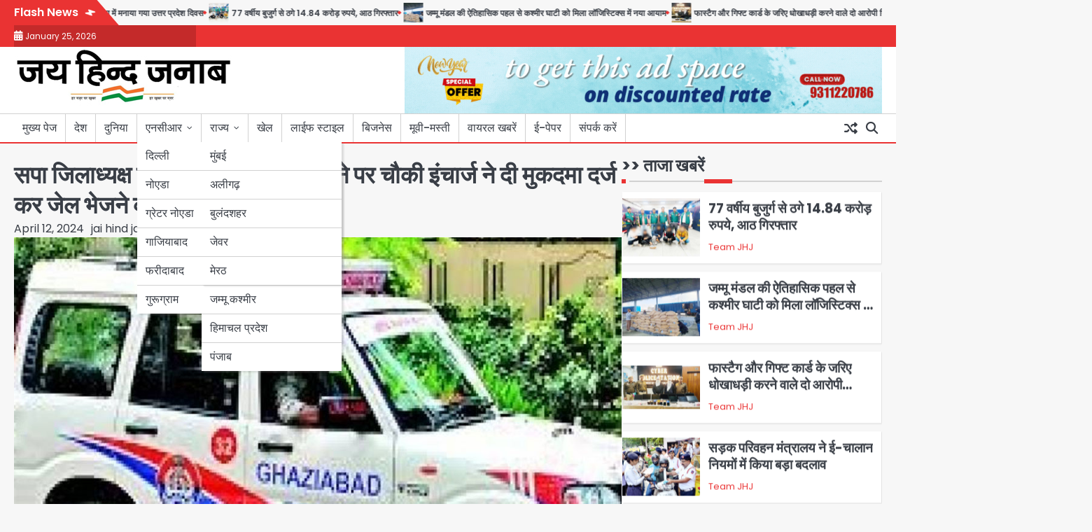

--- FILE ---
content_type: text/html; charset=UTF-8
request_url: https://jaihindjanab.com/big-allegation-of-sp-district-president-if-the-vehicle-is-not-given-the-outpost-incharge-threatened-to-register-a-case-and-send-him-to-jail/
body_size: 21733
content:
<!doctype html>
<html lang="en-US">
<head>
	<meta charset="UTF-8">
	<meta name="viewport" content="width=device-width, initial-scale=1">

	<link rel="profile" href="https://gmpg.org/xfn/11">

	<meta name='robots' content='index, follow, max-image-preview:large, max-snippet:-1, max-video-preview:-1' />

	<!-- This site is optimized with the Yoast SEO plugin v25.8 - https://yoast.com/wordpress/plugins/seo/ -->
	<title>सपा जिलाध्यक्ष का बड़ा आरोपः गाड़ी न देने पर चौकी इंचार्ज ने दी मुकदमा दर्ज कर जेल भेजने की धमकी</title>
	<meta name="description" content="लोकसभा चुनाव में राजनीति चरम की ओर जा रही है। इस सबके बीच समाजवादी पार्टी गौतमबुद्धनगर के जिलाध्यक्ष सुधीर भाटी ने पुलिस पर बड़ा आरोप लगाया है" />
	<link rel="canonical" href="https://jaihindjanab.com/big-allegation-of-sp-district-president-if-the-vehicle-is-not-given-the-outpost-incharge-threatened-to-register-a-case-and-send-him-to-jail/" />
	<meta property="og:locale" content="en_US" />
	<meta property="og:type" content="article" />
	<meta property="og:title" content="सपा जिलाध्यक्ष का बड़ा आरोपः गाड़ी न देने पर चौकी इंचार्ज ने दी मुकदमा दर्ज कर जेल भेजने की धमकी" />
	<meta property="og:description" content="लोकसभा चुनाव में राजनीति चरम की ओर जा रही है। इस सबके बीच समाजवादी पार्टी गौतमबुद्धनगर के जिलाध्यक्ष सुधीर भाटी ने पुलिस पर बड़ा आरोप लगाया है" />
	<meta property="og:url" content="https://jaihindjanab.com/big-allegation-of-sp-district-president-if-the-vehicle-is-not-given-the-outpost-incharge-threatened-to-register-a-case-and-send-him-to-jail/" />
	<meta property="og:site_name" content="जय हिन्द जनाब" />
	<meta property="article:publisher" content="https://www.facebook.com/jaihindjanabnews" />
	<meta property="article:author" content="https://www.facebook.com/jaihindjanabnews" />
	<meta property="article:published_time" content="2024-04-12T12:52:21+00:00" />
	<meta property="og:image" content="https://jaihindjanab.com/wp-content/uploads/2023/06/ghaziabad-police.jpg" />
	<meta property="og:image:width" content="1000" />
	<meta property="og:image:height" content="751" />
	<meta property="og:image:type" content="image/jpeg" />
	<meta name="author" content="jai hind janab" />
	<meta name="twitter:card" content="summary_large_image" />
	<meta name="twitter:creator" content="@JanabHind" />
	<meta name="twitter:site" content="@jaihindjanaab" />
	<meta name="twitter:label1" content="Written by" />
	<meta name="twitter:data1" content="jai hind janab" />
	<meta name="twitter:label2" content="Est. reading time" />
	<meta name="twitter:data2" content="2 minutes" />
	<script type="application/ld+json" class="yoast-schema-graph">{"@context":"https://schema.org","@graph":[{"@type":"Article","@id":"https://jaihindjanab.com/big-allegation-of-sp-district-president-if-the-vehicle-is-not-given-the-outpost-incharge-threatened-to-register-a-case-and-send-him-to-jail/#article","isPartOf":{"@id":"https://jaihindjanab.com/big-allegation-of-sp-district-president-if-the-vehicle-is-not-given-the-outpost-incharge-threatened-to-register-a-case-and-send-him-to-jail/"},"author":{"name":"jai hind janab","@id":"https://jaihindjanab.com/#/schema/person/de8da23c62a004dfe60efffc7f519cd8"},"headline":"सपा जिलाध्यक्ष का बड़ा आरोपः गाड़ी न देने पर चौकी इंचार्ज ने दी मुकदमा दर्ज कर जेल भेजने की धमकी","datePublished":"2024-04-12T12:52:21+00:00","mainEntityOfPage":{"@id":"https://jaihindjanab.com/big-allegation-of-sp-district-president-if-the-vehicle-is-not-given-the-outpost-incharge-threatened-to-register-a-case-and-send-him-to-jail/"},"wordCount":10,"publisher":{"@id":"https://jaihindjanab.com/#organization"},"image":{"@id":"https://jaihindjanab.com/big-allegation-of-sp-district-president-if-the-vehicle-is-not-given-the-outpost-incharge-threatened-to-register-a-case-and-send-him-to-jail/#primaryimage"},"thumbnailUrl":"https://jaihindjanab.com/wp-content/uploads/2023/06/ghaziabad-police.jpg","keywords":["#ghazibad Police"],"articleSection":["एनसीआर","गाजियाबाद","ब्रेकिंग खबरें"],"inLanguage":"en-US"},{"@type":"WebPage","@id":"https://jaihindjanab.com/big-allegation-of-sp-district-president-if-the-vehicle-is-not-given-the-outpost-incharge-threatened-to-register-a-case-and-send-him-to-jail/","url":"https://jaihindjanab.com/big-allegation-of-sp-district-president-if-the-vehicle-is-not-given-the-outpost-incharge-threatened-to-register-a-case-and-send-him-to-jail/","name":"सपा जिलाध्यक्ष का बड़ा आरोपः गाड़ी न देने पर चौकी इंचार्ज ने दी मुकदमा दर्ज कर जेल भेजने की धमकी","isPartOf":{"@id":"https://jaihindjanab.com/#website"},"primaryImageOfPage":{"@id":"https://jaihindjanab.com/big-allegation-of-sp-district-president-if-the-vehicle-is-not-given-the-outpost-incharge-threatened-to-register-a-case-and-send-him-to-jail/#primaryimage"},"image":{"@id":"https://jaihindjanab.com/big-allegation-of-sp-district-president-if-the-vehicle-is-not-given-the-outpost-incharge-threatened-to-register-a-case-and-send-him-to-jail/#primaryimage"},"thumbnailUrl":"https://jaihindjanab.com/wp-content/uploads/2023/06/ghaziabad-police.jpg","datePublished":"2024-04-12T12:52:21+00:00","description":"लोकसभा चुनाव में राजनीति चरम की ओर जा रही है। इस सबके बीच समाजवादी पार्टी गौतमबुद्धनगर के जिलाध्यक्ष सुधीर भाटी ने पुलिस पर बड़ा आरोप लगाया है","breadcrumb":{"@id":"https://jaihindjanab.com/big-allegation-of-sp-district-president-if-the-vehicle-is-not-given-the-outpost-incharge-threatened-to-register-a-case-and-send-him-to-jail/#breadcrumb"},"inLanguage":"en-US","potentialAction":[{"@type":"ReadAction","target":["https://jaihindjanab.com/big-allegation-of-sp-district-president-if-the-vehicle-is-not-given-the-outpost-incharge-threatened-to-register-a-case-and-send-him-to-jail/"]}]},{"@type":"ImageObject","inLanguage":"en-US","@id":"https://jaihindjanab.com/big-allegation-of-sp-district-president-if-the-vehicle-is-not-given-the-outpost-incharge-threatened-to-register-a-case-and-send-him-to-jail/#primaryimage","url":"https://jaihindjanab.com/wp-content/uploads/2023/06/ghaziabad-police.jpg","contentUrl":"https://jaihindjanab.com/wp-content/uploads/2023/06/ghaziabad-police.jpg","width":1000,"height":751},{"@type":"BreadcrumbList","@id":"https://jaihindjanab.com/big-allegation-of-sp-district-president-if-the-vehicle-is-not-given-the-outpost-incharge-threatened-to-register-a-case-and-send-him-to-jail/#breadcrumb","itemListElement":[{"@type":"ListItem","position":1,"name":"Home","item":"https://jaihindjanab.com/"},{"@type":"ListItem","position":2,"name":"सपा जिलाध्यक्ष का बड़ा आरोपः गाड़ी न देने पर चौकी इंचार्ज ने दी मुकदमा दर्ज कर जेल भेजने की धमकी"}]},{"@type":"WebSite","@id":"https://jaihindjanab.com/#website","url":"https://jaihindjanab.com/","name":"जय हिन्द जनाब","description":"","publisher":{"@id":"https://jaihindjanab.com/#organization"},"potentialAction":[{"@type":"SearchAction","target":{"@type":"EntryPoint","urlTemplate":"https://jaihindjanab.com/?s={search_term_string}"},"query-input":{"@type":"PropertyValueSpecification","valueRequired":true,"valueName":"search_term_string"}}],"inLanguage":"en-US"},{"@type":"Organization","@id":"https://jaihindjanab.com/#organization","name":"जय हिन्द जनाब","url":"https://jaihindjanab.com/","logo":{"@type":"ImageObject","inLanguage":"en-US","@id":"https://jaihindjanab.com/#/schema/logo/image/","url":"https://jaihindjanab.com/wp-content/uploads/2024/11/cropped-rudra-1.jpg","contentUrl":"https://jaihindjanab.com/wp-content/uploads/2024/11/cropped-rudra-1.jpg","width":311,"height":80,"caption":"जय हिन्द जनाब"},"image":{"@id":"https://jaihindjanab.com/#/schema/logo/image/"},"sameAs":["https://www.facebook.com/jaihindjanabnews","https://x.com/jaihindjanaab"]},{"@type":"Person","@id":"https://jaihindjanab.com/#/schema/person/de8da23c62a004dfe60efffc7f519cd8","name":"jai hind janab","image":{"@type":"ImageObject","inLanguage":"en-US","@id":"https://jaihindjanab.com/#/schema/person/image/","url":"https://secure.gravatar.com/avatar/b8bd800b3cbca981e2736e3294a6ecda1852722f0d6bda4a26cc8cf28980ff4e?s=96&d=mm&r=g","contentUrl":"https://secure.gravatar.com/avatar/b8bd800b3cbca981e2736e3294a6ecda1852722f0d6bda4a26cc8cf28980ff4e?s=96&d=mm&r=g","caption":"jai hind janab"},"sameAs":["http://103.159.85.103:2082/?module=wordpress_installation&amp;action=InstallWordPress","https://www.facebook.com/jaihindjanabnews","https://x.com/@JanabHind"],"url":"https://jaihindjanab.com/author/adminji/"}]}</script>
	<!-- / Yoast SEO plugin. -->


<link rel='dns-prefetch' href='//www.googletagmanager.com' />
<link rel="alternate" type="application/rss+xml" title="जय हिन्द जनाब &raquo; Feed" href="https://jaihindjanab.com/feed/" />
<link rel="alternate" title="oEmbed (JSON)" type="application/json+oembed" href="https://jaihindjanab.com/wp-json/oembed/1.0/embed?url=https%3A%2F%2Fjaihindjanab.com%2Fbig-allegation-of-sp-district-president-if-the-vehicle-is-not-given-the-outpost-incharge-threatened-to-register-a-case-and-send-him-to-jail%2F" />
<link rel="alternate" title="oEmbed (XML)" type="text/xml+oembed" href="https://jaihindjanab.com/wp-json/oembed/1.0/embed?url=https%3A%2F%2Fjaihindjanab.com%2Fbig-allegation-of-sp-district-president-if-the-vehicle-is-not-given-the-outpost-incharge-threatened-to-register-a-case-and-send-him-to-jail%2F&#038;format=xml" />
<style id='wp-img-auto-sizes-contain-inline-css'>
img:is([sizes=auto i],[sizes^="auto," i]){contain-intrinsic-size:3000px 1500px}
/*# sourceURL=wp-img-auto-sizes-contain-inline-css */
</style>
<style id='wp-emoji-styles-inline-css'>

	img.wp-smiley, img.emoji {
		display: inline !important;
		border: none !important;
		box-shadow: none !important;
		height: 1em !important;
		width: 1em !important;
		margin: 0 0.07em !important;
		vertical-align: -0.1em !important;
		background: none !important;
		padding: 0 !important;
	}
/*# sourceURL=wp-emoji-styles-inline-css */
</style>
<style id='wp-block-library-inline-css'>
:root{--wp-block-synced-color:#7a00df;--wp-block-synced-color--rgb:122,0,223;--wp-bound-block-color:var(--wp-block-synced-color);--wp-editor-canvas-background:#ddd;--wp-admin-theme-color:#007cba;--wp-admin-theme-color--rgb:0,124,186;--wp-admin-theme-color-darker-10:#006ba1;--wp-admin-theme-color-darker-10--rgb:0,107,160.5;--wp-admin-theme-color-darker-20:#005a87;--wp-admin-theme-color-darker-20--rgb:0,90,135;--wp-admin-border-width-focus:2px}@media (min-resolution:192dpi){:root{--wp-admin-border-width-focus:1.5px}}.wp-element-button{cursor:pointer}:root .has-very-light-gray-background-color{background-color:#eee}:root .has-very-dark-gray-background-color{background-color:#313131}:root .has-very-light-gray-color{color:#eee}:root .has-very-dark-gray-color{color:#313131}:root .has-vivid-green-cyan-to-vivid-cyan-blue-gradient-background{background:linear-gradient(135deg,#00d084,#0693e3)}:root .has-purple-crush-gradient-background{background:linear-gradient(135deg,#34e2e4,#4721fb 50%,#ab1dfe)}:root .has-hazy-dawn-gradient-background{background:linear-gradient(135deg,#faaca8,#dad0ec)}:root .has-subdued-olive-gradient-background{background:linear-gradient(135deg,#fafae1,#67a671)}:root .has-atomic-cream-gradient-background{background:linear-gradient(135deg,#fdd79a,#004a59)}:root .has-nightshade-gradient-background{background:linear-gradient(135deg,#330968,#31cdcf)}:root .has-midnight-gradient-background{background:linear-gradient(135deg,#020381,#2874fc)}:root{--wp--preset--font-size--normal:16px;--wp--preset--font-size--huge:42px}.has-regular-font-size{font-size:1em}.has-larger-font-size{font-size:2.625em}.has-normal-font-size{font-size:var(--wp--preset--font-size--normal)}.has-huge-font-size{font-size:var(--wp--preset--font-size--huge)}.has-text-align-center{text-align:center}.has-text-align-left{text-align:left}.has-text-align-right{text-align:right}.has-fit-text{white-space:nowrap!important}#end-resizable-editor-section{display:none}.aligncenter{clear:both}.items-justified-left{justify-content:flex-start}.items-justified-center{justify-content:center}.items-justified-right{justify-content:flex-end}.items-justified-space-between{justify-content:space-between}.screen-reader-text{border:0;clip-path:inset(50%);height:1px;margin:-1px;overflow:hidden;padding:0;position:absolute;width:1px;word-wrap:normal!important}.screen-reader-text:focus{background-color:#ddd;clip-path:none;color:#444;display:block;font-size:1em;height:auto;left:5px;line-height:normal;padding:15px 23px 14px;text-decoration:none;top:5px;width:auto;z-index:100000}html :where(.has-border-color){border-style:solid}html :where([style*=border-top-color]){border-top-style:solid}html :where([style*=border-right-color]){border-right-style:solid}html :where([style*=border-bottom-color]){border-bottom-style:solid}html :where([style*=border-left-color]){border-left-style:solid}html :where([style*=border-width]){border-style:solid}html :where([style*=border-top-width]){border-top-style:solid}html :where([style*=border-right-width]){border-right-style:solid}html :where([style*=border-bottom-width]){border-bottom-style:solid}html :where([style*=border-left-width]){border-left-style:solid}html :where(img[class*=wp-image-]){height:auto;max-width:100%}:where(figure){margin:0 0 1em}html :where(.is-position-sticky){--wp-admin--admin-bar--position-offset:var(--wp-admin--admin-bar--height,0px)}@media screen and (max-width:600px){html :where(.is-position-sticky){--wp-admin--admin-bar--position-offset:0px}}

/*# sourceURL=wp-block-library-inline-css */
</style><style id='global-styles-inline-css'>
:root{--wp--preset--aspect-ratio--square: 1;--wp--preset--aspect-ratio--4-3: 4/3;--wp--preset--aspect-ratio--3-4: 3/4;--wp--preset--aspect-ratio--3-2: 3/2;--wp--preset--aspect-ratio--2-3: 2/3;--wp--preset--aspect-ratio--16-9: 16/9;--wp--preset--aspect-ratio--9-16: 9/16;--wp--preset--color--black: #000000;--wp--preset--color--cyan-bluish-gray: #abb8c3;--wp--preset--color--white: #ffffff;--wp--preset--color--pale-pink: #f78da7;--wp--preset--color--vivid-red: #cf2e2e;--wp--preset--color--luminous-vivid-orange: #ff6900;--wp--preset--color--luminous-vivid-amber: #fcb900;--wp--preset--color--light-green-cyan: #7bdcb5;--wp--preset--color--vivid-green-cyan: #00d084;--wp--preset--color--pale-cyan-blue: #8ed1fc;--wp--preset--color--vivid-cyan-blue: #0693e3;--wp--preset--color--vivid-purple: #9b51e0;--wp--preset--gradient--vivid-cyan-blue-to-vivid-purple: linear-gradient(135deg,rgb(6,147,227) 0%,rgb(155,81,224) 100%);--wp--preset--gradient--light-green-cyan-to-vivid-green-cyan: linear-gradient(135deg,rgb(122,220,180) 0%,rgb(0,208,130) 100%);--wp--preset--gradient--luminous-vivid-amber-to-luminous-vivid-orange: linear-gradient(135deg,rgb(252,185,0) 0%,rgb(255,105,0) 100%);--wp--preset--gradient--luminous-vivid-orange-to-vivid-red: linear-gradient(135deg,rgb(255,105,0) 0%,rgb(207,46,46) 100%);--wp--preset--gradient--very-light-gray-to-cyan-bluish-gray: linear-gradient(135deg,rgb(238,238,238) 0%,rgb(169,184,195) 100%);--wp--preset--gradient--cool-to-warm-spectrum: linear-gradient(135deg,rgb(74,234,220) 0%,rgb(151,120,209) 20%,rgb(207,42,186) 40%,rgb(238,44,130) 60%,rgb(251,105,98) 80%,rgb(254,248,76) 100%);--wp--preset--gradient--blush-light-purple: linear-gradient(135deg,rgb(255,206,236) 0%,rgb(152,150,240) 100%);--wp--preset--gradient--blush-bordeaux: linear-gradient(135deg,rgb(254,205,165) 0%,rgb(254,45,45) 50%,rgb(107,0,62) 100%);--wp--preset--gradient--luminous-dusk: linear-gradient(135deg,rgb(255,203,112) 0%,rgb(199,81,192) 50%,rgb(65,88,208) 100%);--wp--preset--gradient--pale-ocean: linear-gradient(135deg,rgb(255,245,203) 0%,rgb(182,227,212) 50%,rgb(51,167,181) 100%);--wp--preset--gradient--electric-grass: linear-gradient(135deg,rgb(202,248,128) 0%,rgb(113,206,126) 100%);--wp--preset--gradient--midnight: linear-gradient(135deg,rgb(2,3,129) 0%,rgb(40,116,252) 100%);--wp--preset--font-size--small: 13px;--wp--preset--font-size--medium: 20px;--wp--preset--font-size--large: 36px;--wp--preset--font-size--x-large: 42px;--wp--preset--spacing--20: 0.44rem;--wp--preset--spacing--30: 0.67rem;--wp--preset--spacing--40: 1rem;--wp--preset--spacing--50: 1.5rem;--wp--preset--spacing--60: 2.25rem;--wp--preset--spacing--70: 3.38rem;--wp--preset--spacing--80: 5.06rem;--wp--preset--shadow--natural: 6px 6px 9px rgba(0, 0, 0, 0.2);--wp--preset--shadow--deep: 12px 12px 50px rgba(0, 0, 0, 0.4);--wp--preset--shadow--sharp: 6px 6px 0px rgba(0, 0, 0, 0.2);--wp--preset--shadow--outlined: 6px 6px 0px -3px rgb(255, 255, 255), 6px 6px rgb(0, 0, 0);--wp--preset--shadow--crisp: 6px 6px 0px rgb(0, 0, 0);}:where(.is-layout-flex){gap: 0.5em;}:where(.is-layout-grid){gap: 0.5em;}body .is-layout-flex{display: flex;}.is-layout-flex{flex-wrap: wrap;align-items: center;}.is-layout-flex > :is(*, div){margin: 0;}body .is-layout-grid{display: grid;}.is-layout-grid > :is(*, div){margin: 0;}:where(.wp-block-columns.is-layout-flex){gap: 2em;}:where(.wp-block-columns.is-layout-grid){gap: 2em;}:where(.wp-block-post-template.is-layout-flex){gap: 1.25em;}:where(.wp-block-post-template.is-layout-grid){gap: 1.25em;}.has-black-color{color: var(--wp--preset--color--black) !important;}.has-cyan-bluish-gray-color{color: var(--wp--preset--color--cyan-bluish-gray) !important;}.has-white-color{color: var(--wp--preset--color--white) !important;}.has-pale-pink-color{color: var(--wp--preset--color--pale-pink) !important;}.has-vivid-red-color{color: var(--wp--preset--color--vivid-red) !important;}.has-luminous-vivid-orange-color{color: var(--wp--preset--color--luminous-vivid-orange) !important;}.has-luminous-vivid-amber-color{color: var(--wp--preset--color--luminous-vivid-amber) !important;}.has-light-green-cyan-color{color: var(--wp--preset--color--light-green-cyan) !important;}.has-vivid-green-cyan-color{color: var(--wp--preset--color--vivid-green-cyan) !important;}.has-pale-cyan-blue-color{color: var(--wp--preset--color--pale-cyan-blue) !important;}.has-vivid-cyan-blue-color{color: var(--wp--preset--color--vivid-cyan-blue) !important;}.has-vivid-purple-color{color: var(--wp--preset--color--vivid-purple) !important;}.has-black-background-color{background-color: var(--wp--preset--color--black) !important;}.has-cyan-bluish-gray-background-color{background-color: var(--wp--preset--color--cyan-bluish-gray) !important;}.has-white-background-color{background-color: var(--wp--preset--color--white) !important;}.has-pale-pink-background-color{background-color: var(--wp--preset--color--pale-pink) !important;}.has-vivid-red-background-color{background-color: var(--wp--preset--color--vivid-red) !important;}.has-luminous-vivid-orange-background-color{background-color: var(--wp--preset--color--luminous-vivid-orange) !important;}.has-luminous-vivid-amber-background-color{background-color: var(--wp--preset--color--luminous-vivid-amber) !important;}.has-light-green-cyan-background-color{background-color: var(--wp--preset--color--light-green-cyan) !important;}.has-vivid-green-cyan-background-color{background-color: var(--wp--preset--color--vivid-green-cyan) !important;}.has-pale-cyan-blue-background-color{background-color: var(--wp--preset--color--pale-cyan-blue) !important;}.has-vivid-cyan-blue-background-color{background-color: var(--wp--preset--color--vivid-cyan-blue) !important;}.has-vivid-purple-background-color{background-color: var(--wp--preset--color--vivid-purple) !important;}.has-black-border-color{border-color: var(--wp--preset--color--black) !important;}.has-cyan-bluish-gray-border-color{border-color: var(--wp--preset--color--cyan-bluish-gray) !important;}.has-white-border-color{border-color: var(--wp--preset--color--white) !important;}.has-pale-pink-border-color{border-color: var(--wp--preset--color--pale-pink) !important;}.has-vivid-red-border-color{border-color: var(--wp--preset--color--vivid-red) !important;}.has-luminous-vivid-orange-border-color{border-color: var(--wp--preset--color--luminous-vivid-orange) !important;}.has-luminous-vivid-amber-border-color{border-color: var(--wp--preset--color--luminous-vivid-amber) !important;}.has-light-green-cyan-border-color{border-color: var(--wp--preset--color--light-green-cyan) !important;}.has-vivid-green-cyan-border-color{border-color: var(--wp--preset--color--vivid-green-cyan) !important;}.has-pale-cyan-blue-border-color{border-color: var(--wp--preset--color--pale-cyan-blue) !important;}.has-vivid-cyan-blue-border-color{border-color: var(--wp--preset--color--vivid-cyan-blue) !important;}.has-vivid-purple-border-color{border-color: var(--wp--preset--color--vivid-purple) !important;}.has-vivid-cyan-blue-to-vivid-purple-gradient-background{background: var(--wp--preset--gradient--vivid-cyan-blue-to-vivid-purple) !important;}.has-light-green-cyan-to-vivid-green-cyan-gradient-background{background: var(--wp--preset--gradient--light-green-cyan-to-vivid-green-cyan) !important;}.has-luminous-vivid-amber-to-luminous-vivid-orange-gradient-background{background: var(--wp--preset--gradient--luminous-vivid-amber-to-luminous-vivid-orange) !important;}.has-luminous-vivid-orange-to-vivid-red-gradient-background{background: var(--wp--preset--gradient--luminous-vivid-orange-to-vivid-red) !important;}.has-very-light-gray-to-cyan-bluish-gray-gradient-background{background: var(--wp--preset--gradient--very-light-gray-to-cyan-bluish-gray) !important;}.has-cool-to-warm-spectrum-gradient-background{background: var(--wp--preset--gradient--cool-to-warm-spectrum) !important;}.has-blush-light-purple-gradient-background{background: var(--wp--preset--gradient--blush-light-purple) !important;}.has-blush-bordeaux-gradient-background{background: var(--wp--preset--gradient--blush-bordeaux) !important;}.has-luminous-dusk-gradient-background{background: var(--wp--preset--gradient--luminous-dusk) !important;}.has-pale-ocean-gradient-background{background: var(--wp--preset--gradient--pale-ocean) !important;}.has-electric-grass-gradient-background{background: var(--wp--preset--gradient--electric-grass) !important;}.has-midnight-gradient-background{background: var(--wp--preset--gradient--midnight) !important;}.has-small-font-size{font-size: var(--wp--preset--font-size--small) !important;}.has-medium-font-size{font-size: var(--wp--preset--font-size--medium) !important;}.has-large-font-size{font-size: var(--wp--preset--font-size--large) !important;}.has-x-large-font-size{font-size: var(--wp--preset--font-size--x-large) !important;}
/*# sourceURL=global-styles-inline-css */
</style>

<style id='classic-theme-styles-inline-css'>
/*! This file is auto-generated */
.wp-block-button__link{color:#fff;background-color:#32373c;border-radius:9999px;box-shadow:none;text-decoration:none;padding:calc(.667em + 2px) calc(1.333em + 2px);font-size:1.125em}.wp-block-file__button{background:#32373c;color:#fff;text-decoration:none}
/*# sourceURL=/wp-includes/css/classic-themes.min.css */
</style>
<link rel='stylesheet' id='novel-news-slick-css-css' href='https://jaihindjanab.com/wp-content/themes/novel-news/assets/css/slick.min.css?ver=1.8.0' media='all' />
<link rel='stylesheet' id='novel-news-fontawesome-css-css' href='https://jaihindjanab.com/wp-content/themes/novel-news/assets/css/fontawesome.min.css?ver=6.4.2' media='all' />
<link rel='stylesheet' id='novel-news-google-fonts-css' href='https://jaihindjanab.com/wp-content/fonts/24473f1612e3ec4db7f18f0e7149923d.css' media='all' />
<link rel='stylesheet' id='novel-news-style-css' href='https://jaihindjanab.com/wp-content/themes/novel-news/style.css?ver=1.0.2' media='all' />
<style id='novel-news-style-inline-css'>

	/* Color */
	:root {
		--site-title-color: #blank;
	}
	
	/* Typograhpy */
	:root {
		--font-heading: "Poppins", serif;
		--font-main: -apple-system, BlinkMacSystemFont,"Poppins", "Segoe UI", Roboto, Oxygen-Sans, Ubuntu, Cantarell, "Helvetica Neue", sans-serif;
	}

	body,
	button, input, select, optgroup, textarea {
		font-family: "Poppins", serif;
	}

	.site-title a {
		font-family: "Commissioner", serif;
	}
	
	.site-description {
		font-family: "Aleo", serif;
	}
	
/*# sourceURL=novel-news-style-inline-css */
</style>
<link rel='stylesheet' id='heateor_sss_frontend_css-css' href='https://jaihindjanab.com/wp-content/plugins/sassy-social-share/public/css/sassy-social-share-public.css?ver=3.3.78' media='all' />
<style id='heateor_sss_frontend_css-inline-css'>
.heateor_sss_button_instagram span.heateor_sss_svg,a.heateor_sss_instagram span.heateor_sss_svg{background:radial-gradient(circle at 30% 107%,#fdf497 0,#fdf497 5%,#fd5949 45%,#d6249f 60%,#285aeb 90%)}.heateor_sss_horizontal_sharing .heateor_sss_svg,.heateor_sss_standard_follow_icons_container .heateor_sss_svg{color:#fff;border-width:0px;border-style:solid;border-color:transparent}.heateor_sss_horizontal_sharing .heateorSssTCBackground{color:#666}.heateor_sss_horizontal_sharing span.heateor_sss_svg:hover,.heateor_sss_standard_follow_icons_container span.heateor_sss_svg:hover{border-color:transparent;}.heateor_sss_vertical_sharing span.heateor_sss_svg,.heateor_sss_floating_follow_icons_container span.heateor_sss_svg{color:#fff;border-width:0px;border-style:solid;border-color:transparent;}.heateor_sss_vertical_sharing .heateorSssTCBackground{color:#666;}.heateor_sss_vertical_sharing span.heateor_sss_svg:hover,.heateor_sss_floating_follow_icons_container span.heateor_sss_svg:hover{border-color:transparent;}@media screen and (max-width:783px) {.heateor_sss_vertical_sharing{display:none!important}}
/*# sourceURL=heateor_sss_frontend_css-inline-css */
</style>
<script src="https://jaihindjanab.com/wp-includes/js/jquery/jquery.min.js?ver=3.7.1" id="jquery-core-js"></script>
<script src="https://jaihindjanab.com/wp-includes/js/jquery/jquery-migrate.min.js?ver=3.4.1" id="jquery-migrate-js"></script>
<script src="https://jaihindjanab.com/wp-content/themes/novel-news/assets/js/custom.min.js?ver=1" id="novel-news-custom-script-js"></script>
<link rel="https://api.w.org/" href="https://jaihindjanab.com/wp-json/" /><link rel="alternate" title="JSON" type="application/json" href="https://jaihindjanab.com/wp-json/wp/v2/posts/36601" /><link rel="EditURI" type="application/rsd+xml" title="RSD" href="https://jaihindjanab.com/xmlrpc.php?rsd" />
<meta name="generator" content="WordPress 6.9" />
<link rel='shortlink' href='https://jaihindjanab.com/?p=36601' />
<meta name="generator" content="Site Kit by Google 1.170.0" />
<style type="text/css" id="breadcrumb-trail-css">.breadcrumbs ul li::after {content: "/";}</style>
		<style type="text/css">
							.site-title,
				.site-description {
					position: absolute;
					clip: rect(1px, 1px, 1px, 1px);
					display: none;
				}
						</style>
		<link rel="icon" href="https://jaihindjanab.com/wp-content/uploads/2022/09/cropped-17191262_109821306215925_2893545626581619170_n-150x150.jpg" sizes="32x32" />
<link rel="icon" href="https://jaihindjanab.com/wp-content/uploads/2022/09/cropped-17191262_109821306215925_2893545626581619170_n-300x300.jpg" sizes="192x192" />
<link rel="apple-touch-icon" href="https://jaihindjanab.com/wp-content/uploads/2022/09/cropped-17191262_109821306215925_2893545626581619170_n-300x300.jpg" />
<meta name="msapplication-TileImage" content="https://jaihindjanab.com/wp-content/uploads/2022/09/cropped-17191262_109821306215925_2893545626581619170_n-300x300.jpg" />
</head>

<body class="wp-singular post-template-default single single-post postid-36601 single-format-standard wp-custom-logo wp-embed-responsive wp-theme-novel-news right-sidebar">

		<div id="page" class="site">

		<a class="skip-link screen-reader-text" href="#primary">Skip to content</a>

		<div id="loader" class="loader-1">
			<div class="loader-container">
				<div id="preloader">
				</div>
			</div>
		</div><!-- #loader -->

		<header id="masthead" class="site-header">

					<div id="novel_news_flash_news_section" class="novel-news-flash-news">
						<div class="section-wrapper">
				<div class="flash-news-section ascendoor-customizer-section">
					<div class="flash-news-wrapper">
													<div class="flash-news-icon">
								<div class="icon-wrap">
									<span class="flash-icon">
										Flash News										<i class="fa-solid fa-bolt"></i>
									</span>
								</div>
							</div>
												<div class="flash-news-area" dir="ltr">
							<div class="marquee flash-news" data-speed="10">
								<div class="flash-news-posts-wrapper">
									<div class="flash-news-post">
																					<div class="single-post-wrap">
												<div class="content-wrap">
																											<div class="flash-image">
															<img width="40" height="40" src="https://jaihindjanab.com/wp-content/uploads/2026/01/47-1-150x150.jpg" class="attachment-40x40 size-40x40 wp-post-image" alt="" decoding="async" />														</div>
																										<div class="flash-title">
														<a href="https://jaihindjanab.com/uttar-pradesh-day-was-celebrated-as-national-girl-child-day-under-the-leadership-of-narendra-kashyap/"> नरेन्द्र कश्यप ने नेतृत्व में राष्ट्रीय बालिका दिवस के रूप में मनाया गया उत्तर प्रदेश दिवस</a>
													</div>
												</div>
											</div>
																						<div class="single-post-wrap">
												<div class="content-wrap">
																											<div class="flash-image">
															<img width="40" height="40" src="https://jaihindjanab.com/wp-content/uploads/2026/01/25-4-150x150.jpg" class="attachment-40x40 size-40x40 wp-post-image" alt="" decoding="async" />														</div>
																										<div class="flash-title">
														<a href="https://jaihindjanab.com/77-year-old-man-duped-of-rs-14-84-crore-eight-arrested/">77 वर्षीय बुजुर्ग से ठगे 14.84 करोड़ रुपये, आठ गिरफ्तार</a>
													</div>
												</div>
											</div>
																						<div class="single-post-wrap">
												<div class="content-wrap">
																											<div class="flash-image">
															<img width="40" height="40" src="https://jaihindjanab.com/wp-content/uploads/2026/01/26-4-150x150.jpg" class="attachment-40x40 size-40x40 wp-post-image" alt="" decoding="async" />														</div>
																										<div class="flash-title">
														<a href="https://jaihindjanab.com/historic-initiative-by-jammu-division-gives-new-dimension-to-logistics-in-kashmir-valley/">जम्मू मंडल की ऐतिहासिक पहल से कश्मीर घाटी को मिला लॉजिस्टिक्स में नया आयाम</a>
													</div>
												</div>
											</div>
																						<div class="single-post-wrap">
												<div class="content-wrap">
																											<div class="flash-image">
															<img width="40" height="40" src="https://jaihindjanab.com/wp-content/uploads/2026/01/28-6-150x150.jpg" class="attachment-40x40 size-40x40 wp-post-image" alt="" decoding="async" />														</div>
																										<div class="flash-title">
														<a href="https://jaihindjanab.com/two-people-arrested-for-cheating-through-fastag-and-gift-cards/">फास्टैग और गिफ्ट कार्ड के जरिए धोखाधड़ी करने वाले दो आरोपी गिरफ्तार</a>
													</div>
												</div>
											</div>
																						<div class="single-post-wrap">
												<div class="content-wrap">
																											<div class="flash-image">
															<img width="40" height="40" src="https://jaihindjanab.com/wp-content/uploads/2026/01/29-4-150x150.jpg" class="attachment-40x40 size-40x40 wp-post-image" alt="" decoding="async" />														</div>
																										<div class="flash-title">
														<a href="https://jaihindjanab.com/the-ministry-of-road-transport-has-made-major-changes-in-the-e-challan-rules/">सड़क परिवहन मंत्रालय ने ई-चालान नियमों में किया बड़ा बदलाव</a>
													</div>
												</div>
											</div>
																						<div class="single-post-wrap">
												<div class="content-wrap">
																											<div class="flash-image">
															<img width="40" height="40" src="https://jaihindjanab.com/wp-content/uploads/2026/01/3-2026-01-24T113740.578-Copy-4-150x150.jpg" class="attachment-40x40 size-40x40 wp-post-image" alt="" decoding="async" />														</div>
																										<div class="flash-title">
														<a href="https://jaihindjanab.com/akhilesh-yadavs-vision-india-campaign-roadshows-on-startups-ai-and-health-an-attempt-to-create-a-new-image-for-the-samajwadi-party/">Akhilesh Yadav&#8217;s &#8216;Vision India&#8217; campaign: स्टार्टअप, AI और स्वास्थ्य पर रोडशो, सपा की नई छवि गढ़ने की कोशिश</a>
													</div>
												</div>
											</div>
																				</div>
								</div>
							</div>
						</div>
					</div>
				</div>
			</div>
		</div>
						<div class="novel-news-topbar">
					<div class="section-wrapper">
						<div class="top-header-container">
							<div class="top-header-left">
								<div class="date">
									<i class="fa-solid fa-calendar-days" aria-hidden="true"></i>
									<span>January 25, 2026</span>
								</div>
							</div>
							<div class="top-header-right">
								<div class="header-social-icon">
									<div class="header-social-icon-container">
																			</div>
								</div>
							</div>
						</div> 
					</div>
				</div>
				
			<div class="novel-news-middle-header ">
								<div class="section-wrapper">
					<div class="novel-news-middle-header-wrapper ">
						<div class="site-branding">
															<div class="site-logo">
									<a href="https://jaihindjanab.com/" class="custom-logo-link" rel="home"><img width="311" height="80" src="https://jaihindjanab.com/wp-content/uploads/2024/11/cropped-rudra-1.jpg" class="custom-logo" alt="जय हिन्द जनाब" decoding="async" srcset="https://jaihindjanab.com/wp-content/uploads/2024/11/cropped-rudra-1.jpg 311w, https://jaihindjanab.com/wp-content/uploads/2024/11/cropped-rudra-1-300x77.jpg 300w" sizes="(max-width: 311px) 100vw, 311px" /></a>								</div>
														<div class="site-identity">
																<p class="site-title"><a href="https://jaihindjanab.com/" rel="home">जय हिन्द जनाब</a></p>
														</div>	
					</div>
											<div class="middle-header-newsadvert">
							<a href=""><img src="https://jaihindjanab.com/wp-content/uploads/2024/12/Web_Ad_top_Banner-1.gif" alt="Bigyapaan Image"></a>
						</div>
									</div>	
			</div>	
		</div>		
		<!-- end of site-branding -->
		<div class="novel-news-bottom-header">
			<div class="novel-news-navigation">
				<div class="section-wrapper"> 
					<div class="novel-news-navigation-container">
						<nav id="site-navigation" class="main-navigation">
							<button class="menu-toggle" aria-controls="primary-menu" aria-expanded="false">
								<span class="ham-icon"></span>
								<span class="ham-icon"></span>
								<span class="ham-icon"></span>
							</button>
							<div class="navigation-area">
								<div class="menu-primary-menu-container"><ul id="primary-menu" class="menu"><li id="menu-item-31633" class="menu-item menu-item-type-custom menu-item-object-custom menu-item-home menu-item-31633"><a href="https://jaihindjanab.com/">मुख्य पेज</a></li>
<li id="menu-item-9693" class="menu-item menu-item-type-taxonomy menu-item-object-category menu-item-9693"><a href="https://jaihindjanab.com/category/national/">देश</a></li>
<li id="menu-item-9692" class="menu-item menu-item-type-taxonomy menu-item-object-category menu-item-9692"><a href="https://jaihindjanab.com/category/world/">दुनिया</a></li>
<li id="menu-item-9708" class="menu-item menu-item-type-taxonomy menu-item-object-category current-post-ancestor current-menu-parent current-post-parent menu-item-has-children menu-item-9708"><a href="https://jaihindjanab.com/category/ncr/">एनसीआर</a>
<ul class="sub-menu">
	<li id="menu-item-9704" class="menu-item menu-item-type-taxonomy menu-item-object-category menu-item-9704"><a href="https://jaihindjanab.com/category/ncr/delhi/">दिल्ली</a></li>
	<li id="menu-item-9705" class="menu-item menu-item-type-taxonomy menu-item-object-category menu-item-9705"><a href="https://jaihindjanab.com/category/ncr/noida/">नोएडा</a></li>
	<li id="menu-item-10306" class="menu-item menu-item-type-taxonomy menu-item-object-category menu-item-10306"><a href="https://jaihindjanab.com/category/ncr/greater-noida/">ग्रेटर नोएडा</a></li>
	<li id="menu-item-10305" class="menu-item menu-item-type-taxonomy menu-item-object-category current-post-ancestor current-menu-parent current-post-parent menu-item-10305"><a href="https://jaihindjanab.com/category/ncr/ghaziabad/">गाजियाबाद</a></li>
	<li id="menu-item-10310" class="menu-item menu-item-type-taxonomy menu-item-object-category menu-item-10310"><a href="https://jaihindjanab.com/category/ncr/faridabad/">फरीदाबाद</a></li>
	<li id="menu-item-10311" class="menu-item menu-item-type-taxonomy menu-item-object-category menu-item-10311"><a href="https://jaihindjanab.com/category/ncr/gurugram/">गुरूग्राम</a></li>
</ul>
</li>
<li id="menu-item-9700" class="menu-item menu-item-type-taxonomy menu-item-object-category menu-item-has-children menu-item-9700"><a href="https://jaihindjanab.com/category/states/">राज्य</a>
<ul class="sub-menu">
	<li id="menu-item-9706" class="menu-item menu-item-type-taxonomy menu-item-object-category menu-item-9706"><a href="https://jaihindjanab.com/category/states/mumbai/">मुंबई</a></li>
	<li id="menu-item-9689" class="menu-item menu-item-type-taxonomy menu-item-object-category menu-item-has-children menu-item-9689"><a href="https://jaihindjanab.com/category/uttar-pradesh/">उत्तर प्रदेश</a>
	<ul class="sub-menu">
		<li id="menu-item-10304" class="menu-item menu-item-type-taxonomy menu-item-object-category menu-item-10304"><a href="https://jaihindjanab.com/category/uttar-pradesh/aligarh/">अलीगढ़</a></li>
		<li id="menu-item-10308" class="menu-item menu-item-type-taxonomy menu-item-object-category menu-item-10308"><a href="https://jaihindjanab.com/category/uttar-pradesh/bulandshahar/">बुलंदशहर</a></li>
		<li id="menu-item-10307" class="menu-item menu-item-type-taxonomy menu-item-object-category menu-item-10307"><a href="https://jaihindjanab.com/category/uttar-pradesh/jewar/">जेवर</a></li>
		<li id="menu-item-10309" class="menu-item menu-item-type-taxonomy menu-item-object-category menu-item-10309"><a href="https://jaihindjanab.com/category/uttar-pradesh/meerut/">मेरठ</a></li>
	</ul>
</li>
	<li id="menu-item-9698" class="menu-item menu-item-type-taxonomy menu-item-object-category menu-item-9698"><a href="https://jaihindjanab.com/category/states/bihar/">बिहार</a></li>
	<li id="menu-item-9694" class="menu-item menu-item-type-taxonomy menu-item-object-category menu-item-9694"><a href="https://jaihindjanab.com/category/states/punjab/">पंजाब</a></li>
	<li id="menu-item-9702" class="menu-item menu-item-type-taxonomy menu-item-object-category menu-item-9702"><a href="https://jaihindjanab.com/category/states/haryana/">हरियाणा</a></li>
	<li id="menu-item-9691" class="menu-item menu-item-type-taxonomy menu-item-object-category menu-item-9691"><a href="https://jaihindjanab.com/category/states/jammu-kashmir/">जम्मू कश्मीर</a></li>
	<li id="menu-item-9703" class="menu-item menu-item-type-taxonomy menu-item-object-category menu-item-9703"><a href="https://jaihindjanab.com/category/states/himachal-pradesh/">हिमाचल प्रदेश</a></li>
	<li id="menu-item-9709" class="menu-item menu-item-type-taxonomy menu-item-object-category menu-item-9709"><a href="https://jaihindjanab.com/category/states/punjab/">पंजाब</a></li>
</ul>
</li>
<li id="menu-item-9690" class="menu-item menu-item-type-taxonomy menu-item-object-category menu-item-9690"><a href="https://jaihindjanab.com/category/sports/">खेल</a></li>
<li id="menu-item-9701" class="menu-item menu-item-type-taxonomy menu-item-object-category menu-item-9701"><a href="https://jaihindjanab.com/category/life-style/">लाईफ स्टाइल</a></li>
<li id="menu-item-9695" class="menu-item menu-item-type-taxonomy menu-item-object-category menu-item-9695"><a href="https://jaihindjanab.com/category/business/">बिजनेस</a></li>
<li id="menu-item-9699" class="menu-item menu-item-type-taxonomy menu-item-object-category menu-item-9699"><a href="https://jaihindjanab.com/category/movie-news/">मूवी-मस्ती</a></li>
<li id="menu-item-9816" class="menu-item menu-item-type-taxonomy menu-item-object-category menu-item-9816"><a href="https://jaihindjanab.com/category/viral-news/">वायरल खबरें</a></li>
<li id="menu-item-10298" class="menu-item menu-item-type-custom menu-item-object-custom menu-item-10298"><a href="https://epaper.jaihindjanab.com/">ई-पेपर</a></li>
<li id="menu-item-9707" class="menu-item menu-item-type-post_type menu-item-object-page menu-item-9707"><a href="https://jaihindjanab.com/%e0%a4%b8%e0%a4%82%e0%a4%aa%e0%a4%b0%e0%a5%8d%e0%a4%95-%e0%a4%95%e0%a4%b0%e0%a5%87%e0%a4%82/">संपर्क करें</a></li>
</ul></div>							</div>
						</nav><!-- #site-navigation -->

						<div class="navigation-right-part">
							<div class="header-random-post">
																		<a href="https://jaihindjanab.com/cbi-files-case-against-former-aai-manager-for-rs-232-crore-embezzlement-at-dehradun-airport/" title="Random Posts"><i class="fa-solid fa-shuffle"></i></a>
																	</div>
							<div class="novel-news-header-search">
								<div class="header-search-wrap">
									<a href="#" class="search-icon"><i class="fa-solid fa-magnifying-glass" aria-hidden="true"></i></a>
									<div class="header-search-form">
										<form role="search" method="get" class="search-form" action="https://jaihindjanab.com/">
				<label>
					<span class="screen-reader-text">Search for:</span>
					<input type="search" class="search-field" placeholder="Search &hellip;" value="" name="s" />
				</label>
				<input type="submit" class="search-submit" value="Search" />
			</form>									</div>
								</div>
							</div>
						</div>
					</div>
				</div>
			</div>
		</div>
		<!-- end of navigation -->
	</header><!-- #masthead -->

			<div class="novel-news-main-wrapper">
			<div class="section-wrapper">
				<div class="novel-news-container-wrapper">
				<main id="primary" class="site-main">

	
<article id="post-36601" class="post-36601 post type-post status-publish format-standard has-post-thumbnail hentry category-ncr category-ghaziabad category-breaking tag-ghazibad-police">
				<header class="entry-header">
			<h1 class="entry-title">सपा जिलाध्यक्ष का बड़ा आरोपः गाड़ी न देने पर चौकी इंचार्ज ने दी मुकदमा दर्ज कर जेल भेजने की धमकी</h1>		</header><!-- .entry-header -->
					<div class="entry-meta">
				<span class="post-date"><a href="https://jaihindjanab.com/big-allegation-of-sp-district-president-if-the-vehicle-is-not-given-the-outpost-incharge-threatened-to-register-a-case-and-send-him-to-jail/"><time class="entry-date published updated" datetime="2024-04-12T12:52:21+05:30">April 12, 2024</time></a></span><span class="post-author"><a href="https://jaihindjanab.com/author/adminji/">jai hind janab</a></span>			</div><!-- .entry-meta -->
				
	
			<div class="post-thumbnail">
				<img width="1000" height="751" src="https://jaihindjanab.com/wp-content/uploads/2023/06/ghaziabad-police.jpg" class="attachment-post-thumbnail size-post-thumbnail wp-post-image" alt="" decoding="async" fetchpriority="high" srcset="https://jaihindjanab.com/wp-content/uploads/2023/06/ghaziabad-police.jpg 1000w, https://jaihindjanab.com/wp-content/uploads/2023/06/ghaziabad-police-300x225.jpg 300w, https://jaihindjanab.com/wp-content/uploads/2023/06/ghaziabad-police-768x577.jpg 768w" sizes="(max-width: 1000px) 100vw, 1000px" />			</div><!-- .post-thumbnail -->

		
	<div class="entry-content">
		<p>लोकसभा चुनाव में राजनीति चरम की ओर जा रही है। इस सबके बीच समाजवादी पार्टी गौतमबुद्धनगर के जिलाध्यक्ष सुधीर भाटी ने पुलिस पर बड़ा आरोप लगाया है। सुधीर भाटी ने बताया कि पुलिस कमिश्नरेट गाजियाबाद के अंतर्गत आने वाली लालकुआं पुलिस चैकी के चौकी इंचार्ज द्वारा चुनाव में प्रयोग करने का गाड़ी मांगी है। चौकी इंचार्ज ने गाड़ी न देने पर मुकदमा दर्ज करने की भी धमकी दी है। जिलाध्यक्ष सुधीर भाटी ने बताया कि दोपहर 12ः00 बजे लगभग चौकी इंचार्ज लाल कुआं का उनके मोबाइल फोन पर फोन आया और रौब झाड़ते हुए उनकी नई इनोवा गाड़ी को पुलिस चुनाव प्रयोग के लिए पुलिस लाइन गाजियाबाद में जमा करने को कहने लगा। जब जिलाध्यक्ष ने इसका कारण पूछा और अपनी पहचान बताई तो उनके खिलाफ फर्जी मुकदमा दर्ज करने की धमकी दी।</p>
<p><a href="https://jaihindjanab.com/prime-minister-narendra-modi-in-jk-pm-modi-said-in-udhampur-elections-will-be-held-in-jammu-and-kashmir-soon/" target="_blank" rel="noopener">यह भी पढ़े : Prime Minister Narendra Modi in J&amp;K: उधमपुर में बोले पीएम मोदी, जल्द ही जम्मू-कश्मीर में होंगे चुनाव</a></p>
<p>&nbsp;</p>
<p>जिलाध्यक्ष ने कहा की पुलिस जानबूझकर आम आदमी को प्रताड़ित कर रही है। राजनीतिक व्यक्तियों के साथ पुलिस का रवैया बेहद अपमानजनक है। उन्होंने इस प्रकरण की पुलिस उच्च अधिकारियों एवं निर्वाचन आयोग में शिकायत करने की बात कही है। फिलहाल इस मामले में गाजियाबाद के पुलिस अफसर कुछ बोलने को तैयार नही है।</p>
<div class='heateorSssClear'></div><div  class='heateor_sss_sharing_container heateor_sss_horizontal_sharing' data-heateor-sss-href='https://jaihindjanab.com/big-allegation-of-sp-district-president-if-the-vehicle-is-not-given-the-outpost-incharge-threatened-to-register-a-case-and-send-him-to-jail/'><div class='heateor_sss_sharing_title' style="font-weight:bold" >यहां से शेयर करें</div><div class="heateor_sss_sharing_ul"><a aria-label="Facebook" class="heateor_sss_facebook" href="https://www.facebook.com/sharer/sharer.php?u=https%3A%2F%2Fjaihindjanab.com%2Fbig-allegation-of-sp-district-president-if-the-vehicle-is-not-given-the-outpost-incharge-threatened-to-register-a-case-and-send-him-to-jail%2F" title="Facebook" rel="nofollow noopener" target="_blank" style="font-size:32px!important;box-shadow:none;display:inline-block;vertical-align:middle"><span class="heateor_sss_svg" style="background-color:#0765FE;width:35px;height:35px;border-radius:999px;display:inline-block;opacity:1;float:left;font-size:32px;box-shadow:none;display:inline-block;font-size:16px;padding:0 4px;vertical-align:middle;background-repeat:repeat;overflow:hidden;padding:0;cursor:pointer;box-sizing:content-box"><svg style="display:block;border-radius:999px;" focusable="false" aria-hidden="true" xmlns="http://www.w3.org/2000/svg" width="100%" height="100%" viewBox="0 0 32 32"><path fill="#fff" d="M28 16c0-6.627-5.373-12-12-12S4 9.373 4 16c0 5.628 3.875 10.35 9.101 11.647v-7.98h-2.474V16H13.1v-1.58c0-4.085 1.849-5.978 5.859-5.978.76 0 2.072.15 2.608.298v3.325c-.283-.03-.775-.045-1.386-.045-1.967 0-2.728.745-2.728 2.683V16h3.92l-.673 3.667h-3.247v8.245C23.395 27.195 28 22.135 28 16Z"></path></svg></span></a><a aria-label="Twitter" class="heateor_sss_button_twitter" href="https://twitter.com/intent/tweet?text=%E0%A4%B8%E0%A4%AA%E0%A4%BE%20%E0%A4%9C%E0%A4%BF%E0%A4%B2%E0%A4%BE%E0%A4%A7%E0%A5%8D%E0%A4%AF%E0%A4%95%E0%A5%8D%E0%A4%B7%20%E0%A4%95%E0%A4%BE%20%E0%A4%AC%E0%A5%9C%E0%A4%BE%20%E0%A4%86%E0%A4%B0%E0%A5%8B%E0%A4%AA%E0%A4%83%20%E0%A4%97%E0%A4%BE%E0%A5%9C%E0%A5%80%20%E0%A4%A8%20%E0%A4%A6%E0%A5%87%E0%A4%A8%E0%A5%87%20%E0%A4%AA%E0%A4%B0%20%E0%A4%9A%E0%A5%8C%E0%A4%95%E0%A5%80%20%E0%A4%87%E0%A4%82%E0%A4%9A%E0%A4%BE%E0%A4%B0%E0%A5%8D%E0%A4%9C%20%E0%A4%A8%E0%A5%87%20%E0%A4%A6%E0%A5%80%20%E0%A4%AE%E0%A5%81%E0%A4%95%E0%A4%A6%E0%A4%AE%E0%A4%BE%20%E0%A4%A6%E0%A4%B0%E0%A5%8D%E0%A4%9C%20%E0%A4%95%E0%A4%B0%20%E0%A4%9C%E0%A5%87%E0%A4%B2%20%E0%A4%AD%E0%A5%87%E0%A4%9C%E0%A4%A8%E0%A5%87%20%E0%A4%95%E0%A5%80%20%E0%A4%A7%E0%A4%AE%E0%A4%95%E0%A5%80&url=https%3A%2F%2Fjaihindjanab.com%2Fbig-allegation-of-sp-district-president-if-the-vehicle-is-not-given-the-outpost-incharge-threatened-to-register-a-case-and-send-him-to-jail%2F" title="Twitter" rel="nofollow noopener" target="_blank" style="font-size:32px!important;box-shadow:none;display:inline-block;vertical-align:middle"><span class="heateor_sss_svg heateor_sss_s__default heateor_sss_s_twitter" style="background-color:#55acee;width:35px;height:35px;border-radius:999px;display:inline-block;opacity:1;float:left;font-size:32px;box-shadow:none;display:inline-block;font-size:16px;padding:0 4px;vertical-align:middle;background-repeat:repeat;overflow:hidden;padding:0;cursor:pointer;box-sizing:content-box"><svg style="display:block;border-radius:999px;" focusable="false" aria-hidden="true" xmlns="http://www.w3.org/2000/svg" width="100%" height="100%" viewBox="-4 -4 39 39"><path d="M28 8.557a9.913 9.913 0 0 1-2.828.775 4.93 4.93 0 0 0 2.166-2.725 9.738 9.738 0 0 1-3.13 1.194 4.92 4.92 0 0 0-3.593-1.55 4.924 4.924 0 0 0-4.794 6.049c-4.09-.21-7.72-2.17-10.15-5.15a4.942 4.942 0 0 0-.665 2.477c0 1.71.87 3.214 2.19 4.1a4.968 4.968 0 0 1-2.23-.616v.06c0 2.39 1.7 4.38 3.952 4.83-.414.115-.85.174-1.297.174-.318 0-.626-.03-.928-.086a4.935 4.935 0 0 0 4.6 3.42 9.893 9.893 0 0 1-6.114 2.107c-.398 0-.79-.023-1.175-.068a13.953 13.953 0 0 0 7.55 2.213c9.056 0 14.01-7.507 14.01-14.013 0-.213-.005-.426-.015-.637.96-.695 1.795-1.56 2.455-2.55z" fill="#fff"></path></svg></span></a><a aria-label="Reddit" class="heateor_sss_button_reddit" href="https://reddit.com/submit?url=https%3A%2F%2Fjaihindjanab.com%2Fbig-allegation-of-sp-district-president-if-the-vehicle-is-not-given-the-outpost-incharge-threatened-to-register-a-case-and-send-him-to-jail%2F&title=%E0%A4%B8%E0%A4%AA%E0%A4%BE%20%E0%A4%9C%E0%A4%BF%E0%A4%B2%E0%A4%BE%E0%A4%A7%E0%A5%8D%E0%A4%AF%E0%A4%95%E0%A5%8D%E0%A4%B7%20%E0%A4%95%E0%A4%BE%20%E0%A4%AC%E0%A5%9C%E0%A4%BE%20%E0%A4%86%E0%A4%B0%E0%A5%8B%E0%A4%AA%E0%A4%83%20%E0%A4%97%E0%A4%BE%E0%A5%9C%E0%A5%80%20%E0%A4%A8%20%E0%A4%A6%E0%A5%87%E0%A4%A8%E0%A5%87%20%E0%A4%AA%E0%A4%B0%20%E0%A4%9A%E0%A5%8C%E0%A4%95%E0%A5%80%20%E0%A4%87%E0%A4%82%E0%A4%9A%E0%A4%BE%E0%A4%B0%E0%A5%8D%E0%A4%9C%20%E0%A4%A8%E0%A5%87%20%E0%A4%A6%E0%A5%80%20%E0%A4%AE%E0%A5%81%E0%A4%95%E0%A4%A6%E0%A4%AE%E0%A4%BE%20%E0%A4%A6%E0%A4%B0%E0%A5%8D%E0%A4%9C%20%E0%A4%95%E0%A4%B0%20%E0%A4%9C%E0%A5%87%E0%A4%B2%20%E0%A4%AD%E0%A5%87%E0%A4%9C%E0%A4%A8%E0%A5%87%20%E0%A4%95%E0%A5%80%20%E0%A4%A7%E0%A4%AE%E0%A4%95%E0%A5%80" title="Reddit" rel="nofollow noopener" target="_blank" style="font-size:32px!important;box-shadow:none;display:inline-block;vertical-align:middle"><span class="heateor_sss_svg heateor_sss_s__default heateor_sss_s_reddit" style="background-color:#ff5700;width:35px;height:35px;border-radius:999px;display:inline-block;opacity:1;float:left;font-size:32px;box-shadow:none;display:inline-block;font-size:16px;padding:0 4px;vertical-align:middle;background-repeat:repeat;overflow:hidden;padding:0;cursor:pointer;box-sizing:content-box"><svg style="display:block;border-radius:999px;" focusable="false" aria-hidden="true" xmlns="http://www.w3.org/2000/svg" width="100%" height="100%" viewBox="-3.5 -3.5 39 39"><path d="M28.543 15.774a2.953 2.953 0 0 0-2.951-2.949 2.882 2.882 0 0 0-1.9.713 14.075 14.075 0 0 0-6.85-2.044l1.38-4.349 3.768.884a2.452 2.452 0 1 0 .24-1.176l-4.274-1a.6.6 0 0 0-.709.4l-1.659 5.224a14.314 14.314 0 0 0-7.316 2.029 2.908 2.908 0 0 0-1.872-.681 2.942 2.942 0 0 0-1.618 5.4 5.109 5.109 0 0 0-.062.765c0 4.158 5.037 7.541 11.229 7.541s11.22-3.383 11.22-7.541a5.2 5.2 0 0 0-.053-.706 2.963 2.963 0 0 0 1.427-2.51zm-18.008 1.88a1.753 1.753 0 0 1 1.73-1.74 1.73 1.73 0 0 1 1.709 1.74 1.709 1.709 0 0 1-1.709 1.711 1.733 1.733 0 0 1-1.73-1.711zm9.565 4.968a5.573 5.573 0 0 1-4.081 1.272h-.032a5.576 5.576 0 0 1-4.087-1.272.6.6 0 0 1 .844-.854 4.5 4.5 0 0 0 3.238.927h.032a4.5 4.5 0 0 0 3.237-.927.6.6 0 1 1 .844.854zm-.331-3.256a1.726 1.726 0 1 1 1.709-1.712 1.717 1.717 0 0 1-1.712 1.712z" fill="#fff"/></svg></span></a><a aria-label="Linkedin" class="heateor_sss_button_linkedin" href="https://www.linkedin.com/sharing/share-offsite/?url=https%3A%2F%2Fjaihindjanab.com%2Fbig-allegation-of-sp-district-president-if-the-vehicle-is-not-given-the-outpost-incharge-threatened-to-register-a-case-and-send-him-to-jail%2F" title="Linkedin" rel="nofollow noopener" target="_blank" style="font-size:32px!important;box-shadow:none;display:inline-block;vertical-align:middle"><span class="heateor_sss_svg heateor_sss_s__default heateor_sss_s_linkedin" style="background-color:#0077b5;width:35px;height:35px;border-radius:999px;display:inline-block;opacity:1;float:left;font-size:32px;box-shadow:none;display:inline-block;font-size:16px;padding:0 4px;vertical-align:middle;background-repeat:repeat;overflow:hidden;padding:0;cursor:pointer;box-sizing:content-box"><svg style="display:block;border-radius:999px;" focusable="false" aria-hidden="true" xmlns="http://www.w3.org/2000/svg" width="100%" height="100%" viewBox="0 0 32 32"><path d="M6.227 12.61h4.19v13.48h-4.19V12.61zm2.095-6.7a2.43 2.43 0 0 1 0 4.86c-1.344 0-2.428-1.09-2.428-2.43s1.084-2.43 2.428-2.43m4.72 6.7h4.02v1.84h.058c.56-1.058 1.927-2.176 3.965-2.176 4.238 0 5.02 2.792 5.02 6.42v7.395h-4.183v-6.56c0-1.564-.03-3.574-2.178-3.574-2.18 0-2.514 1.7-2.514 3.46v6.668h-4.187V12.61z" fill="#fff"></path></svg></span></a><a aria-label="Pinterest" class="heateor_sss_button_pinterest" href="https://jaihindjanab.com/big-allegation-of-sp-district-president-if-the-vehicle-is-not-given-the-outpost-incharge-threatened-to-register-a-case-and-send-him-to-jail/" onclick="event.preventDefault();javascript:void( (function() {var e=document.createElement('script' );e.setAttribute('type','text/javascript' );e.setAttribute('charset','UTF-8' );e.setAttribute('src','//assets.pinterest.com/js/pinmarklet.js?r='+Math.random()*99999999);document.body.appendChild(e)})());" title="Pinterest" rel="noopener" style="font-size:32px!important;box-shadow:none;display:inline-block;vertical-align:middle"><span class="heateor_sss_svg heateor_sss_s__default heateor_sss_s_pinterest" style="background-color:#cc2329;width:35px;height:35px;border-radius:999px;display:inline-block;opacity:1;float:left;font-size:32px;box-shadow:none;display:inline-block;font-size:16px;padding:0 4px;vertical-align:middle;background-repeat:repeat;overflow:hidden;padding:0;cursor:pointer;box-sizing:content-box"><svg style="display:block;border-radius:999px;" focusable="false" aria-hidden="true" xmlns="http://www.w3.org/2000/svg" width="100%" height="100%" viewBox="-2 -2 35 35"><path fill="#fff" d="M16.539 4.5c-6.277 0-9.442 4.5-9.442 8.253 0 2.272.86 4.293 2.705 5.046.303.125.574.005.662-.33.061-.231.205-.816.27-1.06.088-.331.053-.447-.191-.736-.532-.627-.873-1.439-.873-2.591 0-3.338 2.498-6.327 6.505-6.327 3.548 0 5.497 2.168 5.497 5.062 0 3.81-1.686 7.025-4.188 7.025-1.382 0-2.416-1.142-2.085-2.545.397-1.674 1.166-3.48 1.166-4.689 0-1.081-.581-1.983-1.782-1.983-1.413 0-2.548 1.462-2.548 3.419 0 1.247.421 2.091.421 2.091l-1.699 7.199c-.505 2.137-.076 4.755-.039 5.019.021.158.223.196.314.077.13-.17 1.813-2.247 2.384-4.324.162-.587.929-3.631.929-3.631.46.876 1.801 1.646 3.227 1.646 4.247 0 7.128-3.871 7.128-9.053.003-3.918-3.317-7.568-8.361-7.568z"/></svg></span></a><a aria-label="MeWe" class="heateor_sss_MeWe" href="https://mewe.com/share?link=https%3A%2F%2Fjaihindjanab.com%2Fbig-allegation-of-sp-district-president-if-the-vehicle-is-not-given-the-outpost-incharge-threatened-to-register-a-case-and-send-him-to-jail%2F" title="MeWe" rel="nofollow noopener" target="_blank" style="font-size:32px!important;box-shadow:none;display:inline-block;vertical-align:middle"><span class="heateor_sss_svg" style="background-color:#007da1;width:35px;height:35px;border-radius:999px;display:inline-block;opacity:1;float:left;font-size:32px;box-shadow:none;display:inline-block;font-size:16px;padding:0 4px;vertical-align:middle;background-repeat:repeat;overflow:hidden;padding:0;cursor:pointer;box-sizing:content-box"><svg focusable="false" aria-hidden="true" xmlns="http://www.w3.org/2000/svg" width="100%" height="100%" viewBox="-4 -3 38 38"><g fill="#fff"><path d="M9.636 10.427a1.22 1.22 0 1 1-2.44 0 1.22 1.22 0 1 1 2.44 0zM15.574 10.431a1.22 1.22 0 0 1-2.438 0 1.22 1.22 0 1 1 2.438 0zM22.592 10.431a1.221 1.221 0 1 1-2.443 0 1.221 1.221 0 0 1 2.443 0zM29.605 10.431a1.221 1.221 0 1 1-2.442 0 1.221 1.221 0 0 1 2.442 0zM3.605 13.772c0-.471.374-.859.859-.859h.18c.374 0 .624.194.789.457l2.935 4.597 2.95-4.611c.18-.291.43-.443.774-.443h.18c.485 0 .859.387.859.859v8.113a.843.843 0 0 1-.859.845.857.857 0 0 1-.845-.845V16.07l-2.366 3.559c-.18.276-.402.443-.72.443-.304 0-.526-.167-.706-.443l-2.354-3.53V21.9c0 .471-.374.83-.845.83a.815.815 0 0 1-.83-.83v-8.128h-.001zM14.396 14.055a.9.9 0 0 1-.069-.333c0-.471.402-.83.872-.83.415 0 .735.263.845.624l2.23 6.66 2.187-6.632c.139-.402.428-.678.859-.678h.124c.428 0 .735.278.859.678l2.187 6.632 2.23-6.675c.126-.346.415-.609.83-.609.457 0 .845.361.845.817a.96.96 0 0 1-.083.346l-2.867 8.032c-.152.43-.471.706-.887.706h-.165c-.415 0-.721-.263-.872-.706l-2.161-6.328-2.16 6.328c-.152.443-.47.706-.887.706h-.165c-.415 0-.72-.263-.887-.706l-2.865-8.032z"></path></g></svg></span></a><a aria-label="Mix" class="heateor_sss_button_mix" href="https://mix.com/mixit?url=https%3A%2F%2Fjaihindjanab.com%2Fbig-allegation-of-sp-district-president-if-the-vehicle-is-not-given-the-outpost-incharge-threatened-to-register-a-case-and-send-him-to-jail%2F" title="Mix" rel="nofollow noopener" target="_blank" style="font-size:32px!important;box-shadow:none;display:inline-block;vertical-align:middle"><span class="heateor_sss_svg heateor_sss_s__default heateor_sss_s_mix" style="background-color:#ff8226;width:35px;height:35px;border-radius:999px;display:inline-block;opacity:1;float:left;font-size:32px;box-shadow:none;display:inline-block;font-size:16px;padding:0 4px;vertical-align:middle;background-repeat:repeat;overflow:hidden;padding:0;cursor:pointer;box-sizing:content-box"><svg focusable="false" aria-hidden="true" xmlns="http://www.w3.org/2000/svg" width="100%" height="100%" viewBox="-7 -8 45 45"><g fill="#fff"><path opacity=".8" d="M27.87 4.125c-5.224 0-9.467 4.159-9.467 9.291v2.89c0-1.306 1.074-2.362 2.399-2.362s2.399 1.056 2.399 2.362v1.204c0 1.306 1.074 2.362 2.399 2.362s2.399-1.056 2.399-2.362V4.134c-.036-.009-.082-.009-.129-.009"/><path d="M4 4.125v12.94c2.566 0 4.668-1.973 4.807-4.465v-2.214c0-.065 0-.12.009-.176.093-1.213 1.13-2.177 2.39-2.177 1.325 0 2.399 1.056 2.399 2.362v9.226c0 1.306 1.074 2.353 2.399 2.353s2.399-1.056 2.399-2.353v-6.206c0-5.132 4.233-9.291 9.467-9.291H4z"/><path opacity=".8" d="M4 17.074v8.438c0 1.306 1.074 2.362 2.399 2.362s2.399-1.056 2.399-2.362V12.61C8.659 15.102 6.566 17.074 4 17.074"/></g></svg></span></a><a aria-label="Whatsapp" class="heateor_sss_whatsapp" href="https://api.whatsapp.com/send?text=%E0%A4%B8%E0%A4%AA%E0%A4%BE%20%E0%A4%9C%E0%A4%BF%E0%A4%B2%E0%A4%BE%E0%A4%A7%E0%A5%8D%E0%A4%AF%E0%A4%95%E0%A5%8D%E0%A4%B7%20%E0%A4%95%E0%A4%BE%20%E0%A4%AC%E0%A5%9C%E0%A4%BE%20%E0%A4%86%E0%A4%B0%E0%A5%8B%E0%A4%AA%E0%A4%83%20%E0%A4%97%E0%A4%BE%E0%A5%9C%E0%A5%80%20%E0%A4%A8%20%E0%A4%A6%E0%A5%87%E0%A4%A8%E0%A5%87%20%E0%A4%AA%E0%A4%B0%20%E0%A4%9A%E0%A5%8C%E0%A4%95%E0%A5%80%20%E0%A4%87%E0%A4%82%E0%A4%9A%E0%A4%BE%E0%A4%B0%E0%A5%8D%E0%A4%9C%20%E0%A4%A8%E0%A5%87%20%E0%A4%A6%E0%A5%80%20%E0%A4%AE%E0%A5%81%E0%A4%95%E0%A4%A6%E0%A4%AE%E0%A4%BE%20%E0%A4%A6%E0%A4%B0%E0%A5%8D%E0%A4%9C%20%E0%A4%95%E0%A4%B0%20%E0%A4%9C%E0%A5%87%E0%A4%B2%20%E0%A4%AD%E0%A5%87%E0%A4%9C%E0%A4%A8%E0%A5%87%20%E0%A4%95%E0%A5%80%20%E0%A4%A7%E0%A4%AE%E0%A4%95%E0%A5%80%20https%3A%2F%2Fjaihindjanab.com%2Fbig-allegation-of-sp-district-president-if-the-vehicle-is-not-given-the-outpost-incharge-threatened-to-register-a-case-and-send-him-to-jail%2F" title="Whatsapp" rel="nofollow noopener" target="_blank" style="font-size:32px!important;box-shadow:none;display:inline-block;vertical-align:middle"><span class="heateor_sss_svg" style="background-color:#55eb4c;width:35px;height:35px;border-radius:999px;display:inline-block;opacity:1;float:left;font-size:32px;box-shadow:none;display:inline-block;font-size:16px;padding:0 4px;vertical-align:middle;background-repeat:repeat;overflow:hidden;padding:0;cursor:pointer;box-sizing:content-box"><svg style="display:block;border-radius:999px;" focusable="false" aria-hidden="true" xmlns="http://www.w3.org/2000/svg" width="100%" height="100%" viewBox="-6 -5 40 40"><path class="heateor_sss_svg_stroke heateor_sss_no_fill" stroke="#fff" stroke-width="2" fill="none" d="M 11.579798566743314 24.396926207859085 A 10 10 0 1 0 6.808479557110079 20.73576436351046"></path><path d="M 7 19 l -1 6 l 6 -1" class="heateor_sss_no_fill heateor_sss_svg_stroke" stroke="#fff" stroke-width="2" fill="none"></path><path d="M 10 10 q -1 8 8 11 c 5 -1 0 -6 -1 -3 q -4 -3 -5 -5 c 4 -2 -1 -5 -1 -4" fill="#fff"></path></svg></span></a><a class="heateor_sss_more" aria-label="More" title="More" rel="nofollow noopener" style="font-size: 32px!important;border:0;box-shadow:none;display:inline-block!important;font-size:16px;padding:0 4px;vertical-align: middle;display:inline;" href="https://jaihindjanab.com/big-allegation-of-sp-district-president-if-the-vehicle-is-not-given-the-outpost-incharge-threatened-to-register-a-case-and-send-him-to-jail/" onclick="event.preventDefault()"><span class="heateor_sss_svg" style="background-color:#ee8e2d;width:35px;height:35px;border-radius:999px;display:inline-block!important;opacity:1;float:left;font-size:32px!important;box-shadow:none;display:inline-block;font-size:16px;padding:0 4px;vertical-align:middle;display:inline;background-repeat:repeat;overflow:hidden;padding:0;cursor:pointer;box-sizing:content-box;" onclick="heateorSssMoreSharingPopup(this, 'https://jaihindjanab.com/big-allegation-of-sp-district-president-if-the-vehicle-is-not-given-the-outpost-incharge-threatened-to-register-a-case-and-send-him-to-jail/', '%E0%A4%B8%E0%A4%AA%E0%A4%BE%20%E0%A4%9C%E0%A4%BF%E0%A4%B2%E0%A4%BE%E0%A4%A7%E0%A5%8D%E0%A4%AF%E0%A4%95%E0%A5%8D%E0%A4%B7%20%E0%A4%95%E0%A4%BE%20%E0%A4%AC%E0%A5%9C%E0%A4%BE%20%E0%A4%86%E0%A4%B0%E0%A5%8B%E0%A4%AA%E0%A4%83%20%E0%A4%97%E0%A4%BE%E0%A5%9C%E0%A5%80%20%E0%A4%A8%20%E0%A4%A6%E0%A5%87%E0%A4%A8%E0%A5%87%20%E0%A4%AA%E0%A4%B0%20%E0%A4%9A%E0%A5%8C%E0%A4%95%E0%A5%80%20%E0%A4%87%E0%A4%82%E0%A4%9A%E0%A4%BE%E0%A4%B0%E0%A5%8D%E0%A4%9C%20%E0%A4%A8%E0%A5%87%20%E0%A4%A6%E0%A5%80%20%E0%A4%AE%E0%A5%81%E0%A4%95%E0%A4%A6%E0%A4%AE%E0%A4%BE%20%E0%A4%A6%E0%A4%B0%E0%A5%8D%E0%A4%9C%20%E0%A4%95%E0%A4%B0%20%E0%A4%9C%E0%A5%87%E0%A4%B2%20%E0%A4%AD%E0%A5%87%E0%A4%9C%E0%A4%A8%E0%A5%87%20%E0%A4%95%E0%A5%80%20%E0%A4%A7%E0%A4%AE%E0%A4%95%E0%A5%80', '' )"><svg xmlns="http://www.w3.org/2000/svg" xmlns:xlink="http://www.w3.org/1999/xlink" viewBox="-.3 0 32 32" version="1.1" width="100%" height="100%" style="display:block;border-radius:999px;" xml:space="preserve"><g><path fill="#fff" d="M18 14V8h-4v6H8v4h6v6h4v-6h6v-4h-6z" fill-rule="evenodd"></path></g></svg></span></a></div><div class="heateorSssClear"></div></div><div class='heateorSssClear'></div>	</div><!-- .entry-content -->

	<footer class="entry-footer">
		<span class="cat-links"><a href="https://jaihindjanab.com/category/ncr/" rel="category tag">एनसीआर</a> <a href="https://jaihindjanab.com/category/ncr/ghaziabad/" rel="category tag">गाजियाबाद</a> <a href="https://jaihindjanab.com/category/breaking/" rel="category tag">ब्रेकिंग खबरें</a></span>		<span class="tags-links">Tagged <a href="https://jaihindjanab.com/tag/ghazibad-police/" rel="tag">#ghazibad Police</a></span>	</footer><!-- .entry-footer -->
</article><!-- #post-36601 -->

	<nav class="navigation post-navigation" aria-label="Posts">
		<h2 class="screen-reader-text">Post navigation</h2>
		<div class="nav-links"><div class="nav-previous"><a href="https://jaihindjanab.com/prime-minister-narendra-modi-in-jk-pm-modi-said-in-udhampur-elections-will-be-held-in-jammu-and-kashmir-soon/" rel="prev"><span class="nav-title">Prime Minister Narendra Modi in J&#038;K: उधमपुर में बोले पीएम मोदी, जल्द ही जम्मू-कश्मीर में होंगे चुनाव</span></a></div><div class="nav-next"><a href="https://jaihindjanab.com/lok-sabha-election-bjp-candidate-dr-mahesh-sharma-increased-the-pace-of-campaign-says-everyones-destination-is-same-india-will-move-forward-if-modi-becomes-pm/" rel="next"><span class="nav-title">LokSabha Election: भाजपा उम्मीदवार डॉ महेश शर्मा ने प्रचार की रफ्तार बढ़ाई, कहां सबकी मंजिल एक, मोदी पीएम बने तो भारत बढेगा आगे</span></a></div></div>
	</nav>				<div class="related-posts">
					<h2>संबंधित खबरें</h2>
					<div class="row">
													<div>
								<article id="post-40161" class="post-40161 post type-post status-publish format-standard has-post-thumbnail hentry category-ncr category-delhi category-breaking">
									
			<div class="post-thumbnail">
				<img width="1276" height="569" src="https://jaihindjanab.com/wp-content/uploads/2024/06/congress.jpg" class="attachment-post-thumbnail size-post-thumbnail wp-post-image" alt="" decoding="async" srcset="https://jaihindjanab.com/wp-content/uploads/2024/06/congress.jpg 1276w, https://jaihindjanab.com/wp-content/uploads/2024/06/congress-300x134.jpg 300w, https://jaihindjanab.com/wp-content/uploads/2024/06/congress-1024x457.jpg 1024w, https://jaihindjanab.com/wp-content/uploads/2024/06/congress-768x342.jpg 768w" sizes="(max-width: 1276px) 100vw, 1276px" />			</div><!-- .post-thumbnail -->

											<div class="post-text">
										<header class="entry-header">
											<h5 class="entry-title"><a href="https://jaihindjanab.com/congress-working-committee-meeting-deliberation-on-election-results-sonia-gandhi-said/" rel="bookmark">कांग्रेस कार्य समिति की बैठक, चुनावी नतीजों पर मंथन, सोनिया गांधी ने कहा&#8230;</a></h5>										</header><!-- .entry-header -->
										<div class="entry-content">
											<p>लोकसभा चुनाव 2024 के बाद आज यानी शनिवार को पहली बार कांग्रेस कार्य समिति (सीडब्ल्यूसी) की बैठक हुई। जहां कांग्रेस&hellip;</p>
<div class='heateorSssClear'></div><div  class='heateor_sss_sharing_container heateor_sss_horizontal_sharing' data-heateor-sss-href='https://jaihindjanab.com/congress-working-committee-meeting-deliberation-on-election-results-sonia-gandhi-said/'><div class='heateor_sss_sharing_title' style="font-weight:bold" >यहां से शेयर करें</div><div class="heateor_sss_sharing_ul"><a aria-label="Facebook" class="heateor_sss_facebook" href="https://www.facebook.com/sharer/sharer.php?u=https%3A%2F%2Fjaihindjanab.com%2Fcongress-working-committee-meeting-deliberation-on-election-results-sonia-gandhi-said%2F" title="Facebook" rel="nofollow noopener" target="_blank" style="font-size:32px!important;box-shadow:none;display:inline-block;vertical-align:middle"><span class="heateor_sss_svg" style="background-color:#0765FE;width:35px;height:35px;border-radius:999px;display:inline-block;opacity:1;float:left;font-size:32px;box-shadow:none;display:inline-block;font-size:16px;padding:0 4px;vertical-align:middle;background-repeat:repeat;overflow:hidden;padding:0;cursor:pointer;box-sizing:content-box"><svg style="display:block;border-radius:999px;" focusable="false" aria-hidden="true" xmlns="http://www.w3.org/2000/svg" width="100%" height="100%" viewBox="0 0 32 32"><path fill="#fff" d="M28 16c0-6.627-5.373-12-12-12S4 9.373 4 16c0 5.628 3.875 10.35 9.101 11.647v-7.98h-2.474V16H13.1v-1.58c0-4.085 1.849-5.978 5.859-5.978.76 0 2.072.15 2.608.298v3.325c-.283-.03-.775-.045-1.386-.045-1.967 0-2.728.745-2.728 2.683V16h3.92l-.673 3.667h-3.247v8.245C23.395 27.195 28 22.135 28 16Z"></path></svg></span></a><a aria-label="Twitter" class="heateor_sss_button_twitter" href="https://twitter.com/intent/tweet?text=%E0%A4%95%E0%A4%BE%E0%A4%82%E0%A4%97%E0%A5%8D%E0%A4%B0%E0%A5%87%E0%A4%B8%20%E0%A4%95%E0%A4%BE%E0%A4%B0%E0%A5%8D%E0%A4%AF%20%E0%A4%B8%E0%A4%AE%E0%A4%BF%E0%A4%A4%E0%A4%BF%20%E0%A4%95%E0%A5%80%20%E0%A4%AC%E0%A5%88%E0%A4%A0%E0%A4%95%2C%20%E0%A4%9A%E0%A5%81%E0%A4%A8%E0%A4%BE%E0%A4%B5%E0%A5%80%20%E0%A4%A8%E0%A4%A4%E0%A5%80%E0%A4%9C%E0%A5%8B%E0%A4%82%20%E0%A4%AA%E0%A4%B0%20%E0%A4%AE%E0%A4%82%E0%A4%A5%E0%A4%A8%2C%20%E0%A4%B8%E0%A5%8B%E0%A4%A8%E0%A4%BF%E0%A4%AF%E0%A4%BE%20%E0%A4%97%E0%A4%BE%E0%A4%82%E0%A4%A7%E0%A5%80%20%E0%A4%A8%E0%A5%87%20%E0%A4%95%E0%A4%B9%E0%A4%BE...&url=https%3A%2F%2Fjaihindjanab.com%2Fcongress-working-committee-meeting-deliberation-on-election-results-sonia-gandhi-said%2F" title="Twitter" rel="nofollow noopener" target="_blank" style="font-size:32px!important;box-shadow:none;display:inline-block;vertical-align:middle"><span class="heateor_sss_svg heateor_sss_s__default heateor_sss_s_twitter" style="background-color:#55acee;width:35px;height:35px;border-radius:999px;display:inline-block;opacity:1;float:left;font-size:32px;box-shadow:none;display:inline-block;font-size:16px;padding:0 4px;vertical-align:middle;background-repeat:repeat;overflow:hidden;padding:0;cursor:pointer;box-sizing:content-box"><svg style="display:block;border-radius:999px;" focusable="false" aria-hidden="true" xmlns="http://www.w3.org/2000/svg" width="100%" height="100%" viewBox="-4 -4 39 39"><path d="M28 8.557a9.913 9.913 0 0 1-2.828.775 4.93 4.93 0 0 0 2.166-2.725 9.738 9.738 0 0 1-3.13 1.194 4.92 4.92 0 0 0-3.593-1.55 4.924 4.924 0 0 0-4.794 6.049c-4.09-.21-7.72-2.17-10.15-5.15a4.942 4.942 0 0 0-.665 2.477c0 1.71.87 3.214 2.19 4.1a4.968 4.968 0 0 1-2.23-.616v.06c0 2.39 1.7 4.38 3.952 4.83-.414.115-.85.174-1.297.174-.318 0-.626-.03-.928-.086a4.935 4.935 0 0 0 4.6 3.42 9.893 9.893 0 0 1-6.114 2.107c-.398 0-.79-.023-1.175-.068a13.953 13.953 0 0 0 7.55 2.213c9.056 0 14.01-7.507 14.01-14.013 0-.213-.005-.426-.015-.637.96-.695 1.795-1.56 2.455-2.55z" fill="#fff"></path></svg></span></a><a aria-label="Reddit" class="heateor_sss_button_reddit" href="https://reddit.com/submit?url=https%3A%2F%2Fjaihindjanab.com%2Fcongress-working-committee-meeting-deliberation-on-election-results-sonia-gandhi-said%2F&title=%E0%A4%95%E0%A4%BE%E0%A4%82%E0%A4%97%E0%A5%8D%E0%A4%B0%E0%A5%87%E0%A4%B8%20%E0%A4%95%E0%A4%BE%E0%A4%B0%E0%A5%8D%E0%A4%AF%20%E0%A4%B8%E0%A4%AE%E0%A4%BF%E0%A4%A4%E0%A4%BF%20%E0%A4%95%E0%A5%80%20%E0%A4%AC%E0%A5%88%E0%A4%A0%E0%A4%95%2C%20%E0%A4%9A%E0%A5%81%E0%A4%A8%E0%A4%BE%E0%A4%B5%E0%A5%80%20%E0%A4%A8%E0%A4%A4%E0%A5%80%E0%A4%9C%E0%A5%8B%E0%A4%82%20%E0%A4%AA%E0%A4%B0%20%E0%A4%AE%E0%A4%82%E0%A4%A5%E0%A4%A8%2C%20%E0%A4%B8%E0%A5%8B%E0%A4%A8%E0%A4%BF%E0%A4%AF%E0%A4%BE%20%E0%A4%97%E0%A4%BE%E0%A4%82%E0%A4%A7%E0%A5%80%20%E0%A4%A8%E0%A5%87%20%E0%A4%95%E0%A4%B9%E0%A4%BE..." title="Reddit" rel="nofollow noopener" target="_blank" style="font-size:32px!important;box-shadow:none;display:inline-block;vertical-align:middle"><span class="heateor_sss_svg heateor_sss_s__default heateor_sss_s_reddit" style="background-color:#ff5700;width:35px;height:35px;border-radius:999px;display:inline-block;opacity:1;float:left;font-size:32px;box-shadow:none;display:inline-block;font-size:16px;padding:0 4px;vertical-align:middle;background-repeat:repeat;overflow:hidden;padding:0;cursor:pointer;box-sizing:content-box"><svg style="display:block;border-radius:999px;" focusable="false" aria-hidden="true" xmlns="http://www.w3.org/2000/svg" width="100%" height="100%" viewBox="-3.5 -3.5 39 39"><path d="M28.543 15.774a2.953 2.953 0 0 0-2.951-2.949 2.882 2.882 0 0 0-1.9.713 14.075 14.075 0 0 0-6.85-2.044l1.38-4.349 3.768.884a2.452 2.452 0 1 0 .24-1.176l-4.274-1a.6.6 0 0 0-.709.4l-1.659 5.224a14.314 14.314 0 0 0-7.316 2.029 2.908 2.908 0 0 0-1.872-.681 2.942 2.942 0 0 0-1.618 5.4 5.109 5.109 0 0 0-.062.765c0 4.158 5.037 7.541 11.229 7.541s11.22-3.383 11.22-7.541a5.2 5.2 0 0 0-.053-.706 2.963 2.963 0 0 0 1.427-2.51zm-18.008 1.88a1.753 1.753 0 0 1 1.73-1.74 1.73 1.73 0 0 1 1.709 1.74 1.709 1.709 0 0 1-1.709 1.711 1.733 1.733 0 0 1-1.73-1.711zm9.565 4.968a5.573 5.573 0 0 1-4.081 1.272h-.032a5.576 5.576 0 0 1-4.087-1.272.6.6 0 0 1 .844-.854 4.5 4.5 0 0 0 3.238.927h.032a4.5 4.5 0 0 0 3.237-.927.6.6 0 1 1 .844.854zm-.331-3.256a1.726 1.726 0 1 1 1.709-1.712 1.717 1.717 0 0 1-1.712 1.712z" fill="#fff"/></svg></span></a><a aria-label="Linkedin" class="heateor_sss_button_linkedin" href="https://www.linkedin.com/sharing/share-offsite/?url=https%3A%2F%2Fjaihindjanab.com%2Fcongress-working-committee-meeting-deliberation-on-election-results-sonia-gandhi-said%2F" title="Linkedin" rel="nofollow noopener" target="_blank" style="font-size:32px!important;box-shadow:none;display:inline-block;vertical-align:middle"><span class="heateor_sss_svg heateor_sss_s__default heateor_sss_s_linkedin" style="background-color:#0077b5;width:35px;height:35px;border-radius:999px;display:inline-block;opacity:1;float:left;font-size:32px;box-shadow:none;display:inline-block;font-size:16px;padding:0 4px;vertical-align:middle;background-repeat:repeat;overflow:hidden;padding:0;cursor:pointer;box-sizing:content-box"><svg style="display:block;border-radius:999px;" focusable="false" aria-hidden="true" xmlns="http://www.w3.org/2000/svg" width="100%" height="100%" viewBox="0 0 32 32"><path d="M6.227 12.61h4.19v13.48h-4.19V12.61zm2.095-6.7a2.43 2.43 0 0 1 0 4.86c-1.344 0-2.428-1.09-2.428-2.43s1.084-2.43 2.428-2.43m4.72 6.7h4.02v1.84h.058c.56-1.058 1.927-2.176 3.965-2.176 4.238 0 5.02 2.792 5.02 6.42v7.395h-4.183v-6.56c0-1.564-.03-3.574-2.178-3.574-2.18 0-2.514 1.7-2.514 3.46v6.668h-4.187V12.61z" fill="#fff"></path></svg></span></a><a aria-label="Pinterest" class="heateor_sss_button_pinterest" href="https://jaihindjanab.com/congress-working-committee-meeting-deliberation-on-election-results-sonia-gandhi-said/" onclick="event.preventDefault();javascript:void( (function() {var e=document.createElement('script' );e.setAttribute('type','text/javascript' );e.setAttribute('charset','UTF-8' );e.setAttribute('src','//assets.pinterest.com/js/pinmarklet.js?r='+Math.random()*99999999);document.body.appendChild(e)})());" title="Pinterest" rel="noopener" style="font-size:32px!important;box-shadow:none;display:inline-block;vertical-align:middle"><span class="heateor_sss_svg heateor_sss_s__default heateor_sss_s_pinterest" style="background-color:#cc2329;width:35px;height:35px;border-radius:999px;display:inline-block;opacity:1;float:left;font-size:32px;box-shadow:none;display:inline-block;font-size:16px;padding:0 4px;vertical-align:middle;background-repeat:repeat;overflow:hidden;padding:0;cursor:pointer;box-sizing:content-box"><svg style="display:block;border-radius:999px;" focusable="false" aria-hidden="true" xmlns="http://www.w3.org/2000/svg" width="100%" height="100%" viewBox="-2 -2 35 35"><path fill="#fff" d="M16.539 4.5c-6.277 0-9.442 4.5-9.442 8.253 0 2.272.86 4.293 2.705 5.046.303.125.574.005.662-.33.061-.231.205-.816.27-1.06.088-.331.053-.447-.191-.736-.532-.627-.873-1.439-.873-2.591 0-3.338 2.498-6.327 6.505-6.327 3.548 0 5.497 2.168 5.497 5.062 0 3.81-1.686 7.025-4.188 7.025-1.382 0-2.416-1.142-2.085-2.545.397-1.674 1.166-3.48 1.166-4.689 0-1.081-.581-1.983-1.782-1.983-1.413 0-2.548 1.462-2.548 3.419 0 1.247.421 2.091.421 2.091l-1.699 7.199c-.505 2.137-.076 4.755-.039 5.019.021.158.223.196.314.077.13-.17 1.813-2.247 2.384-4.324.162-.587.929-3.631.929-3.631.46.876 1.801 1.646 3.227 1.646 4.247 0 7.128-3.871 7.128-9.053.003-3.918-3.317-7.568-8.361-7.568z"/></svg></span></a><a aria-label="MeWe" class="heateor_sss_MeWe" href="https://mewe.com/share?link=https%3A%2F%2Fjaihindjanab.com%2Fcongress-working-committee-meeting-deliberation-on-election-results-sonia-gandhi-said%2F" title="MeWe" rel="nofollow noopener" target="_blank" style="font-size:32px!important;box-shadow:none;display:inline-block;vertical-align:middle"><span class="heateor_sss_svg" style="background-color:#007da1;width:35px;height:35px;border-radius:999px;display:inline-block;opacity:1;float:left;font-size:32px;box-shadow:none;display:inline-block;font-size:16px;padding:0 4px;vertical-align:middle;background-repeat:repeat;overflow:hidden;padding:0;cursor:pointer;box-sizing:content-box"><svg focusable="false" aria-hidden="true" xmlns="http://www.w3.org/2000/svg" width="100%" height="100%" viewBox="-4 -3 38 38"><g fill="#fff"><path d="M9.636 10.427a1.22 1.22 0 1 1-2.44 0 1.22 1.22 0 1 1 2.44 0zM15.574 10.431a1.22 1.22 0 0 1-2.438 0 1.22 1.22 0 1 1 2.438 0zM22.592 10.431a1.221 1.221 0 1 1-2.443 0 1.221 1.221 0 0 1 2.443 0zM29.605 10.431a1.221 1.221 0 1 1-2.442 0 1.221 1.221 0 0 1 2.442 0zM3.605 13.772c0-.471.374-.859.859-.859h.18c.374 0 .624.194.789.457l2.935 4.597 2.95-4.611c.18-.291.43-.443.774-.443h.18c.485 0 .859.387.859.859v8.113a.843.843 0 0 1-.859.845.857.857 0 0 1-.845-.845V16.07l-2.366 3.559c-.18.276-.402.443-.72.443-.304 0-.526-.167-.706-.443l-2.354-3.53V21.9c0 .471-.374.83-.845.83a.815.815 0 0 1-.83-.83v-8.128h-.001zM14.396 14.055a.9.9 0 0 1-.069-.333c0-.471.402-.83.872-.83.415 0 .735.263.845.624l2.23 6.66 2.187-6.632c.139-.402.428-.678.859-.678h.124c.428 0 .735.278.859.678l2.187 6.632 2.23-6.675c.126-.346.415-.609.83-.609.457 0 .845.361.845.817a.96.96 0 0 1-.083.346l-2.867 8.032c-.152.43-.471.706-.887.706h-.165c-.415 0-.721-.263-.872-.706l-2.161-6.328-2.16 6.328c-.152.443-.47.706-.887.706h-.165c-.415 0-.72-.263-.887-.706l-2.865-8.032z"></path></g></svg></span></a><a aria-label="Mix" class="heateor_sss_button_mix" href="https://mix.com/mixit?url=https%3A%2F%2Fjaihindjanab.com%2Fcongress-working-committee-meeting-deliberation-on-election-results-sonia-gandhi-said%2F" title="Mix" rel="nofollow noopener" target="_blank" style="font-size:32px!important;box-shadow:none;display:inline-block;vertical-align:middle"><span class="heateor_sss_svg heateor_sss_s__default heateor_sss_s_mix" style="background-color:#ff8226;width:35px;height:35px;border-radius:999px;display:inline-block;opacity:1;float:left;font-size:32px;box-shadow:none;display:inline-block;font-size:16px;padding:0 4px;vertical-align:middle;background-repeat:repeat;overflow:hidden;padding:0;cursor:pointer;box-sizing:content-box"><svg focusable="false" aria-hidden="true" xmlns="http://www.w3.org/2000/svg" width="100%" height="100%" viewBox="-7 -8 45 45"><g fill="#fff"><path opacity=".8" d="M27.87 4.125c-5.224 0-9.467 4.159-9.467 9.291v2.89c0-1.306 1.074-2.362 2.399-2.362s2.399 1.056 2.399 2.362v1.204c0 1.306 1.074 2.362 2.399 2.362s2.399-1.056 2.399-2.362V4.134c-.036-.009-.082-.009-.129-.009"/><path d="M4 4.125v12.94c2.566 0 4.668-1.973 4.807-4.465v-2.214c0-.065 0-.12.009-.176.093-1.213 1.13-2.177 2.39-2.177 1.325 0 2.399 1.056 2.399 2.362v9.226c0 1.306 1.074 2.353 2.399 2.353s2.399-1.056 2.399-2.353v-6.206c0-5.132 4.233-9.291 9.467-9.291H4z"/><path opacity=".8" d="M4 17.074v8.438c0 1.306 1.074 2.362 2.399 2.362s2.399-1.056 2.399-2.362V12.61C8.659 15.102 6.566 17.074 4 17.074"/></g></svg></span></a><a aria-label="Whatsapp" class="heateor_sss_whatsapp" href="https://api.whatsapp.com/send?text=%E0%A4%95%E0%A4%BE%E0%A4%82%E0%A4%97%E0%A5%8D%E0%A4%B0%E0%A5%87%E0%A4%B8%20%E0%A4%95%E0%A4%BE%E0%A4%B0%E0%A5%8D%E0%A4%AF%20%E0%A4%B8%E0%A4%AE%E0%A4%BF%E0%A4%A4%E0%A4%BF%20%E0%A4%95%E0%A5%80%20%E0%A4%AC%E0%A5%88%E0%A4%A0%E0%A4%95%2C%20%E0%A4%9A%E0%A5%81%E0%A4%A8%E0%A4%BE%E0%A4%B5%E0%A5%80%20%E0%A4%A8%E0%A4%A4%E0%A5%80%E0%A4%9C%E0%A5%8B%E0%A4%82%20%E0%A4%AA%E0%A4%B0%20%E0%A4%AE%E0%A4%82%E0%A4%A5%E0%A4%A8%2C%20%E0%A4%B8%E0%A5%8B%E0%A4%A8%E0%A4%BF%E0%A4%AF%E0%A4%BE%20%E0%A4%97%E0%A4%BE%E0%A4%82%E0%A4%A7%E0%A5%80%20%E0%A4%A8%E0%A5%87%20%E0%A4%95%E0%A4%B9%E0%A4%BE...%20https%3A%2F%2Fjaihindjanab.com%2Fcongress-working-committee-meeting-deliberation-on-election-results-sonia-gandhi-said%2F" title="Whatsapp" rel="nofollow noopener" target="_blank" style="font-size:32px!important;box-shadow:none;display:inline-block;vertical-align:middle"><span class="heateor_sss_svg" style="background-color:#55eb4c;width:35px;height:35px;border-radius:999px;display:inline-block;opacity:1;float:left;font-size:32px;box-shadow:none;display:inline-block;font-size:16px;padding:0 4px;vertical-align:middle;background-repeat:repeat;overflow:hidden;padding:0;cursor:pointer;box-sizing:content-box"><svg style="display:block;border-radius:999px;" focusable="false" aria-hidden="true" xmlns="http://www.w3.org/2000/svg" width="100%" height="100%" viewBox="-6 -5 40 40"><path class="heateor_sss_svg_stroke heateor_sss_no_fill" stroke="#fff" stroke-width="2" fill="none" d="M 11.579798566743314 24.396926207859085 A 10 10 0 1 0 6.808479557110079 20.73576436351046"></path><path d="M 7 19 l -1 6 l 6 -1" class="heateor_sss_no_fill heateor_sss_svg_stroke" stroke="#fff" stroke-width="2" fill="none"></path><path d="M 10 10 q -1 8 8 11 c 5 -1 0 -6 -1 -3 q -4 -3 -5 -5 c 4 -2 -1 -5 -1 -4" fill="#fff"></path></svg></span></a><a class="heateor_sss_more" aria-label="More" title="More" rel="nofollow noopener" style="font-size: 32px!important;border:0;box-shadow:none;display:inline-block!important;font-size:16px;padding:0 4px;vertical-align: middle;display:inline;" href="https://jaihindjanab.com/congress-working-committee-meeting-deliberation-on-election-results-sonia-gandhi-said/" onclick="event.preventDefault()"><span class="heateor_sss_svg" style="background-color:#ee8e2d;width:35px;height:35px;border-radius:999px;display:inline-block!important;opacity:1;float:left;font-size:32px!important;box-shadow:none;display:inline-block;font-size:16px;padding:0 4px;vertical-align:middle;display:inline;background-repeat:repeat;overflow:hidden;padding:0;cursor:pointer;box-sizing:content-box;" onclick="heateorSssMoreSharingPopup(this, 'https://jaihindjanab.com/congress-working-committee-meeting-deliberation-on-election-results-sonia-gandhi-said/', '%E0%A4%95%E0%A4%BE%E0%A4%82%E0%A4%97%E0%A5%8D%E0%A4%B0%E0%A5%87%E0%A4%B8%20%E0%A4%95%E0%A4%BE%E0%A4%B0%E0%A5%8D%E0%A4%AF%20%E0%A4%B8%E0%A4%AE%E0%A4%BF%E0%A4%A4%E0%A4%BF%20%E0%A4%95%E0%A5%80%20%E0%A4%AC%E0%A5%88%E0%A4%A0%E0%A4%95%2C%20%E0%A4%9A%E0%A5%81%E0%A4%A8%E0%A4%BE%E0%A4%B5%E0%A5%80%20%E0%A4%A8%E0%A4%A4%E0%A5%80%E0%A4%9C%E0%A5%8B%E0%A4%82%20%E0%A4%AA%E0%A4%B0%20%E0%A4%AE%E0%A4%82%E0%A4%A5%E0%A4%A8%2C%20%E0%A4%B8%E0%A5%8B%E0%A4%A8%E0%A4%BF%E0%A4%AF%E0%A4%BE%20%E0%A4%97%E0%A4%BE%E0%A4%82%E0%A4%A7%E0%A5%80%20%E0%A4%A8%E0%A5%87%20%E0%A4%95%E0%A4%B9%E0%A4%BE...', '' )"><svg xmlns="http://www.w3.org/2000/svg" xmlns:xlink="http://www.w3.org/1999/xlink" viewBox="-.3 0 32 32" version="1.1" width="100%" height="100%" style="display:block;border-radius:999px;" xml:space="preserve"><g><path fill="#fff" d="M18 14V8h-4v6H8v4h6v6h4v-6h6v-4h-6z" fill-rule="evenodd"></path></g></svg></span></a></div><div class="heateorSssClear"></div></div><div class='heateorSssClear'></div>										</div><!-- .entry-content -->
									</div>
								</article>
							</div>
														<div>
								<article id="post-55394" class="post-55394 post type-post status-publish format-standard has-post-thumbnail hentry category-ghaziabad tag-ghaziabad-news">
									
			<div class="post-thumbnail">
				<img width="1280" height="688" src="https://jaihindjanab.com/wp-content/uploads/2025/03/41-8.jpg" class="attachment-post-thumbnail size-post-thumbnail wp-post-image" alt="" decoding="async" srcset="https://jaihindjanab.com/wp-content/uploads/2025/03/41-8.jpg 1280w, https://jaihindjanab.com/wp-content/uploads/2025/03/41-8-300x161.jpg 300w, https://jaihindjanab.com/wp-content/uploads/2025/03/41-8-1024x550.jpg 1024w, https://jaihindjanab.com/wp-content/uploads/2025/03/41-8-768x413.jpg 768w" sizes="(max-width: 1280px) 100vw, 1280px" />			</div><!-- .post-thumbnail -->

											<div class="post-text">
										<header class="entry-header">
											<h5 class="entry-title"><a href="https://jaihindjanab.com/two-illegal-colonies-of-30-bighas-were-demolished-in-sikri-khurd/" rel="bookmark">सीकरी खुर्द में 30 बीघा की दो अवैध कॉलोनियां ध्वस्त</a></h5>										</header><!-- .entry-header -->
										<div class="entry-content">
											<p>ghaziabad news  गाजियाबाद विकास प्राधिकरण (जीडीए) अनधिकृत कॉलोनियों और अवैध निमार्णों पर लगातार शिकंजा कसा रहा है। जीडीए ने बुधवार&hellip;</p>
<div class='heateorSssClear'></div><div  class='heateor_sss_sharing_container heateor_sss_horizontal_sharing' data-heateor-sss-href='https://jaihindjanab.com/two-illegal-colonies-of-30-bighas-were-demolished-in-sikri-khurd/'><div class='heateor_sss_sharing_title' style="font-weight:bold" >यहां से शेयर करें</div><div class="heateor_sss_sharing_ul"><a aria-label="Facebook" class="heateor_sss_facebook" href="https://www.facebook.com/sharer/sharer.php?u=https%3A%2F%2Fjaihindjanab.com%2Ftwo-illegal-colonies-of-30-bighas-were-demolished-in-sikri-khurd%2F" title="Facebook" rel="nofollow noopener" target="_blank" style="font-size:32px!important;box-shadow:none;display:inline-block;vertical-align:middle"><span class="heateor_sss_svg" style="background-color:#0765FE;width:35px;height:35px;border-radius:999px;display:inline-block;opacity:1;float:left;font-size:32px;box-shadow:none;display:inline-block;font-size:16px;padding:0 4px;vertical-align:middle;background-repeat:repeat;overflow:hidden;padding:0;cursor:pointer;box-sizing:content-box"><svg style="display:block;border-radius:999px;" focusable="false" aria-hidden="true" xmlns="http://www.w3.org/2000/svg" width="100%" height="100%" viewBox="0 0 32 32"><path fill="#fff" d="M28 16c0-6.627-5.373-12-12-12S4 9.373 4 16c0 5.628 3.875 10.35 9.101 11.647v-7.98h-2.474V16H13.1v-1.58c0-4.085 1.849-5.978 5.859-5.978.76 0 2.072.15 2.608.298v3.325c-.283-.03-.775-.045-1.386-.045-1.967 0-2.728.745-2.728 2.683V16h3.92l-.673 3.667h-3.247v8.245C23.395 27.195 28 22.135 28 16Z"></path></svg></span></a><a aria-label="Twitter" class="heateor_sss_button_twitter" href="https://twitter.com/intent/tweet?text=%E0%A4%B8%E0%A5%80%E0%A4%95%E0%A4%B0%E0%A5%80%20%E0%A4%96%E0%A5%81%E0%A4%B0%E0%A5%8D%E0%A4%A6%20%E0%A4%AE%E0%A5%87%E0%A4%82%2030%20%E0%A4%AC%E0%A5%80%E0%A4%98%E0%A4%BE%20%E0%A4%95%E0%A5%80%20%E0%A4%A6%E0%A5%8B%20%E0%A4%85%E0%A4%B5%E0%A5%88%E0%A4%A7%20%E0%A4%95%E0%A5%89%E0%A4%B2%E0%A5%8B%E0%A4%A8%E0%A4%BF%E0%A4%AF%E0%A4%BE%E0%A4%82%20%E0%A4%A7%E0%A5%8D%E0%A4%B5%E0%A4%B8%E0%A5%8D%E0%A4%A4&url=https%3A%2F%2Fjaihindjanab.com%2Ftwo-illegal-colonies-of-30-bighas-were-demolished-in-sikri-khurd%2F" title="Twitter" rel="nofollow noopener" target="_blank" style="font-size:32px!important;box-shadow:none;display:inline-block;vertical-align:middle"><span class="heateor_sss_svg heateor_sss_s__default heateor_sss_s_twitter" style="background-color:#55acee;width:35px;height:35px;border-radius:999px;display:inline-block;opacity:1;float:left;font-size:32px;box-shadow:none;display:inline-block;font-size:16px;padding:0 4px;vertical-align:middle;background-repeat:repeat;overflow:hidden;padding:0;cursor:pointer;box-sizing:content-box"><svg style="display:block;border-radius:999px;" focusable="false" aria-hidden="true" xmlns="http://www.w3.org/2000/svg" width="100%" height="100%" viewBox="-4 -4 39 39"><path d="M28 8.557a9.913 9.913 0 0 1-2.828.775 4.93 4.93 0 0 0 2.166-2.725 9.738 9.738 0 0 1-3.13 1.194 4.92 4.92 0 0 0-3.593-1.55 4.924 4.924 0 0 0-4.794 6.049c-4.09-.21-7.72-2.17-10.15-5.15a4.942 4.942 0 0 0-.665 2.477c0 1.71.87 3.214 2.19 4.1a4.968 4.968 0 0 1-2.23-.616v.06c0 2.39 1.7 4.38 3.952 4.83-.414.115-.85.174-1.297.174-.318 0-.626-.03-.928-.086a4.935 4.935 0 0 0 4.6 3.42 9.893 9.893 0 0 1-6.114 2.107c-.398 0-.79-.023-1.175-.068a13.953 13.953 0 0 0 7.55 2.213c9.056 0 14.01-7.507 14.01-14.013 0-.213-.005-.426-.015-.637.96-.695 1.795-1.56 2.455-2.55z" fill="#fff"></path></svg></span></a><a aria-label="Reddit" class="heateor_sss_button_reddit" href="https://reddit.com/submit?url=https%3A%2F%2Fjaihindjanab.com%2Ftwo-illegal-colonies-of-30-bighas-were-demolished-in-sikri-khurd%2F&title=%E0%A4%B8%E0%A5%80%E0%A4%95%E0%A4%B0%E0%A5%80%20%E0%A4%96%E0%A5%81%E0%A4%B0%E0%A5%8D%E0%A4%A6%20%E0%A4%AE%E0%A5%87%E0%A4%82%2030%20%E0%A4%AC%E0%A5%80%E0%A4%98%E0%A4%BE%20%E0%A4%95%E0%A5%80%20%E0%A4%A6%E0%A5%8B%20%E0%A4%85%E0%A4%B5%E0%A5%88%E0%A4%A7%20%E0%A4%95%E0%A5%89%E0%A4%B2%E0%A5%8B%E0%A4%A8%E0%A4%BF%E0%A4%AF%E0%A4%BE%E0%A4%82%20%E0%A4%A7%E0%A5%8D%E0%A4%B5%E0%A4%B8%E0%A5%8D%E0%A4%A4" title="Reddit" rel="nofollow noopener" target="_blank" style="font-size:32px!important;box-shadow:none;display:inline-block;vertical-align:middle"><span class="heateor_sss_svg heateor_sss_s__default heateor_sss_s_reddit" style="background-color:#ff5700;width:35px;height:35px;border-radius:999px;display:inline-block;opacity:1;float:left;font-size:32px;box-shadow:none;display:inline-block;font-size:16px;padding:0 4px;vertical-align:middle;background-repeat:repeat;overflow:hidden;padding:0;cursor:pointer;box-sizing:content-box"><svg style="display:block;border-radius:999px;" focusable="false" aria-hidden="true" xmlns="http://www.w3.org/2000/svg" width="100%" height="100%" viewBox="-3.5 -3.5 39 39"><path d="M28.543 15.774a2.953 2.953 0 0 0-2.951-2.949 2.882 2.882 0 0 0-1.9.713 14.075 14.075 0 0 0-6.85-2.044l1.38-4.349 3.768.884a2.452 2.452 0 1 0 .24-1.176l-4.274-1a.6.6 0 0 0-.709.4l-1.659 5.224a14.314 14.314 0 0 0-7.316 2.029 2.908 2.908 0 0 0-1.872-.681 2.942 2.942 0 0 0-1.618 5.4 5.109 5.109 0 0 0-.062.765c0 4.158 5.037 7.541 11.229 7.541s11.22-3.383 11.22-7.541a5.2 5.2 0 0 0-.053-.706 2.963 2.963 0 0 0 1.427-2.51zm-18.008 1.88a1.753 1.753 0 0 1 1.73-1.74 1.73 1.73 0 0 1 1.709 1.74 1.709 1.709 0 0 1-1.709 1.711 1.733 1.733 0 0 1-1.73-1.711zm9.565 4.968a5.573 5.573 0 0 1-4.081 1.272h-.032a5.576 5.576 0 0 1-4.087-1.272.6.6 0 0 1 .844-.854 4.5 4.5 0 0 0 3.238.927h.032a4.5 4.5 0 0 0 3.237-.927.6.6 0 1 1 .844.854zm-.331-3.256a1.726 1.726 0 1 1 1.709-1.712 1.717 1.717 0 0 1-1.712 1.712z" fill="#fff"/></svg></span></a><a aria-label="Linkedin" class="heateor_sss_button_linkedin" href="https://www.linkedin.com/sharing/share-offsite/?url=https%3A%2F%2Fjaihindjanab.com%2Ftwo-illegal-colonies-of-30-bighas-were-demolished-in-sikri-khurd%2F" title="Linkedin" rel="nofollow noopener" target="_blank" style="font-size:32px!important;box-shadow:none;display:inline-block;vertical-align:middle"><span class="heateor_sss_svg heateor_sss_s__default heateor_sss_s_linkedin" style="background-color:#0077b5;width:35px;height:35px;border-radius:999px;display:inline-block;opacity:1;float:left;font-size:32px;box-shadow:none;display:inline-block;font-size:16px;padding:0 4px;vertical-align:middle;background-repeat:repeat;overflow:hidden;padding:0;cursor:pointer;box-sizing:content-box"><svg style="display:block;border-radius:999px;" focusable="false" aria-hidden="true" xmlns="http://www.w3.org/2000/svg" width="100%" height="100%" viewBox="0 0 32 32"><path d="M6.227 12.61h4.19v13.48h-4.19V12.61zm2.095-6.7a2.43 2.43 0 0 1 0 4.86c-1.344 0-2.428-1.09-2.428-2.43s1.084-2.43 2.428-2.43m4.72 6.7h4.02v1.84h.058c.56-1.058 1.927-2.176 3.965-2.176 4.238 0 5.02 2.792 5.02 6.42v7.395h-4.183v-6.56c0-1.564-.03-3.574-2.178-3.574-2.18 0-2.514 1.7-2.514 3.46v6.668h-4.187V12.61z" fill="#fff"></path></svg></span></a><a aria-label="Pinterest" class="heateor_sss_button_pinterest" href="https://jaihindjanab.com/two-illegal-colonies-of-30-bighas-were-demolished-in-sikri-khurd/" onclick="event.preventDefault();javascript:void( (function() {var e=document.createElement('script' );e.setAttribute('type','text/javascript' );e.setAttribute('charset','UTF-8' );e.setAttribute('src','//assets.pinterest.com/js/pinmarklet.js?r='+Math.random()*99999999);document.body.appendChild(e)})());" title="Pinterest" rel="noopener" style="font-size:32px!important;box-shadow:none;display:inline-block;vertical-align:middle"><span class="heateor_sss_svg heateor_sss_s__default heateor_sss_s_pinterest" style="background-color:#cc2329;width:35px;height:35px;border-radius:999px;display:inline-block;opacity:1;float:left;font-size:32px;box-shadow:none;display:inline-block;font-size:16px;padding:0 4px;vertical-align:middle;background-repeat:repeat;overflow:hidden;padding:0;cursor:pointer;box-sizing:content-box"><svg style="display:block;border-radius:999px;" focusable="false" aria-hidden="true" xmlns="http://www.w3.org/2000/svg" width="100%" height="100%" viewBox="-2 -2 35 35"><path fill="#fff" d="M16.539 4.5c-6.277 0-9.442 4.5-9.442 8.253 0 2.272.86 4.293 2.705 5.046.303.125.574.005.662-.33.061-.231.205-.816.27-1.06.088-.331.053-.447-.191-.736-.532-.627-.873-1.439-.873-2.591 0-3.338 2.498-6.327 6.505-6.327 3.548 0 5.497 2.168 5.497 5.062 0 3.81-1.686 7.025-4.188 7.025-1.382 0-2.416-1.142-2.085-2.545.397-1.674 1.166-3.48 1.166-4.689 0-1.081-.581-1.983-1.782-1.983-1.413 0-2.548 1.462-2.548 3.419 0 1.247.421 2.091.421 2.091l-1.699 7.199c-.505 2.137-.076 4.755-.039 5.019.021.158.223.196.314.077.13-.17 1.813-2.247 2.384-4.324.162-.587.929-3.631.929-3.631.46.876 1.801 1.646 3.227 1.646 4.247 0 7.128-3.871 7.128-9.053.003-3.918-3.317-7.568-8.361-7.568z"/></svg></span></a><a aria-label="MeWe" class="heateor_sss_MeWe" href="https://mewe.com/share?link=https%3A%2F%2Fjaihindjanab.com%2Ftwo-illegal-colonies-of-30-bighas-were-demolished-in-sikri-khurd%2F" title="MeWe" rel="nofollow noopener" target="_blank" style="font-size:32px!important;box-shadow:none;display:inline-block;vertical-align:middle"><span class="heateor_sss_svg" style="background-color:#007da1;width:35px;height:35px;border-radius:999px;display:inline-block;opacity:1;float:left;font-size:32px;box-shadow:none;display:inline-block;font-size:16px;padding:0 4px;vertical-align:middle;background-repeat:repeat;overflow:hidden;padding:0;cursor:pointer;box-sizing:content-box"><svg focusable="false" aria-hidden="true" xmlns="http://www.w3.org/2000/svg" width="100%" height="100%" viewBox="-4 -3 38 38"><g fill="#fff"><path d="M9.636 10.427a1.22 1.22 0 1 1-2.44 0 1.22 1.22 0 1 1 2.44 0zM15.574 10.431a1.22 1.22 0 0 1-2.438 0 1.22 1.22 0 1 1 2.438 0zM22.592 10.431a1.221 1.221 0 1 1-2.443 0 1.221 1.221 0 0 1 2.443 0zM29.605 10.431a1.221 1.221 0 1 1-2.442 0 1.221 1.221 0 0 1 2.442 0zM3.605 13.772c0-.471.374-.859.859-.859h.18c.374 0 .624.194.789.457l2.935 4.597 2.95-4.611c.18-.291.43-.443.774-.443h.18c.485 0 .859.387.859.859v8.113a.843.843 0 0 1-.859.845.857.857 0 0 1-.845-.845V16.07l-2.366 3.559c-.18.276-.402.443-.72.443-.304 0-.526-.167-.706-.443l-2.354-3.53V21.9c0 .471-.374.83-.845.83a.815.815 0 0 1-.83-.83v-8.128h-.001zM14.396 14.055a.9.9 0 0 1-.069-.333c0-.471.402-.83.872-.83.415 0 .735.263.845.624l2.23 6.66 2.187-6.632c.139-.402.428-.678.859-.678h.124c.428 0 .735.278.859.678l2.187 6.632 2.23-6.675c.126-.346.415-.609.83-.609.457 0 .845.361.845.817a.96.96 0 0 1-.083.346l-2.867 8.032c-.152.43-.471.706-.887.706h-.165c-.415 0-.721-.263-.872-.706l-2.161-6.328-2.16 6.328c-.152.443-.47.706-.887.706h-.165c-.415 0-.72-.263-.887-.706l-2.865-8.032z"></path></g></svg></span></a><a aria-label="Mix" class="heateor_sss_button_mix" href="https://mix.com/mixit?url=https%3A%2F%2Fjaihindjanab.com%2Ftwo-illegal-colonies-of-30-bighas-were-demolished-in-sikri-khurd%2F" title="Mix" rel="nofollow noopener" target="_blank" style="font-size:32px!important;box-shadow:none;display:inline-block;vertical-align:middle"><span class="heateor_sss_svg heateor_sss_s__default heateor_sss_s_mix" style="background-color:#ff8226;width:35px;height:35px;border-radius:999px;display:inline-block;opacity:1;float:left;font-size:32px;box-shadow:none;display:inline-block;font-size:16px;padding:0 4px;vertical-align:middle;background-repeat:repeat;overflow:hidden;padding:0;cursor:pointer;box-sizing:content-box"><svg focusable="false" aria-hidden="true" xmlns="http://www.w3.org/2000/svg" width="100%" height="100%" viewBox="-7 -8 45 45"><g fill="#fff"><path opacity=".8" d="M27.87 4.125c-5.224 0-9.467 4.159-9.467 9.291v2.89c0-1.306 1.074-2.362 2.399-2.362s2.399 1.056 2.399 2.362v1.204c0 1.306 1.074 2.362 2.399 2.362s2.399-1.056 2.399-2.362V4.134c-.036-.009-.082-.009-.129-.009"/><path d="M4 4.125v12.94c2.566 0 4.668-1.973 4.807-4.465v-2.214c0-.065 0-.12.009-.176.093-1.213 1.13-2.177 2.39-2.177 1.325 0 2.399 1.056 2.399 2.362v9.226c0 1.306 1.074 2.353 2.399 2.353s2.399-1.056 2.399-2.353v-6.206c0-5.132 4.233-9.291 9.467-9.291H4z"/><path opacity=".8" d="M4 17.074v8.438c0 1.306 1.074 2.362 2.399 2.362s2.399-1.056 2.399-2.362V12.61C8.659 15.102 6.566 17.074 4 17.074"/></g></svg></span></a><a aria-label="Whatsapp" class="heateor_sss_whatsapp" href="https://api.whatsapp.com/send?text=%E0%A4%B8%E0%A5%80%E0%A4%95%E0%A4%B0%E0%A5%80%20%E0%A4%96%E0%A5%81%E0%A4%B0%E0%A5%8D%E0%A4%A6%20%E0%A4%AE%E0%A5%87%E0%A4%82%2030%20%E0%A4%AC%E0%A5%80%E0%A4%98%E0%A4%BE%20%E0%A4%95%E0%A5%80%20%E0%A4%A6%E0%A5%8B%20%E0%A4%85%E0%A4%B5%E0%A5%88%E0%A4%A7%20%E0%A4%95%E0%A5%89%E0%A4%B2%E0%A5%8B%E0%A4%A8%E0%A4%BF%E0%A4%AF%E0%A4%BE%E0%A4%82%20%E0%A4%A7%E0%A5%8D%E0%A4%B5%E0%A4%B8%E0%A5%8D%E0%A4%A4%20https%3A%2F%2Fjaihindjanab.com%2Ftwo-illegal-colonies-of-30-bighas-were-demolished-in-sikri-khurd%2F" title="Whatsapp" rel="nofollow noopener" target="_blank" style="font-size:32px!important;box-shadow:none;display:inline-block;vertical-align:middle"><span class="heateor_sss_svg" style="background-color:#55eb4c;width:35px;height:35px;border-radius:999px;display:inline-block;opacity:1;float:left;font-size:32px;box-shadow:none;display:inline-block;font-size:16px;padding:0 4px;vertical-align:middle;background-repeat:repeat;overflow:hidden;padding:0;cursor:pointer;box-sizing:content-box"><svg style="display:block;border-radius:999px;" focusable="false" aria-hidden="true" xmlns="http://www.w3.org/2000/svg" width="100%" height="100%" viewBox="-6 -5 40 40"><path class="heateor_sss_svg_stroke heateor_sss_no_fill" stroke="#fff" stroke-width="2" fill="none" d="M 11.579798566743314 24.396926207859085 A 10 10 0 1 0 6.808479557110079 20.73576436351046"></path><path d="M 7 19 l -1 6 l 6 -1" class="heateor_sss_no_fill heateor_sss_svg_stroke" stroke="#fff" stroke-width="2" fill="none"></path><path d="M 10 10 q -1 8 8 11 c 5 -1 0 -6 -1 -3 q -4 -3 -5 -5 c 4 -2 -1 -5 -1 -4" fill="#fff"></path></svg></span></a><a class="heateor_sss_more" aria-label="More" title="More" rel="nofollow noopener" style="font-size: 32px!important;border:0;box-shadow:none;display:inline-block!important;font-size:16px;padding:0 4px;vertical-align: middle;display:inline;" href="https://jaihindjanab.com/two-illegal-colonies-of-30-bighas-were-demolished-in-sikri-khurd/" onclick="event.preventDefault()"><span class="heateor_sss_svg" style="background-color:#ee8e2d;width:35px;height:35px;border-radius:999px;display:inline-block!important;opacity:1;float:left;font-size:32px!important;box-shadow:none;display:inline-block;font-size:16px;padding:0 4px;vertical-align:middle;display:inline;background-repeat:repeat;overflow:hidden;padding:0;cursor:pointer;box-sizing:content-box;" onclick="heateorSssMoreSharingPopup(this, 'https://jaihindjanab.com/two-illegal-colonies-of-30-bighas-were-demolished-in-sikri-khurd/', '%E0%A4%B8%E0%A5%80%E0%A4%95%E0%A4%B0%E0%A5%80%20%E0%A4%96%E0%A5%81%E0%A4%B0%E0%A5%8D%E0%A4%A6%20%E0%A4%AE%E0%A5%87%E0%A4%82%2030%20%E0%A4%AC%E0%A5%80%E0%A4%98%E0%A4%BE%20%E0%A4%95%E0%A5%80%20%E0%A4%A6%E0%A5%8B%20%E0%A4%85%E0%A4%B5%E0%A5%88%E0%A4%A7%20%E0%A4%95%E0%A5%89%E0%A4%B2%E0%A5%8B%E0%A4%A8%E0%A4%BF%E0%A4%AF%E0%A4%BE%E0%A4%82%20%E0%A4%A7%E0%A5%8D%E0%A4%B5%E0%A4%B8%E0%A5%8D%E0%A4%A4', '' )"><svg xmlns="http://www.w3.org/2000/svg" xmlns:xlink="http://www.w3.org/1999/xlink" viewBox="-.3 0 32 32" version="1.1" width="100%" height="100%" style="display:block;border-radius:999px;" xml:space="preserve"><g><path fill="#fff" d="M18 14V8h-4v6H8v4h6v6h4v-6h6v-4h-6z" fill-rule="evenodd"></path></g></svg></span></a></div><div class="heateorSssClear"></div></div><div class='heateorSssClear'></div>										</div><!-- .entry-content -->
									</div>
								</article>
							</div>
														<div>
								<article id="post-65042" class="post-65042 post type-post status-publish format-standard has-post-thumbnail hentry category-ghaziabad tag-ghaziabad-news">
									
			<div class="post-thumbnail">
				<img width="960" height="640" src="https://jaihindjanab.com/wp-content/uploads/2025/08/43-4.jpg" class="attachment-post-thumbnail size-post-thumbnail wp-post-image" alt="" decoding="async" loading="lazy" srcset="https://jaihindjanab.com/wp-content/uploads/2025/08/43-4.jpg 960w, https://jaihindjanab.com/wp-content/uploads/2025/08/43-4-300x200.jpg 300w, https://jaihindjanab.com/wp-content/uploads/2025/08/43-4-768x512.jpg 768w" sizes="auto, (max-width: 960px) 100vw, 960px" />			</div><!-- .post-thumbnail -->

											<div class="post-text">
										<header class="entry-header">
											<h5 class="entry-title"><a href="https://jaihindjanab.com/chairman-manish-asija-addressed-the-first-sub-committee-meeting/" rel="bookmark">सभापति मनीष असीजा ने प्रथम उप समिति की बैठक को किया संबोधित</a></h5>										</header><!-- .entry-header -->
										<div class="entry-content">
											<p>ghaziabad news उत्तर प्रदेश विधान मण्डल की प्रदेश के स्थानीय निकायों के लेखा परीक्षा प्रतिवेदनों की जांच समिति की वर्ष&hellip;</p>
<div class='heateorSssClear'></div><div  class='heateor_sss_sharing_container heateor_sss_horizontal_sharing' data-heateor-sss-href='https://jaihindjanab.com/chairman-manish-asija-addressed-the-first-sub-committee-meeting/'><div class='heateor_sss_sharing_title' style="font-weight:bold" >यहां से शेयर करें</div><div class="heateor_sss_sharing_ul"><a aria-label="Facebook" class="heateor_sss_facebook" href="https://www.facebook.com/sharer/sharer.php?u=https%3A%2F%2Fjaihindjanab.com%2Fchairman-manish-asija-addressed-the-first-sub-committee-meeting%2F" title="Facebook" rel="nofollow noopener" target="_blank" style="font-size:32px!important;box-shadow:none;display:inline-block;vertical-align:middle"><span class="heateor_sss_svg" style="background-color:#0765FE;width:35px;height:35px;border-radius:999px;display:inline-block;opacity:1;float:left;font-size:32px;box-shadow:none;display:inline-block;font-size:16px;padding:0 4px;vertical-align:middle;background-repeat:repeat;overflow:hidden;padding:0;cursor:pointer;box-sizing:content-box"><svg style="display:block;border-radius:999px;" focusable="false" aria-hidden="true" xmlns="http://www.w3.org/2000/svg" width="100%" height="100%" viewBox="0 0 32 32"><path fill="#fff" d="M28 16c0-6.627-5.373-12-12-12S4 9.373 4 16c0 5.628 3.875 10.35 9.101 11.647v-7.98h-2.474V16H13.1v-1.58c0-4.085 1.849-5.978 5.859-5.978.76 0 2.072.15 2.608.298v3.325c-.283-.03-.775-.045-1.386-.045-1.967 0-2.728.745-2.728 2.683V16h3.92l-.673 3.667h-3.247v8.245C23.395 27.195 28 22.135 28 16Z"></path></svg></span></a><a aria-label="Twitter" class="heateor_sss_button_twitter" href="https://twitter.com/intent/tweet?text=%E0%A4%B8%E0%A4%AD%E0%A4%BE%E0%A4%AA%E0%A4%A4%E0%A4%BF%20%E0%A4%AE%E0%A4%A8%E0%A5%80%E0%A4%B7%20%E0%A4%85%E0%A4%B8%E0%A5%80%E0%A4%9C%E0%A4%BE%20%E0%A4%A8%E0%A5%87%20%E0%A4%AA%E0%A5%8D%E0%A4%B0%E0%A4%A5%E0%A4%AE%20%E0%A4%89%E0%A4%AA%20%E0%A4%B8%E0%A4%AE%E0%A4%BF%E0%A4%A4%E0%A4%BF%20%E0%A4%95%E0%A5%80%20%E0%A4%AC%E0%A5%88%E0%A4%A0%E0%A4%95%20%E0%A4%95%E0%A5%8B%20%E0%A4%95%E0%A4%BF%E0%A4%AF%E0%A4%BE%20%E0%A4%B8%E0%A4%82%E0%A4%AC%E0%A5%8B%E0%A4%A7%E0%A4%BF%E0%A4%A4&url=https%3A%2F%2Fjaihindjanab.com%2Fchairman-manish-asija-addressed-the-first-sub-committee-meeting%2F" title="Twitter" rel="nofollow noopener" target="_blank" style="font-size:32px!important;box-shadow:none;display:inline-block;vertical-align:middle"><span class="heateor_sss_svg heateor_sss_s__default heateor_sss_s_twitter" style="background-color:#55acee;width:35px;height:35px;border-radius:999px;display:inline-block;opacity:1;float:left;font-size:32px;box-shadow:none;display:inline-block;font-size:16px;padding:0 4px;vertical-align:middle;background-repeat:repeat;overflow:hidden;padding:0;cursor:pointer;box-sizing:content-box"><svg style="display:block;border-radius:999px;" focusable="false" aria-hidden="true" xmlns="http://www.w3.org/2000/svg" width="100%" height="100%" viewBox="-4 -4 39 39"><path d="M28 8.557a9.913 9.913 0 0 1-2.828.775 4.93 4.93 0 0 0 2.166-2.725 9.738 9.738 0 0 1-3.13 1.194 4.92 4.92 0 0 0-3.593-1.55 4.924 4.924 0 0 0-4.794 6.049c-4.09-.21-7.72-2.17-10.15-5.15a4.942 4.942 0 0 0-.665 2.477c0 1.71.87 3.214 2.19 4.1a4.968 4.968 0 0 1-2.23-.616v.06c0 2.39 1.7 4.38 3.952 4.83-.414.115-.85.174-1.297.174-.318 0-.626-.03-.928-.086a4.935 4.935 0 0 0 4.6 3.42 9.893 9.893 0 0 1-6.114 2.107c-.398 0-.79-.023-1.175-.068a13.953 13.953 0 0 0 7.55 2.213c9.056 0 14.01-7.507 14.01-14.013 0-.213-.005-.426-.015-.637.96-.695 1.795-1.56 2.455-2.55z" fill="#fff"></path></svg></span></a><a aria-label="Reddit" class="heateor_sss_button_reddit" href="https://reddit.com/submit?url=https%3A%2F%2Fjaihindjanab.com%2Fchairman-manish-asija-addressed-the-first-sub-committee-meeting%2F&title=%E0%A4%B8%E0%A4%AD%E0%A4%BE%E0%A4%AA%E0%A4%A4%E0%A4%BF%20%E0%A4%AE%E0%A4%A8%E0%A5%80%E0%A4%B7%20%E0%A4%85%E0%A4%B8%E0%A5%80%E0%A4%9C%E0%A4%BE%20%E0%A4%A8%E0%A5%87%20%E0%A4%AA%E0%A5%8D%E0%A4%B0%E0%A4%A5%E0%A4%AE%20%E0%A4%89%E0%A4%AA%20%E0%A4%B8%E0%A4%AE%E0%A4%BF%E0%A4%A4%E0%A4%BF%20%E0%A4%95%E0%A5%80%20%E0%A4%AC%E0%A5%88%E0%A4%A0%E0%A4%95%20%E0%A4%95%E0%A5%8B%20%E0%A4%95%E0%A4%BF%E0%A4%AF%E0%A4%BE%20%E0%A4%B8%E0%A4%82%E0%A4%AC%E0%A5%8B%E0%A4%A7%E0%A4%BF%E0%A4%A4" title="Reddit" rel="nofollow noopener" target="_blank" style="font-size:32px!important;box-shadow:none;display:inline-block;vertical-align:middle"><span class="heateor_sss_svg heateor_sss_s__default heateor_sss_s_reddit" style="background-color:#ff5700;width:35px;height:35px;border-radius:999px;display:inline-block;opacity:1;float:left;font-size:32px;box-shadow:none;display:inline-block;font-size:16px;padding:0 4px;vertical-align:middle;background-repeat:repeat;overflow:hidden;padding:0;cursor:pointer;box-sizing:content-box"><svg style="display:block;border-radius:999px;" focusable="false" aria-hidden="true" xmlns="http://www.w3.org/2000/svg" width="100%" height="100%" viewBox="-3.5 -3.5 39 39"><path d="M28.543 15.774a2.953 2.953 0 0 0-2.951-2.949 2.882 2.882 0 0 0-1.9.713 14.075 14.075 0 0 0-6.85-2.044l1.38-4.349 3.768.884a2.452 2.452 0 1 0 .24-1.176l-4.274-1a.6.6 0 0 0-.709.4l-1.659 5.224a14.314 14.314 0 0 0-7.316 2.029 2.908 2.908 0 0 0-1.872-.681 2.942 2.942 0 0 0-1.618 5.4 5.109 5.109 0 0 0-.062.765c0 4.158 5.037 7.541 11.229 7.541s11.22-3.383 11.22-7.541a5.2 5.2 0 0 0-.053-.706 2.963 2.963 0 0 0 1.427-2.51zm-18.008 1.88a1.753 1.753 0 0 1 1.73-1.74 1.73 1.73 0 0 1 1.709 1.74 1.709 1.709 0 0 1-1.709 1.711 1.733 1.733 0 0 1-1.73-1.711zm9.565 4.968a5.573 5.573 0 0 1-4.081 1.272h-.032a5.576 5.576 0 0 1-4.087-1.272.6.6 0 0 1 .844-.854 4.5 4.5 0 0 0 3.238.927h.032a4.5 4.5 0 0 0 3.237-.927.6.6 0 1 1 .844.854zm-.331-3.256a1.726 1.726 0 1 1 1.709-1.712 1.717 1.717 0 0 1-1.712 1.712z" fill="#fff"/></svg></span></a><a aria-label="Linkedin" class="heateor_sss_button_linkedin" href="https://www.linkedin.com/sharing/share-offsite/?url=https%3A%2F%2Fjaihindjanab.com%2Fchairman-manish-asija-addressed-the-first-sub-committee-meeting%2F" title="Linkedin" rel="nofollow noopener" target="_blank" style="font-size:32px!important;box-shadow:none;display:inline-block;vertical-align:middle"><span class="heateor_sss_svg heateor_sss_s__default heateor_sss_s_linkedin" style="background-color:#0077b5;width:35px;height:35px;border-radius:999px;display:inline-block;opacity:1;float:left;font-size:32px;box-shadow:none;display:inline-block;font-size:16px;padding:0 4px;vertical-align:middle;background-repeat:repeat;overflow:hidden;padding:0;cursor:pointer;box-sizing:content-box"><svg style="display:block;border-radius:999px;" focusable="false" aria-hidden="true" xmlns="http://www.w3.org/2000/svg" width="100%" height="100%" viewBox="0 0 32 32"><path d="M6.227 12.61h4.19v13.48h-4.19V12.61zm2.095-6.7a2.43 2.43 0 0 1 0 4.86c-1.344 0-2.428-1.09-2.428-2.43s1.084-2.43 2.428-2.43m4.72 6.7h4.02v1.84h.058c.56-1.058 1.927-2.176 3.965-2.176 4.238 0 5.02 2.792 5.02 6.42v7.395h-4.183v-6.56c0-1.564-.03-3.574-2.178-3.574-2.18 0-2.514 1.7-2.514 3.46v6.668h-4.187V12.61z" fill="#fff"></path></svg></span></a><a aria-label="Pinterest" class="heateor_sss_button_pinterest" href="https://jaihindjanab.com/chairman-manish-asija-addressed-the-first-sub-committee-meeting/" onclick="event.preventDefault();javascript:void( (function() {var e=document.createElement('script' );e.setAttribute('type','text/javascript' );e.setAttribute('charset','UTF-8' );e.setAttribute('src','//assets.pinterest.com/js/pinmarklet.js?r='+Math.random()*99999999);document.body.appendChild(e)})());" title="Pinterest" rel="noopener" style="font-size:32px!important;box-shadow:none;display:inline-block;vertical-align:middle"><span class="heateor_sss_svg heateor_sss_s__default heateor_sss_s_pinterest" style="background-color:#cc2329;width:35px;height:35px;border-radius:999px;display:inline-block;opacity:1;float:left;font-size:32px;box-shadow:none;display:inline-block;font-size:16px;padding:0 4px;vertical-align:middle;background-repeat:repeat;overflow:hidden;padding:0;cursor:pointer;box-sizing:content-box"><svg style="display:block;border-radius:999px;" focusable="false" aria-hidden="true" xmlns="http://www.w3.org/2000/svg" width="100%" height="100%" viewBox="-2 -2 35 35"><path fill="#fff" d="M16.539 4.5c-6.277 0-9.442 4.5-9.442 8.253 0 2.272.86 4.293 2.705 5.046.303.125.574.005.662-.33.061-.231.205-.816.27-1.06.088-.331.053-.447-.191-.736-.532-.627-.873-1.439-.873-2.591 0-3.338 2.498-6.327 6.505-6.327 3.548 0 5.497 2.168 5.497 5.062 0 3.81-1.686 7.025-4.188 7.025-1.382 0-2.416-1.142-2.085-2.545.397-1.674 1.166-3.48 1.166-4.689 0-1.081-.581-1.983-1.782-1.983-1.413 0-2.548 1.462-2.548 3.419 0 1.247.421 2.091.421 2.091l-1.699 7.199c-.505 2.137-.076 4.755-.039 5.019.021.158.223.196.314.077.13-.17 1.813-2.247 2.384-4.324.162-.587.929-3.631.929-3.631.46.876 1.801 1.646 3.227 1.646 4.247 0 7.128-3.871 7.128-9.053.003-3.918-3.317-7.568-8.361-7.568z"/></svg></span></a><a aria-label="MeWe" class="heateor_sss_MeWe" href="https://mewe.com/share?link=https%3A%2F%2Fjaihindjanab.com%2Fchairman-manish-asija-addressed-the-first-sub-committee-meeting%2F" title="MeWe" rel="nofollow noopener" target="_blank" style="font-size:32px!important;box-shadow:none;display:inline-block;vertical-align:middle"><span class="heateor_sss_svg" style="background-color:#007da1;width:35px;height:35px;border-radius:999px;display:inline-block;opacity:1;float:left;font-size:32px;box-shadow:none;display:inline-block;font-size:16px;padding:0 4px;vertical-align:middle;background-repeat:repeat;overflow:hidden;padding:0;cursor:pointer;box-sizing:content-box"><svg focusable="false" aria-hidden="true" xmlns="http://www.w3.org/2000/svg" width="100%" height="100%" viewBox="-4 -3 38 38"><g fill="#fff"><path d="M9.636 10.427a1.22 1.22 0 1 1-2.44 0 1.22 1.22 0 1 1 2.44 0zM15.574 10.431a1.22 1.22 0 0 1-2.438 0 1.22 1.22 0 1 1 2.438 0zM22.592 10.431a1.221 1.221 0 1 1-2.443 0 1.221 1.221 0 0 1 2.443 0zM29.605 10.431a1.221 1.221 0 1 1-2.442 0 1.221 1.221 0 0 1 2.442 0zM3.605 13.772c0-.471.374-.859.859-.859h.18c.374 0 .624.194.789.457l2.935 4.597 2.95-4.611c.18-.291.43-.443.774-.443h.18c.485 0 .859.387.859.859v8.113a.843.843 0 0 1-.859.845.857.857 0 0 1-.845-.845V16.07l-2.366 3.559c-.18.276-.402.443-.72.443-.304 0-.526-.167-.706-.443l-2.354-3.53V21.9c0 .471-.374.83-.845.83a.815.815 0 0 1-.83-.83v-8.128h-.001zM14.396 14.055a.9.9 0 0 1-.069-.333c0-.471.402-.83.872-.83.415 0 .735.263.845.624l2.23 6.66 2.187-6.632c.139-.402.428-.678.859-.678h.124c.428 0 .735.278.859.678l2.187 6.632 2.23-6.675c.126-.346.415-.609.83-.609.457 0 .845.361.845.817a.96.96 0 0 1-.083.346l-2.867 8.032c-.152.43-.471.706-.887.706h-.165c-.415 0-.721-.263-.872-.706l-2.161-6.328-2.16 6.328c-.152.443-.47.706-.887.706h-.165c-.415 0-.72-.263-.887-.706l-2.865-8.032z"></path></g></svg></span></a><a aria-label="Mix" class="heateor_sss_button_mix" href="https://mix.com/mixit?url=https%3A%2F%2Fjaihindjanab.com%2Fchairman-manish-asija-addressed-the-first-sub-committee-meeting%2F" title="Mix" rel="nofollow noopener" target="_blank" style="font-size:32px!important;box-shadow:none;display:inline-block;vertical-align:middle"><span class="heateor_sss_svg heateor_sss_s__default heateor_sss_s_mix" style="background-color:#ff8226;width:35px;height:35px;border-radius:999px;display:inline-block;opacity:1;float:left;font-size:32px;box-shadow:none;display:inline-block;font-size:16px;padding:0 4px;vertical-align:middle;background-repeat:repeat;overflow:hidden;padding:0;cursor:pointer;box-sizing:content-box"><svg focusable="false" aria-hidden="true" xmlns="http://www.w3.org/2000/svg" width="100%" height="100%" viewBox="-7 -8 45 45"><g fill="#fff"><path opacity=".8" d="M27.87 4.125c-5.224 0-9.467 4.159-9.467 9.291v2.89c0-1.306 1.074-2.362 2.399-2.362s2.399 1.056 2.399 2.362v1.204c0 1.306 1.074 2.362 2.399 2.362s2.399-1.056 2.399-2.362V4.134c-.036-.009-.082-.009-.129-.009"/><path d="M4 4.125v12.94c2.566 0 4.668-1.973 4.807-4.465v-2.214c0-.065 0-.12.009-.176.093-1.213 1.13-2.177 2.39-2.177 1.325 0 2.399 1.056 2.399 2.362v9.226c0 1.306 1.074 2.353 2.399 2.353s2.399-1.056 2.399-2.353v-6.206c0-5.132 4.233-9.291 9.467-9.291H4z"/><path opacity=".8" d="M4 17.074v8.438c0 1.306 1.074 2.362 2.399 2.362s2.399-1.056 2.399-2.362V12.61C8.659 15.102 6.566 17.074 4 17.074"/></g></svg></span></a><a aria-label="Whatsapp" class="heateor_sss_whatsapp" href="https://api.whatsapp.com/send?text=%E0%A4%B8%E0%A4%AD%E0%A4%BE%E0%A4%AA%E0%A4%A4%E0%A4%BF%20%E0%A4%AE%E0%A4%A8%E0%A5%80%E0%A4%B7%20%E0%A4%85%E0%A4%B8%E0%A5%80%E0%A4%9C%E0%A4%BE%20%E0%A4%A8%E0%A5%87%20%E0%A4%AA%E0%A5%8D%E0%A4%B0%E0%A4%A5%E0%A4%AE%20%E0%A4%89%E0%A4%AA%20%E0%A4%B8%E0%A4%AE%E0%A4%BF%E0%A4%A4%E0%A4%BF%20%E0%A4%95%E0%A5%80%20%E0%A4%AC%E0%A5%88%E0%A4%A0%E0%A4%95%20%E0%A4%95%E0%A5%8B%20%E0%A4%95%E0%A4%BF%E0%A4%AF%E0%A4%BE%20%E0%A4%B8%E0%A4%82%E0%A4%AC%E0%A5%8B%E0%A4%A7%E0%A4%BF%E0%A4%A4%20https%3A%2F%2Fjaihindjanab.com%2Fchairman-manish-asija-addressed-the-first-sub-committee-meeting%2F" title="Whatsapp" rel="nofollow noopener" target="_blank" style="font-size:32px!important;box-shadow:none;display:inline-block;vertical-align:middle"><span class="heateor_sss_svg" style="background-color:#55eb4c;width:35px;height:35px;border-radius:999px;display:inline-block;opacity:1;float:left;font-size:32px;box-shadow:none;display:inline-block;font-size:16px;padding:0 4px;vertical-align:middle;background-repeat:repeat;overflow:hidden;padding:0;cursor:pointer;box-sizing:content-box"><svg style="display:block;border-radius:999px;" focusable="false" aria-hidden="true" xmlns="http://www.w3.org/2000/svg" width="100%" height="100%" viewBox="-6 -5 40 40"><path class="heateor_sss_svg_stroke heateor_sss_no_fill" stroke="#fff" stroke-width="2" fill="none" d="M 11.579798566743314 24.396926207859085 A 10 10 0 1 0 6.808479557110079 20.73576436351046"></path><path d="M 7 19 l -1 6 l 6 -1" class="heateor_sss_no_fill heateor_sss_svg_stroke" stroke="#fff" stroke-width="2" fill="none"></path><path d="M 10 10 q -1 8 8 11 c 5 -1 0 -6 -1 -3 q -4 -3 -5 -5 c 4 -2 -1 -5 -1 -4" fill="#fff"></path></svg></span></a><a class="heateor_sss_more" aria-label="More" title="More" rel="nofollow noopener" style="font-size: 32px!important;border:0;box-shadow:none;display:inline-block!important;font-size:16px;padding:0 4px;vertical-align: middle;display:inline;" href="https://jaihindjanab.com/chairman-manish-asija-addressed-the-first-sub-committee-meeting/" onclick="event.preventDefault()"><span class="heateor_sss_svg" style="background-color:#ee8e2d;width:35px;height:35px;border-radius:999px;display:inline-block!important;opacity:1;float:left;font-size:32px!important;box-shadow:none;display:inline-block;font-size:16px;padding:0 4px;vertical-align:middle;display:inline;background-repeat:repeat;overflow:hidden;padding:0;cursor:pointer;box-sizing:content-box;" onclick="heateorSssMoreSharingPopup(this, 'https://jaihindjanab.com/chairman-manish-asija-addressed-the-first-sub-committee-meeting/', '%E0%A4%B8%E0%A4%AD%E0%A4%BE%E0%A4%AA%E0%A4%A4%E0%A4%BF%20%E0%A4%AE%E0%A4%A8%E0%A5%80%E0%A4%B7%20%E0%A4%85%E0%A4%B8%E0%A5%80%E0%A4%9C%E0%A4%BE%20%E0%A4%A8%E0%A5%87%20%E0%A4%AA%E0%A5%8D%E0%A4%B0%E0%A4%A5%E0%A4%AE%20%E0%A4%89%E0%A4%AA%20%E0%A4%B8%E0%A4%AE%E0%A4%BF%E0%A4%A4%E0%A4%BF%20%E0%A4%95%E0%A5%80%20%E0%A4%AC%E0%A5%88%E0%A4%A0%E0%A4%95%20%E0%A4%95%E0%A5%8B%20%E0%A4%95%E0%A4%BF%E0%A4%AF%E0%A4%BE%20%E0%A4%B8%E0%A4%82%E0%A4%AC%E0%A5%8B%E0%A4%A7%E0%A4%BF%E0%A4%A4', '' )"><svg xmlns="http://www.w3.org/2000/svg" xmlns:xlink="http://www.w3.org/1999/xlink" viewBox="-.3 0 32 32" version="1.1" width="100%" height="100%" style="display:block;border-radius:999px;" xml:space="preserve"><g><path fill="#fff" d="M18 14V8h-4v6H8v4h6v6h4v-6h6v-4h-6z" fill-rule="evenodd"></path></g></svg></span></a></div><div class="heateorSssClear"></div></div><div class='heateorSssClear'></div>										</div><!-- .entry-content -->
									</div>
								</article>
							</div>
												</div>
				</div>
				
</main><!-- #main -->


<aside id="secondary" class="widget-area">
	<section id="novel_news_trending_posts_widget-4" class="widget trending-post-section ascendoor-widget">			<div class="main-wrap">
									<div class="title-heading">
						<h2 class="widget-title">&gt;&gt; ताजा खबरें</h2>											</div>
								<div class="trending-post-container trending-post-carousel">
												<div class="blog-post-container list-layout">
								<div class="blog-post-inner">
																			<div class="blog-post-image">
											<a href="https://jaihindjanab.com/uttar-pradesh-day-was-celebrated-as-national-girl-child-day-under-the-leadership-of-narendra-kashyap/">
												<img width="960" height="722" src="https://jaihindjanab.com/wp-content/uploads/2026/01/47-1.jpg" class="attachment-post-thumbnail size-post-thumbnail wp-post-image" alt="" decoding="async" loading="lazy" srcset="https://jaihindjanab.com/wp-content/uploads/2026/01/47-1.jpg 960w, https://jaihindjanab.com/wp-content/uploads/2026/01/47-1-300x226.jpg 300w, https://jaihindjanab.com/wp-content/uploads/2026/01/47-1-768x578.jpg 768w" sizes="auto, (max-width: 960px) 100vw, 960px" />											</a>
											<span>1</span>
										</div>
																		<div class="blog-post-detail">
										<h3 class="post-main-title">
											<a href="https://jaihindjanab.com/uttar-pradesh-day-was-celebrated-as-national-girl-child-day-under-the-leadership-of-narendra-kashyap/"> नरेन्द्र कश्यप ने नेतृत्व में राष्ट्रीय बालिका दिवस के रूप में मनाया गया उत्तर प्रदेश दिवस</a>
										</h3>
										<div class="post-meta">
											<span class="post-author"><a href="https://jaihindjanab.com/author/admin2/">Team JHJ</a></span>										</div>
									</div>
								</div>
							</div>
														<div class="blog-post-container list-layout">
								<div class="blog-post-inner">
																			<div class="blog-post-image">
											<a href="https://jaihindjanab.com/77-year-old-man-duped-of-rs-14-84-crore-eight-arrested/">
												<img width="960" height="720" src="https://jaihindjanab.com/wp-content/uploads/2026/01/25-4.jpg" class="attachment-post-thumbnail size-post-thumbnail wp-post-image" alt="" decoding="async" loading="lazy" srcset="https://jaihindjanab.com/wp-content/uploads/2026/01/25-4.jpg 960w, https://jaihindjanab.com/wp-content/uploads/2026/01/25-4-300x225.jpg 300w, https://jaihindjanab.com/wp-content/uploads/2026/01/25-4-768x576.jpg 768w" sizes="auto, (max-width: 960px) 100vw, 960px" />											</a>
											<span>2</span>
										</div>
																		<div class="blog-post-detail">
										<h3 class="post-main-title">
											<a href="https://jaihindjanab.com/77-year-old-man-duped-of-rs-14-84-crore-eight-arrested/">77 वर्षीय बुजुर्ग से ठगे 14.84 करोड़ रुपये, आठ गिरफ्तार</a>
										</h3>
										<div class="post-meta">
											<span class="post-author"><a href="https://jaihindjanab.com/author/admin2/">Team JHJ</a></span>										</div>
									</div>
								</div>
							</div>
														<div class="blog-post-container list-layout">
								<div class="blog-post-inner">
																			<div class="blog-post-image">
											<a href="https://jaihindjanab.com/historic-initiative-by-jammu-division-gives-new-dimension-to-logistics-in-kashmir-valley/">
												<img width="960" height="720" src="https://jaihindjanab.com/wp-content/uploads/2026/01/26-4.jpg" class="attachment-post-thumbnail size-post-thumbnail wp-post-image" alt="" decoding="async" loading="lazy" srcset="https://jaihindjanab.com/wp-content/uploads/2026/01/26-4.jpg 960w, https://jaihindjanab.com/wp-content/uploads/2026/01/26-4-300x225.jpg 300w, https://jaihindjanab.com/wp-content/uploads/2026/01/26-4-768x576.jpg 768w" sizes="auto, (max-width: 960px) 100vw, 960px" />											</a>
											<span>3</span>
										</div>
																		<div class="blog-post-detail">
										<h3 class="post-main-title">
											<a href="https://jaihindjanab.com/historic-initiative-by-jammu-division-gives-new-dimension-to-logistics-in-kashmir-valley/">जम्मू मंडल की ऐतिहासिक पहल से कश्मीर घाटी को मिला लॉजिस्टिक्स में नया आयाम</a>
										</h3>
										<div class="post-meta">
											<span class="post-author"><a href="https://jaihindjanab.com/author/admin2/">Team JHJ</a></span>										</div>
									</div>
								</div>
							</div>
														<div class="blog-post-container list-layout">
								<div class="blog-post-inner">
																			<div class="blog-post-image">
											<a href="https://jaihindjanab.com/two-people-arrested-for-cheating-through-fastag-and-gift-cards/">
												<img width="960" height="540" src="https://jaihindjanab.com/wp-content/uploads/2026/01/28-6.jpg" class="attachment-post-thumbnail size-post-thumbnail wp-post-image" alt="" decoding="async" loading="lazy" srcset="https://jaihindjanab.com/wp-content/uploads/2026/01/28-6.jpg 960w, https://jaihindjanab.com/wp-content/uploads/2026/01/28-6-300x169.jpg 300w, https://jaihindjanab.com/wp-content/uploads/2026/01/28-6-768x432.jpg 768w" sizes="auto, (max-width: 960px) 100vw, 960px" />											</a>
											<span>4</span>
										</div>
																		<div class="blog-post-detail">
										<h3 class="post-main-title">
											<a href="https://jaihindjanab.com/two-people-arrested-for-cheating-through-fastag-and-gift-cards/">फास्टैग और गिफ्ट कार्ड के जरिए धोखाधड़ी करने वाले दो आरोपी गिरफ्तार</a>
										</h3>
										<div class="post-meta">
											<span class="post-author"><a href="https://jaihindjanab.com/author/admin2/">Team JHJ</a></span>										</div>
									</div>
								</div>
							</div>
														<div class="blog-post-container list-layout">
								<div class="blog-post-inner">
																			<div class="blog-post-image">
											<a href="https://jaihindjanab.com/the-ministry-of-road-transport-has-made-major-changes-in-the-e-challan-rules/">
												<img width="960" height="720" src="https://jaihindjanab.com/wp-content/uploads/2026/01/29-4.jpg" class="attachment-post-thumbnail size-post-thumbnail wp-post-image" alt="" decoding="async" loading="lazy" srcset="https://jaihindjanab.com/wp-content/uploads/2026/01/29-4.jpg 960w, https://jaihindjanab.com/wp-content/uploads/2026/01/29-4-300x225.jpg 300w, https://jaihindjanab.com/wp-content/uploads/2026/01/29-4-768x576.jpg 768w" sizes="auto, (max-width: 960px) 100vw, 960px" />											</a>
											<span>5</span>
										</div>
																		<div class="blog-post-detail">
										<h3 class="post-main-title">
											<a href="https://jaihindjanab.com/the-ministry-of-road-transport-has-made-major-changes-in-the-e-challan-rules/">सड़क परिवहन मंत्रालय ने ई-चालान नियमों में किया बड़ा बदलाव</a>
										</h3>
										<div class="post-meta">
											<span class="post-author"><a href="https://jaihindjanab.com/author/admin2/">Team JHJ</a></span>										</div>
									</div>
								</div>
							</div>
											</div>
			</div>
			</section><section id="media_gallery-2" class="widget widget_media_gallery"><div id='gallery-1' class='gallery galleryid-36601 gallery-columns-1 gallery-size-thumbnail'><figure class='gallery-item'>
			<div class='gallery-icon landscape'>
				<a href='https://jaihindjanab.com/stone-pelting-on-vande-bharat-express-train-panic-among-passengers/vande-bharat/'><img width="150" height="150" src="https://jaihindjanab.com/wp-content/uploads/2024/11/vande-bharat-150x150.jpg" class="attachment-thumbnail size-thumbnail" alt="" decoding="async" loading="lazy" /></a>
			</div></figure><figure class='gallery-item'>
			<div class='gallery-icon landscape'>
				<a href='https://jaihindjanab.com/telangana-telangana-bjp-mps-and-mlas-met-prime-minister-modi/4-316/'><img width="150" height="150" src="https://jaihindjanab.com/wp-content/uploads/2024/11/4-19-150x150.jpg" class="attachment-thumbnail size-thumbnail" alt="Telangana:" decoding="async" loading="lazy" /></a>
			</div></figure><figure class='gallery-item'>
			<div class='gallery-icon landscape'>
				<a href='https://jaihindjanab.com/delhi-news-arvind-kejriwal-met-sanitation-workers-at-his-home/2-386/'><img width="150" height="150" src="https://jaihindjanab.com/wp-content/uploads/2024/11/2-19-150x150.jpg" class="attachment-thumbnail size-thumbnail" alt="Delhi News:" decoding="async" loading="lazy" /></a>
			</div></figure><figure class='gallery-item'>
			<div class='gallery-icon landscape'>
				<a href='https://jaihindjanab.com/jitendra-chaudhary-became-the-president-of-govindpuri-industry-trade-board/1-471/'><img width="150" height="150" src="https://jaihindjanab.com/wp-content/uploads/2024/11/1-24-150x150.jpg" class="attachment-thumbnail size-thumbnail" alt="" decoding="async" loading="lazy" /></a>
			</div></figure><figure class='gallery-item'>
			<div class='gallery-icon landscape'>
				<a href='https://jaihindjanab.com/noida-sp-noida-mahanagar-took-a-pledge-to-protect-the-constitution/1-2024-11-27t112826-950/'><img width="150" height="150" src="https://jaihindjanab.com/wp-content/uploads/2024/11/1-2024-11-27T112826.950-150x150.jpg" class="attachment-thumbnail size-thumbnail" alt="" decoding="async" loading="lazy" /></a>
			</div></figure><figure class='gallery-item'>
			<div class='gallery-icon landscape'>
				<a href='https://jaihindjanab.com/six-day-faculty-development-program-inaugurated/3-394/'><img width="150" height="150" src="https://jaihindjanab.com/wp-content/uploads/2024/11/3-27-150x150.jpg" class="attachment-thumbnail size-thumbnail" alt="" decoding="async" loading="lazy" /></a>
			</div></figure><figure class='gallery-item'>
			<div class='gallery-icon landscape'>
				<a href='https://jaihindjanab.com/ayushman-bharat-yojana-is-a-boon-for-health-security-goyal/6-239/'><img width="150" height="150" src="https://jaihindjanab.com/wp-content/uploads/2024/11/6-13-150x150.jpg" class="attachment-thumbnail size-thumbnail" alt="" decoding="async" loading="lazy" /></a>
			</div></figure><figure class='gallery-item'>
			<div class='gallery-icon landscape'>
				<a href='https://jaihindjanab.com/on-the-fourth-anniversary-of-the-kisan-andolan-farmer-leaders-became-emotional-remembering-the-movement/42-30/'><img width="150" height="150" src="https://jaihindjanab.com/wp-content/uploads/2024/11/42-4-150x150.jpg" class="attachment-thumbnail size-thumbnail" alt="" decoding="async" loading="lazy" /></a>
			</div></figure><figure class='gallery-item'>
			<div class='gallery-icon landscape'>
				<a href='https://jaihindjanab.com/the-countrymen-should-be-proud-of-the-constitution-of-india/40-34/'><img width="150" height="150" src="https://jaihindjanab.com/wp-content/uploads/2024/11/40-6-150x150.jpg" class="attachment-thumbnail size-thumbnail" alt="" decoding="async" loading="lazy" /></a>
			</div></figure><figure class='gallery-item'>
			<div class='gallery-icon landscape'>
				<a href='https://jaihindjanab.com/talented-students-of-bba-and-bca-were-honored-in-its/7-168/'><img width="150" height="150" src="https://jaihindjanab.com/wp-content/uploads/2024/11/7-8-150x150.jpg" class="attachment-thumbnail size-thumbnail" alt="" decoding="async" loading="lazy" /></a>
			</div></figure><figure class='gallery-item'>
			<div class='gallery-icon landscape'>
				<a href='https://jaihindjanab.com/india-france-can-jointly-expand-agriculture-and-food-processing-goyal/3-393/'><img width="150" height="150" src="https://jaihindjanab.com/wp-content/uploads/2024/11/3-26-150x150.jpg" class="attachment-thumbnail size-thumbnail" alt="Delhi News:" decoding="async" loading="lazy" /></a>
			</div></figure><figure class='gallery-item'>
			<div class='gallery-icon landscape'>
				<a href='https://jaihindjanab.com/lawyers-strike-begins-again-in-court/8-123/'><img width="150" height="150" src="https://jaihindjanab.com/wp-content/uploads/2024/11/8-6-150x150.jpg" class="attachment-thumbnail size-thumbnail" alt="" decoding="async" loading="lazy" /></a>
			</div></figure>
		</div>
</section></aside><!-- #secondary -->
</div>
</div>
</div>


<!-- start of footer -->
<footer class="site-footer">
			<div class="novel-news-bottom-footer">
			<div class="section-wrapper">
				<div class="bottom-footer-content">
						<p>Copyright © [2006] [www.jaihindjanab.com] | Novel News&nbsp;by&nbsp;<a target="_blank" href="https://ascendoor.com/">Ascendoor</a> | Powered by <a href="https://wordpress.org/" target="_blank">WordPress</a>. </p>					
					</div>
			</div>
		</div>
	</footer>
	<!-- end of brand footer -->

	<a href="#" class="scroll-to-top scroll-style-2"></a>

	</div><!-- #page -->

	<script type="speculationrules">
{"prefetch":[{"source":"document","where":{"and":[{"href_matches":"/*"},{"not":{"href_matches":["/wp-*.php","/wp-admin/*","/wp-content/uploads/*","/wp-content/*","/wp-content/plugins/*","/wp-content/themes/novel-news/*","/*\\?(.+)"]}},{"not":{"selector_matches":"a[rel~=\"nofollow\"]"}},{"not":{"selector_matches":".no-prefetch, .no-prefetch a"}}]},"eagerness":"conservative"}]}
</script>
<script src="https://jaihindjanab.com/wp-content/themes/novel-news/assets/js/navigation.min.js?ver=1.0.2" id="novel-news-navigation-js"></script>
<script src="https://jaihindjanab.com/wp-content/themes/novel-news/assets/js/slick.min.js?ver=1.8.0" id="novel-news-slick-js-js"></script>
<script src="https://jaihindjanab.com/wp-content/themes/novel-news/assets/js/jquery.marquee.min.js?ver=1.6.0" id="novel-news-jquery-marquee-js-js"></script>
<script id="heateor_sss_sharing_js-js-before">
function heateorSssLoadEvent(e) {var t=window.onload;if (typeof window.onload!="function") {window.onload=e}else{window.onload=function() {t();e()}}};	var heateorSssSharingAjaxUrl = 'https://jaihindjanab.com/wp-admin/admin-ajax.php', heateorSssCloseIconPath = 'https://jaihindjanab.com/wp-content/plugins/sassy-social-share/public/../images/close.png', heateorSssPluginIconPath = 'https://jaihindjanab.com/wp-content/plugins/sassy-social-share/public/../images/logo.png', heateorSssHorizontalSharingCountEnable = 0, heateorSssVerticalSharingCountEnable = 0, heateorSssSharingOffset = -10; var heateorSssMobileStickySharingEnabled = 0;var heateorSssCopyLinkMessage = "Link copied.";var heateorSssUrlCountFetched = [], heateorSssSharesText = 'Shares', heateorSssShareText = 'Share';function heateorSssPopup(e) {window.open(e,"popUpWindow","height=400,width=600,left=400,top=100,resizable,scrollbars,toolbar=0,personalbar=0,menubar=no,location=no,directories=no,status")}
//# sourceURL=heateor_sss_sharing_js-js-before
</script>
<script src="https://jaihindjanab.com/wp-content/plugins/sassy-social-share/public/js/sassy-social-share-public.js?ver=3.3.78" id="heateor_sss_sharing_js-js"></script>
<script id="wp-emoji-settings" type="application/json">
{"baseUrl":"https://s.w.org/images/core/emoji/17.0.2/72x72/","ext":".png","svgUrl":"https://s.w.org/images/core/emoji/17.0.2/svg/","svgExt":".svg","source":{"concatemoji":"https://jaihindjanab.com/wp-includes/js/wp-emoji-release.min.js?ver=6.9"}}
</script>
<script type="module">
/*! This file is auto-generated */
const a=JSON.parse(document.getElementById("wp-emoji-settings").textContent),o=(window._wpemojiSettings=a,"wpEmojiSettingsSupports"),s=["flag","emoji"];function i(e){try{var t={supportTests:e,timestamp:(new Date).valueOf()};sessionStorage.setItem(o,JSON.stringify(t))}catch(e){}}function c(e,t,n){e.clearRect(0,0,e.canvas.width,e.canvas.height),e.fillText(t,0,0);t=new Uint32Array(e.getImageData(0,0,e.canvas.width,e.canvas.height).data);e.clearRect(0,0,e.canvas.width,e.canvas.height),e.fillText(n,0,0);const a=new Uint32Array(e.getImageData(0,0,e.canvas.width,e.canvas.height).data);return t.every((e,t)=>e===a[t])}function p(e,t){e.clearRect(0,0,e.canvas.width,e.canvas.height),e.fillText(t,0,0);var n=e.getImageData(16,16,1,1);for(let e=0;e<n.data.length;e++)if(0!==n.data[e])return!1;return!0}function u(e,t,n,a){switch(t){case"flag":return n(e,"\ud83c\udff3\ufe0f\u200d\u26a7\ufe0f","\ud83c\udff3\ufe0f\u200b\u26a7\ufe0f")?!1:!n(e,"\ud83c\udde8\ud83c\uddf6","\ud83c\udde8\u200b\ud83c\uddf6")&&!n(e,"\ud83c\udff4\udb40\udc67\udb40\udc62\udb40\udc65\udb40\udc6e\udb40\udc67\udb40\udc7f","\ud83c\udff4\u200b\udb40\udc67\u200b\udb40\udc62\u200b\udb40\udc65\u200b\udb40\udc6e\u200b\udb40\udc67\u200b\udb40\udc7f");case"emoji":return!a(e,"\ud83e\u1fac8")}return!1}function f(e,t,n,a){let r;const o=(r="undefined"!=typeof WorkerGlobalScope&&self instanceof WorkerGlobalScope?new OffscreenCanvas(300,150):document.createElement("canvas")).getContext("2d",{willReadFrequently:!0}),s=(o.textBaseline="top",o.font="600 32px Arial",{});return e.forEach(e=>{s[e]=t(o,e,n,a)}),s}function r(e){var t=document.createElement("script");t.src=e,t.defer=!0,document.head.appendChild(t)}a.supports={everything:!0,everythingExceptFlag:!0},new Promise(t=>{let n=function(){try{var e=JSON.parse(sessionStorage.getItem(o));if("object"==typeof e&&"number"==typeof e.timestamp&&(new Date).valueOf()<e.timestamp+604800&&"object"==typeof e.supportTests)return e.supportTests}catch(e){}return null}();if(!n){if("undefined"!=typeof Worker&&"undefined"!=typeof OffscreenCanvas&&"undefined"!=typeof URL&&URL.createObjectURL&&"undefined"!=typeof Blob)try{var e="postMessage("+f.toString()+"("+[JSON.stringify(s),u.toString(),c.toString(),p.toString()].join(",")+"));",a=new Blob([e],{type:"text/javascript"});const r=new Worker(URL.createObjectURL(a),{name:"wpTestEmojiSupports"});return void(r.onmessage=e=>{i(n=e.data),r.terminate(),t(n)})}catch(e){}i(n=f(s,u,c,p))}t(n)}).then(e=>{for(const n in e)a.supports[n]=e[n],a.supports.everything=a.supports.everything&&a.supports[n],"flag"!==n&&(a.supports.everythingExceptFlag=a.supports.everythingExceptFlag&&a.supports[n]);var t;a.supports.everythingExceptFlag=a.supports.everythingExceptFlag&&!a.supports.flag,a.supports.everything||((t=a.source||{}).concatemoji?r(t.concatemoji):t.wpemoji&&t.twemoji&&(r(t.twemoji),r(t.wpemoji)))});
//# sourceURL=https://jaihindjanab.com/wp-includes/js/wp-emoji-loader.min.js
</script>
<script id="webpushr-script">
(function(w,d, s, id) {w.webpushr=w.webpushr||function(){(w.webpushr.q=w.webpushr.q||[]).push(arguments)};var js, fjs = d.getElementsByTagName(s)[0];js = d.createElement(s); js.async=1; js.id = id;js.src = "https://cdn.webpushr.com/app.min.js";
d.body.appendChild(js);}(window,document, 'script', 'webpushr-jssdk'));
	webpushr('setup',{'key':'BOrdZrepXWovZnWp4PK0HC3SuWlFkUyxVcDgb5ZFZ3w_QkJnWkUmGpstSyUOPJDUpoChvY9iXb5bQ9hzWc780ho','sw':'/wp-content/plugins/webpushr-web-push-notifications/sdk_files/webpushr-sw.js.php'});
</script>
	
	</body>
	</html>


--- FILE ---
content_type: text/css
request_url: https://jaihindjanab.com/wp-content/themes/novel-news/style.css?ver=1.0.2
body_size: 16732
content:
/*!
Theme Name: Novel News
Theme URI: https://ascendoor.com/themes/novel-news/
Author: Ascendoor
Author URI: https://ascendoor.com/
Description: Novel News is a sleek, minimalist WordPress theme perfect for news, magazine, and portal websites. It offers a responsive, adaptable design with multiple layout options, making it ideal for bloggers, journalists, and online publications. Optimized for performance and SEO, it ensures fast loading across devices and browsers. This theme is versatile and lends itself to customization, enabling alterations to the visual style through color changes and widget additions. Its agility and responsiveness are well-crafted to enhance the website's search engine ranking, ensuring that users can easily access news content across different devices and browsers. Check the theme documentation at: https://docs.ascendoor.com/docs/novel-news/ and demo at: https://demos.ascendoor.com/novel-news/
Version: 1.0.2
Requires at least: 5.0
Requires PHP: 7.4
Tested up to: 6.6
License: GNU General Public License v3 or later
License URI: http://www.gnu.org/licenses/gpl-3.0.html
Text Domain: novel-news
Tags: custom-background, custom-logo, custom-colors, custom-menu, featured-images, threaded-comments, translation-ready, theme-options, footer-widgets, full-width-template, left-sidebar, right-sidebar, news, blog

This theme, like WordPress, is licensed under the GPL.
Use it to make something cool, have fun, and share what you've learned.

Novel News is based on Underscores https://underscores.me/, (C) 2012-2020 Automattic, Inc.
Underscores is distributed under the terms of the GNU GPL v2 or later.

Normalizing styles have been helped along thanks to the fine work of
Nicolas Gallagher and Jonathan Neal https://necolas.github.io/normalize.css/
*/
/*--------------------------------------------------------------
>>> TABLE OF CONTENTS:
----------------------------------------------------------------
# Generic
	- Normalize
	- Box sizing
# Base
	- Typography
	- Elements
	- Links
	- Forms
## Layouts
# Components
	- Navigation
	- Posts and pages
	- Comments
	- Widgets
	- Media
	- Captions
	- Galleries
# plugins
	- Jetpack infinite scroll
# Utilities
	- Accessibility
	- Alignments

--------------------------------------------------------------*/
.section-wrapper {
	max-width: 1760px;
	margin: 0 auto;
	width: 100%;
	padding: 0 20px;
}

.section-splitter {
	margin-bottom: 24px;
}

/*--------------------------------------------------------------
# Generic
--------------------------------------------------------------*/
/* Normalize
--------------------------------------------- */
/*! normalize.css v8.0.1 | MIT License | github.com/necolas/normalize.css */
/* Document
	 ========================================================================== */
/**
 * 1. Correct the line height in all browsers.
 * 2. Prevent adjustments of font size after orientation changes in iOS.
 */
html {
	line-height: 1.15;
	-webkit-text-size-adjust: 100%;
}

/* Sections
	 ========================================================================== */
/**
 * Remove the margin in all browsers.
 */
body {
	margin: 0;
}

/**
 * Render the `main` element consistently in IE.
 */
main {
	display: block;
}

/**
 * Correct the font size and margin on `h1` elements within `section` and
 * `article` contexts in Chrome, Firefox, and Safari.
 */
h1 {
	font-size: 2em;
	margin: 0.67em 0;
}

/* Grouping content
	 ========================================================================== */
/**
 * 1. Add the correct box sizing in Firefox.
 * 2. Show the overflow in Edge and IE.
 */
hr {
	box-sizing: content-box;
	height: 0;
	overflow: visible;
}

/**
 * 1. Correct the inheritance and scaling of font size in all browsers.
 * 2. Correct the odd `em` font sizing in all browsers.
 */
pre {
	font-family: monospace, monospace;
	font-size: 1em;
}

/* Text-level semantics
	 ========================================================================== */
/**
 * Remove the gray background on active links in IE 10.
 */
a {
	background-color: transparent;
}

/**
 * 1. Remove the bottom border in Chrome 57-
 * 2. Add the correct text decoration in Chrome, Edge, IE, Opera, and Safari.
 */
abbr[title] {
	border-bottom: none;
	text-decoration: underline;
	text-decoration: underline dotted;
}

/**
 * Add the correct font weight in Chrome, Edge, and Safari.
 */
b,
strong {
	font-weight: bolder;
}

/**
 * 1. Correct the inheritance and scaling of font size in all browsers.
 * 2. Correct the odd `em` font sizing in all browsers.
 */
code,
kbd,
samp {
	font-family: monospace, monospace;
	font-size: 1em;
}

/**
 * Add the correct font size in all browsers.
 */
small {
	font-size: 80%;
}

/**
 * Prevent `sub` and `sup` elements from affecting the line height in
 * all browsers.
 */
sub,
sup {
	font-size: 75%;
	line-height: 0;
	position: relative;
	vertical-align: baseline;
}

sub {
	bottom: -0.25em;
}

sup {
	top: -0.5em;
}

/* Embedded content
	 ========================================================================== */
/**
 * Remove the border on images inside links in IE 10.
 */
img {
	border-style: none;
}

/* Forms
	 ========================================================================== */
/**
 * 1. Change the font styles in all browsers.
 * 2. Remove the margin in Firefox and Safari.
 */
button,
input,
optgroup,
select,
textarea {
	font-family: inherit;
	font-size: 100%;
	line-height: 1.15;
	margin: 0;
}

/**
 * Show the overflow in IE.
 * 1. Show the overflow in Edge.
 */
button,
input {
	overflow: visible;
}

/**
 * Remove the inheritance of text transform in Edge, Firefox, and IE.
 * 1. Remove the inheritance of text transform in Firefox.
 */
button,
select {
	text-transform: none;
}

/**
 * Correct the inability to style clickable types in iOS and Safari.
 */
button,
[type="button"],
[type="reset"],
[type="submit"] {
	-webkit-appearance: button;
}

/**
 * Remove the inner border and padding in Firefox.
 */
button::-moz-focus-inner,
[type="button"]::-moz-focus-inner,
[type="reset"]::-moz-focus-inner,
[type="submit"]::-moz-focus-inner {
	border-style: none;
	padding: 0;
}

/**
 * Restore the focus styles unset by the previous rule.
 */
button:-moz-focusring,
[type="button"]:-moz-focusring,
[type="reset"]:-moz-focusring,
[type="submit"]:-moz-focusring {
	outline: 1px dotted ButtonText;
}

/**
 * Correct the padding in Firefox.
 */
fieldset {
	padding: 0.35em 0.75em 0.625em;
}

/**
 * 1. Correct the text wrapping in Edge and IE.
 * 2. Correct the color inheritance from `fieldset` elements in IE.
 * 3. Remove the padding so developers are not caught out when they zero out
 *		`fieldset` elements in all browsers.
 */
legend {
	box-sizing: border-box;
	color: inherit;
	display: table;
	max-width: 100%;
	padding: 0;
	white-space: normal;
}

/**
 * Add the correct vertical alignment in Chrome, Firefox, and Opera.
 */
progress {
	vertical-align: baseline;
}

/**
 * Remove the default vertical scrollbar in IE 10+.
 */
textarea {
	overflow: auto;
}

/**
 * 1. Add the correct box sizing in IE 10.
 * 2. Remove the padding in IE 10.
 */
[type="checkbox"],
[type="radio"] {
	box-sizing: border-box;
	padding: 0;
}

/**
 * Correct the cursor style of increment and decrement buttons in Chrome.
 */
[type="number"]::-webkit-inner-spin-button,
[type="number"]::-webkit-outer-spin-button {
	height: auto;
}

/**
 * 1. Correct the odd appearance in Chrome and Safari.
 * 2. Correct the outline style in Safari.
 */
[type="search"] {
	-webkit-appearance: textfield;
	outline-offset: -2px;
}

/**
 * Remove the inner padding in Chrome and Safari on macOS.
 */
[type="search"]::-webkit-search-decoration {
	-webkit-appearance: none;
}

/**
 * 1. Correct the inability to style clickable types in iOS and Safari.
 * 2. Change font properties to `inherit` in Safari.
 */
::-webkit-file-upload-button {
	-webkit-appearance: button;
	font: inherit;
}

/* Interactive
	 ========================================================================== */
/*
 * Add the correct display in Edge, IE 10+, and Firefox.
 */
details {
	display: block;
}

/*
 * Add the correct display in all browsers.
 */
summary {
	display: list-item;
}

/* Misc
	 ========================================================================== */
/**
 * Add the correct display in IE 10+.
 */
template {
	display: none;
}

/**
 * Add the correct display in IE 10.
 */
[hidden] {
	display: none;
}

/* Box sizing
--------------------------------------------- */
/* Inherit box-sizing to more easily change it's value on a component level.
@link http://css-tricks.com/inheriting-box-sizing-probably-slightly-better-best-practice/ */
*,
*::before,
*::after {
	box-sizing: inherit;
}

html {
	box-sizing: border-box;
}

/*--------------------------------------------------------------
# Base
--------------------------------------------------------------*/
/* Typography
--------------------------------------------- */
body,
button,
input,
select,
optgroup,
textarea {
	color: #404040;
	font-family: -apple-system, BlinkMacSystemFont, "Segoe UI", Roboto, Oxygen-Sans, Ubuntu, Cantarell, "Helvetica Neue", sans-serif;
	font-size: 1rem;
	line-height: 1.5;
}

h1,
h2,
h3,
h4,
h5,
h6 {
	clear: both;
	font-family: var(--font-heading);
	color: var(--clr-text);
}

.site-footer h1, .site-footer
h2, .site-footer
h3, .site-footer
h4, .site-footer
h5, .site-footer
h6 {
	color: #fff;
}

h1 {
	font-size: var(--font-xlarge);
}

P {
	font-size: var(--font-base);
}

.title-heading {
	display: flex;
	position: relative;
	align-items: center;
	margin-bottom: 14px;
	justify-content: space-between;
}

.title-heading::after {
	content: '';
	right: 0;
	z-index: 0;
	width: 97%;
	height: 2px;
	bottom: -1px;
	position: absolute;
	background: var(--border-clr);
}

.title-heading .widget-title,
.title-heading .section-title,
.title-heading .widgettitle {
	position: relative;
	padding-bottom: 4px;
}

.title-heading .widget-title::before, .title-heading .widget-title::after,
.title-heading .section-title::before,
.title-heading .section-title::after,
.title-heading .widgettitle::before,
.title-heading .widgettitle::after {
	content: "";
	top: 100%;
	width: 6px;
	z-index: 1;
	height: 6px;
	position: absolute;
	inset-inline-start: 0;
	transform: translateY(-50%);
	background-color: var(--primary-color);
}

.title-heading .widget-title::after,
.title-heading .section-title::after,
.title-heading .widgettitle::after {
	width: 40px;
	inset-inline-start: 10px;
}

.title-heading a.view-all {
	display: flex;
	align-items: center;
	color: var(--clr-text);
	text-decoration: none;
	transition: 0.3s ease;
	font-size: calc(var(--font-xsmall) + 1px);
}

.title-heading a.view-all:focus-within, .title-heading a.view-all:hover {
	color: var(--primary-color);
}

.title-heading a.view-all::after {
	content: '\f054';
	font-family: fontawesome;
	padding-inline-start: 4px;
	font-size: calc(var(--font-xsmall) - 2px);
}

.site-footer .title-heading a.view-all {
	color: #fff;
}

.page-title {
	font-size: calc(var(--font-large) + 14px);
}

@media (max-width: 600px) {
	.page-title {
		font-size: 4calc var(--font-large)7px;
	}
}

p {
	margin-bottom: 1.5em;
}

dfn,
cite,
em,
i {
	font-style: italic;
}

blockquote {
	margin: 0 1.5em;
}

address {
	margin: 0 0 1.5em;
}

pre {
	background: #eee;
	font-family: "Courier 10 Pitch", courier, monospace;
	line-height: 1.6;
	margin-bottom: 1.6em;
	max-width: 100%;
	overflow: auto;
	padding: 1.6em;
}

code,
kbd,
tt,
var {
	font-family: monaco, consolas, "Andale Mono", "DejaVu Sans Mono", monospace;
}

abbr,
acronym {
	border-bottom: 1px dotted #666;
	cursor: help;
}

mark,
ins {
	background: #fff9c0;
	text-decoration: none;
}

big {
	font-size: 125%;
}

/* Elements
--------------------------------------------- */
:root {
	--bg-clr: #ffffff;
	--header-height: 40px;
	--clr-text: #393e46;
	--shadow: #8f8f8f47;
	--toggle-btn: #100f0f;
	--border-clr: #d1d1d1;
	--logo-size-custom: 65px;
	--bg-clr-light: #f7f7f7;
	--primary-color: #ea3333;
	--clr-text-light: #7f8487;
	--site-title-color: #ea3333;
	--font-heading: "Poppins", serif;
	--font-main: "Poppins", serif;
	--font-xsmall: clamp(0.7rem, 0.13vw + 0.62rem, 0.79rem);
	--font-small: clamp(0.8rem, 0.17vw + 0.76rem, 0.89rem);
	--font-base: clamp(1rem, 0.34vw + 0.91rem, 1.19rem);
	--font-normal: clamp(1.25rem, 0.61vw + 1.1rem, 1.58rem);
	--font-large: clamp(1.56rem, 1vw + 1.31rem, 2.11rem);
	--font-xlarge: clamp(1.95rem, 1.56vw + 1.56rem, 2.81rem);
	--font-xxlarge: clamp(2.44rem, 2.38vw + 1.85rem, 3.75rem);
	--font-xxxlarge: clamp(3.05rem, 3.54vw + 2.17rem, 5rem);
}

@media (prefers-color-scheme: dark) {
	:root {
		--clr-text: #fff;
		--bg-clr: #100f0f;
		--shadow: #000000d6;
		--border-clr: #585858;
		--toggle-btn: #ffffff;
		--bg-clr-light: #272728;
		--clr-text-light: #f0f1f4;
	}
}

.light-mode {
	--bg-clr: #ffffff;
	--shadow: #8f8f8f47;
	--clr-text: #393e46;
	--toggle-btn: #100f0f;
	--border-clr: #d1d1d1;
	--bg-clr-light: #f7f7f7;
	--clr-text-light: #7f8487;
}

body {
	background: var(--bg-clr-light);
	font-family: var(--font-main);
	color: var(--clr-text);
}

body.page {
	margin-bottom: 0;
}

body.menu-opened {
	overflow: hidden;
}

hr {
	background-color: #ccc;
	border: 0;
	height: 1px;
	margin-bottom: 1.5em;
}

ul,
ol {
	margin: 0 0 1.5em 3em;
}

ul {
	list-style: disc;
}

ol {
	list-style: decimal;
}

li > ul,
li > ol {
	margin-bottom: 0;
	margin-left: 1.5em;
}

dt {
	font-weight: 700;
}

dd {
	margin: 0 1.5em 1.5em;
}

/* Make sure embeds and iframes fit their containers. */
embed,
iframe,
object {
	max-width: 100%;
}

img {
	height: auto;
	max-width: 100%;
}

figure {
	margin: 1em 0;
}

table {
	margin: 0 0 1.5em;
	width: 100%;
}

/* Links
--------------------------------------------- */
a {
	color: #4169e1;
}

a:visited {
	color: var(--clr-text);
}

a:hover, a:focus, a:active {
	color: var(--primary-color);
}

a:focus {
	outline: thin dotted;
}

a:hover, a:active {
	outline: 0;
}

ul.social-links {
	margin: 0;
	padding: 0;
	display: flex;
	flex-wrap: wrap;
	gap: 3px;
}

ul.social-links li {
	list-style: none;
	vertical-align: middle;
}

ul.social-links a {
	color: var(--clr-text);
	font-size: calc(var(--font-base) - 1px);
	text-decoration: none;
	transition: all 0.4s ease;
}

ul.social-links a::before {
	content: "";
	font-family: "fontawesome";
}

ul.social-links a[href*="facebook.com"]::before {
	content: "\f09a";
}

ul.social-links a[href*="x.com"]::before, ul.social-links a[href*="twitter.com"]::before {
	content: "\e61b";
}

ul.social-links a[href*="instagram.com"]::before {
	content: "\f16d";
}

ul.social-links a[href*="youtube.com"]::before {
	content: "\f16a";
}

ul.social-links a[href*="discord.com"]::before {
	content: "\f392";
}

ul.social-links a[href*="dribbble.com"]::before {
	content: "\f17d";
}

ul.social-links a[href*="google.com"]::before {
	content: "\f1a0";
}

ul.social-links a[href*="line.me"]::before {
	content: "\f3c0";
}

ul.social-links a[href*="linkedin.com"]::before {
	content: "\f0e1";
}

ul.social-links a[href*="medium.com"]::before {
	content: "\f23a";
}

ul.social-links a[href*="messenger.com"]::before {
	content: "\f39f";
}

ul.social-links a[href*="paypal.com"]::before {
	content: "\f1ed";
}

ul.social-links a[href*="pinterest.com"]::before {
	content: "\f0d2";
}

ul.social-links a[href*="reddit.com"]::before {
	content: "\f1a1";
}

ul.social-links a[href*="skype.com"]::before {
	content: "\f17e";
}

ul.social-links a[href*="slack.com"]::before {
	content: "\f198";
}

ul.social-links a[href*="snapchat.com"]::before {
	content: "\f2ac";
}

ul.social-links a[href*="spotify.com"]::before {
	content: "\f1bc";
}

ul.social-links a[href*="stackoverflow.com"]::before {
	content: "\f16c";
}

ul.social-links a[href*="telegram.org"]::before {
	content: "\f3fe";
}

ul.social-links a[href*="twitch.tv"]::before {
	content: "\f1e8";
}

ul.social-links a[href*="vimeo.com"]::before {
	content: "\f27d";
}

ul.social-links a[href*="whatsapp.com"]::before {
	content: "\f232";
}

ul.social-links a[href*="wordpress.com"]::before, ul.social-links a[href*="wordpress.org"]::before {
	content: "\f19a";
}

ul.social-links a[href*="tumblr.com"]::before {
	content: "\f173";
}

ul.social-links a[href*="flickr.com"]::before {
	content: "\f16e";
}

ul.social-links a[href*="yahoo.com"]::before {
	content: "\f19e";
}

ul.social-links a[href*="soundcloud.com"]::before {
	content: "\f1be";
}

ul.social-links a[href*="vk.com"]::before {
	content: "\f189";
}

ul.social-links a[href*="qq.com"]::before {
	content: "\f1d6";
}

ul.social-links a[href*="weibo.com"]::before {
	content: "\f18a";
}

ul.social-links a:focus-within, ul.social-links a:hover {
	color: var(--primary-color);
}

/* Forms
--------------------------------------------- */
button,
input[type="button"],
input[type="reset"],
input[type="submit"] {
	border: unset;
	color: #fff;
	margin-left: 0;
	cursor: pointer;
	padding: 14px 25px;
	transition: all 0.3s;
	text-decoration: none;
	background-color: var(--primary-color);
}

button:hover, button:focus,
input[type="button"]:hover,
input[type="button"]:focus,
input[type="reset"]:hover,
input[type="reset"]:focus,
input[type="submit"]:hover,
input[type="submit"]:focus {
	opacity: 0.8;
}

.adver-slider .slick-dots {
	gap: 5px;
	margin: 0;
	padding: 0;
	display: flex;
	position: unset;
	list-style: none;
	align-items: center;
	justify-content: center;
}

.adver-slider .slick-dots li {
	height: 25px;
	display: flex;
	list-style: none;
	align-items: center;
	justify-content: center;
}

.adver-slider .slick-dots li button {
	width: 6px;
	height: 6px;
	padding: 2px;
	font-size: 0;
	border: none;
	cursor: pointer;
	background-color: var(--clr-text);
}

.adver-slider .slick-dots .slick-active button {
	width: 12px;
	height: 12px;
	background: var(--primary-color);
}

.pagination .nav-links {
	gap: 5px;
	display: flex;
	margin: 10px 0 20px;
	justify-content: center;
}

.pagination .nav-links a {
	width: 30px;
	height: 30px;
	display: flex;
	align-items: center;
	text-decoration: none;
	color: var(--clr-text);
	justify-content: center;
	transition: all 0.3s ease;
	border: 1px solid var(--border-clr);
}

.pagination .nav-links .current {
	width: 30px;
	height: 30px;
	display: flex;
	color: white;
	align-items: center;
	text-decoration: none;
	justify-content: center;
	transition: all 0.3s ease;
	border: 1px solid black;
	background-color: var(--primary-color);
}

.pagination .nav-links .next {
	padding: 0 14px;
	width: auto;
}

.pagination .nav-links .prev {
	padding: 0 14px;
	width: auto;
}

.posts-navigation {
	margin-block: 20px;
}

.posts-navigation .nav-links {
	justify-content: space-between;
	gap: 20px;
}

.posts-navigation .nav-links .nav-previous {
	position: relative;
}

.posts-navigation .nav-links .nav-previous a {
	gap: 10px;
	display: flex;
	font-weight: 600;
	align-items: center;
	text-decoration: none;
	color: var(--clr-text);
	transition: all 0.3s ease;
}

.posts-navigation .nav-links .nav-previous a::before {
	content: "\f104";
	font-family: fontawesome;
}

.posts-navigation .nav-links .nav-previous a:focus-within, .posts-navigation .nav-links .nav-previous a:hover {
	color: var(--primary-color);
}

.posts-navigation .nav-links .nav-next {
	position: relative;
}

.posts-navigation .nav-links .nav-next a {
	gap: 10px;
	display: flex;
	font-weight: 600;
	align-items: center;
	justify-content: end;
	text-decoration: none;
	color: var(--clr-text);
	transition: all 0.3s ease;
}

.posts-navigation .nav-links .nav-next a::after {
	content: "\f105";
	font-family: fontawesome;
}

.posts-navigation .nav-links .nav-next a:focus-within, .posts-navigation .nav-links .nav-next a:hover {
	color: var(--primary-color);
}

.wp-block-search .wp-block-search__button {
	background: none;
}

input[type="text"],
input[type="email"],
input[type="url"],
input[type="password"],
input[type="search"],
input[type="number"],
input[type="tel"],
input[type="range"],
input[type="date"],
input[type="month"],
input[type="week"],
input[type="time"],
input[type="datetime"],
input[type="datetime-local"],
input[type="color"],
textarea {
	color: var(--clr-text);
	background-color: var(--bg-clr);
	border: 1px solid #ccc;
	padding: 3px;
	width: 100%;
}

input[type="text"]:focus,
input[type="email"]:focus,
input[type="url"]:focus,
input[type="password"]:focus,
input[type="search"]:focus,
input[type="number"]:focus,
input[type="tel"]:focus,
input[type="range"]:focus,
input[type="date"]:focus,
input[type="month"]:focus,
input[type="week"]:focus,
input[type="time"]:focus,
input[type="datetime"]:focus,
input[type="datetime-local"]:focus,
input[type="color"]:focus,
textarea:focus {
	color: var(--clr-text);
}

select {
	border: 1px solid #ccc;
}

textarea {
	width: 100%;
}

/*--------------------------------------------------------------
# Layouts
--------------------------------------------------------------*/
.right-sidebar .novel-news-main-wrapper {
	margin-block: 20px;
}

.right-sidebar .novel-news-main-wrapper:first-child {
	margin-top: 0;
}

.right-sidebar .novel-news-main-wrapper .novel-news-container-wrapper {
	display: flex;
	gap: 20px;
	align-items: flex-start;
}

@media (max-width: 990px) {
	.right-sidebar .novel-news-main-wrapper .novel-news-container-wrapper {
		flex-direction: column;
	}
}

.right-sidebar .novel-news-main-wrapper .novel-news-container-wrapper #primary {
	width: 70%;
}

@media (max-width: 990px) {
	.right-sidebar .novel-news-main-wrapper .novel-news-container-wrapper #primary {
		width: 100%;
		padding-right: 0;
	}
}

.right-sidebar .novel-news-main-wrapper .novel-news-container-wrapper #secondary {
	width: calc(30% - 15px);
	position: sticky;
	top: 40px;
	width: 30%;
}

@media (max-width: 990px) {
	.right-sidebar .novel-news-main-wrapper .novel-news-container-wrapper #secondary {
		width: 100%;
		padding-block-start: 18px;
	}
}

.no-sidebar .novel-news-main-wrapper {
	margin-block: 20px;
}

.no-sidebar .novel-news-main-wrapper .novel-news-container-wrapper #primary {
	width: 100%;
}

.left-sidebar .novel-news-main-wrapper {
	margin-block: 20px;
}

.left-sidebar .novel-news-main-wrapper:first-child {
	margin-top: 0;
}

.left-sidebar .novel-news-main-wrapper .novel-news-container-wrapper {
	margin-block: 20px;
	display: flex;
	gap: 20px;
	align-items: flex-start;
	flex-direction: row-reverse;
}

@media (max-width: 990px) {
	.left-sidebar .novel-news-main-wrapper .novel-news-container-wrapper {
		flex-direction: column;
	}
}

.left-sidebar .novel-news-main-wrapper .novel-news-container-wrapper #primary {
	width: 70%;
}

@media (max-width: 990px) {
	.left-sidebar .novel-news-main-wrapper .novel-news-container-wrapper #primary {
		width: 100%;
		padding-left: 0;
	}
}

.left-sidebar .novel-news-main-wrapper .novel-news-container-wrapper #secondary {
	width: calc(30% - 15px);
	position: sticky;
	top: 40px;
	width: 30%;
}

@media (max-width: 990px) {
	.left-sidebar .novel-news-main-wrapper .novel-news-container-wrapper #secondary {
		width: 100%;
		border-right: none;
		padding-block-start: 18px;
	}
}

.no-sidebar .novel-news-main-wrapper {
	margin-block: 20px;
}

.no-sidebar .novel-news-main-wrapper .novel-news-container-wrapper #primary {
	width: 100%;
}

/*--------------------------------------------------------------
# Components
--------------------------------------------------------------*/
/* Navigation
--------------------------------------------- */
.main-navigation {
	display: block;
}

@media (max-width: 991px) {
	.main-navigation {
		padding: 0px 10px;
		margin-bottom: -12px;
	}
}

.main-navigation ul {
	list-style: none;
	margin: 0;
	padding-inline-start: 0;
}

.main-navigation ul ul {
	top: 100%;
	float: none;
	inset-inline-start: -999em;
	z-index: 9999;
	display: block;
	position: absolute;
}

.main-navigation ul ul ul {
	inset-inline-start: -999em;
	top: 0;
}

.main-navigation ul ul li:hover > ul,
.main-navigation ul ul li.focus > ul {
	display: block;
	inset-inline-start: 100%;
}

.main-navigation ul ul a {
	width: 200px;
}

.main-navigation ul li:hover > ul,
.main-navigation ul li.focus > ul {
	inset-inline-start: auto;
}

.main-navigation li {
	position: relative;
}

.main-navigation li li > a:focus {
	outline-offset: -1px;
}

.main-navigation li a {
	display: block;
	font-weight: 500;
	padding: 8px 12px;
	text-decoration: none;
	color: var(--clr-text);
	transition: all 0.3s ease;
	font-size: calc(var(--font-small) + 2px);
}

@media (max-width: 991px) {
	.main-navigation li a {
		color: var(--clr-text);
	}
}

.main-navigation li a:focus, .main-navigation li a:hover {
	color: var(--primary-color);
}

@media (max-width: 991px) {
	.main-navigation li a:focus, .main-navigation li a:hover {
		background-color: unset;
		color: var(--primary-color);
	}
}

.main-navigation .current_page_item > a,
.main-navigation .current-menu-item > a,
.main-navigation .current_page_ancestor > a,
.main-navigation .current-menu-ancestor > a {
	color: #fff;
	background-color: var(--primary-color);
}

@media (max-width: 991px) {
	.main-navigation .current_page_item > a,
	.main-navigation .current-menu-item > a,
	.main-navigation .current_page_ancestor > a,
	.main-navigation .current-menu-ancestor > a {
		color: var(--primary-color);
		background-color: unset;
		border-bottom: unset;
	}
	.main-navigation .current_page_item > a:focus-within, .main-navigation .current_page_item > a:hover,
	.main-navigation .current-menu-item > a:focus-within,
	.main-navigation .current-menu-item > a:hover,
	.main-navigation .current_page_ancestor > a:focus-within,
	.main-navigation .current_page_ancestor > a:hover,
	.main-navigation .current-menu-ancestor > a:focus-within,
	.main-navigation .current-menu-ancestor > a:hover {
		color: #717171;
	}
}

@media (min-width: 992px) {
	.main-navigation .current_page_item > a:focus-within, .main-navigation .current_page_item > a:hover,
	.main-navigation .current-menu-item > a:focus-within,
	.main-navigation .current-menu-item > a:hover,
	.main-navigation .current_page_ancestor > a:focus-within,
	.main-navigation .current_page_ancestor > a:hover,
	.main-navigation .current-menu-ancestor > a:focus-within,
	.main-navigation .current-menu-ancestor > a:hover {
		color: #ebebeb;
	}
}

@media (min-width: 992px) {
	.main-navigation .navigation-area ul.menu li {
		border-inline-end: 1px solid var(--border-clr);
	}
	.main-navigation .navigation-area ul.menu li.menu-item-has-children {
		transition: all 0.3s ease;
	}
	.main-navigation .navigation-area ul.menu li.menu-item-has-children:last-child {
		border-bottom: none;
	}
	.main-navigation .navigation-area ul.menu li.menu-item-has-children > a::after {
		top: -3px;
		font-size: calc(var(--font-xsmall) - 4px);
		cursor: pointer;
		margin-inline-start: 7px;
		content: "\f078";
		position: relative;
		font-style: normal;
		line-height: inherit;
		font-variant: normal;
		display: inline-block;
		font-family: "fontawesome";
	}
	.main-navigation .navigation-area ul.menu li.menu-item-has-children ul {
		flex-direction: column;
		background-color: var(--bg-clr);
		box-shadow: 3px 2px 2px 0px var(--shadow);
	}
	.main-navigation .navigation-area ul.menu li.menu-item-has-children ul li.menu-item-has-children > a::after {
		top: 40%;
		inset-inline-end: 5%;
		font-size: calc(var(--font-xsmall) - 4px);
		cursor: pointer;
		content: "\f054";
		position: absolute;
		font-style: normal;
		line-height: inherit;
		font-variant: normal;
		display: inline-block;
		font-family: "fontawesome";
	}
	body.rtl .main-navigation .navigation-area ul.menu li.menu-item-has-children ul li.menu-item-has-children > a::after {
		content: "\f053";
	}
	.main-navigation .navigation-area ul.menu li.menu-item-has-children ul.sub-menu li {
		border-inline-end: none;
		border-bottom: 1px solid var(--border-clr);
	}
	.main-navigation .navigation-area ul.menu li.menu-item-has-children ul.sub-menu li:last-child {
		border-bottom: none;
	}
}

/* Small menu. */
@media (max-width: 991px) {
	.main-navigation li a {
		padding: 10px 16px 10px 20px;
	}
	.main-navigation button.menu-toggle {
		padding: 0;
		width: 30px;
		height: 30px;
		border: none;
		cursor: pointer;
		background: none;
		position: relative;
		display: inline-block;
	}
	.main-navigation button.menu-toggle .ham-icon {
		position: absolute;
		width: 100%;
		height: 4px;
		transition-duration: 500ms;
		background-color: var(--clr-text);
		transition: 0.3s cubic-bezier(0.8, 0.5, 0.2, 1.4);
	}
	.main-navigation button.menu-toggle .ham-icon:nth-child(1) {
		top: 0px;
		inset-inline-start: 0px;
	}
	.main-navigation button.menu-toggle .ham-icon:nth-child(2) {
		top: 10px;
		inset-inline-start: 0px;
		opacity: 1;
	}
	.main-navigation button.menu-toggle .ham-icon:nth-child(3) {
		bottom: 6px;
		inset-inline-start: 0px;
	}
	.main-navigation button.menu-toggle.show {
		position: fixed;
		z-index: 999;
		top: 65px;
		inset-inline-start: 245px;
		transition: all 0.1s ease-in;
	}
}

@media (max-width: 991px) and (min-width: 600px) {
	body.scroll-up .main-navigation button.menu-toggle.show {
		top: 100px;
	}
}

@media (max-width: 991px) and (max-width: 320px) {
	.main-navigation button.menu-toggle.show {
		inset-inline-start: 285px;
	}
}

@media (max-width: 991px) {
	.main-navigation button.menu-toggle.show .ham-icon {
		background-color: var(--toggle-btn);
	}
	.main-navigation button.menu-toggle.show .ham-icon:nth-child(1) {
		transform: rotate(45deg);
		top: 13px;
		transition: 0.3s ease;
	}
	.main-navigation button.menu-toggle.show .ham-icon:nth-child(2) {
		opacity: 0;
		width: 0;
	}
	.main-navigation button.menu-toggle.show .ham-icon:nth-child(3) {
		transform: rotate(-45deg);
		top: 13px;
		transition: 0.3s ease;
	}
	.main-navigation .navigation-area {
		top: 0;
		z-index: 20;
		inset-inline-start: -100%;
		height: 100%;
		position: fixed;
		min-width: 355px;
		visibility: hidden;
		overflow-y: scroll;
		padding: 100px 20px 100px 0;
		transition: all 0.5s ease;
		background-color: var(--bg-clr);
		box-shadow: 12px 8px 14px rgba(0, 0, 0, 0.12);
	}
}

@media (max-width: 991px) and (min-width: 600px) {
	body.scroll-up .main-navigation .navigation-area {
		padding: 140px 20px 100px 0;
	}
}

@media (max-width: 991px) {
	.main-navigation .navigation-area ul.menu li.menu-item-has-children {
		transition: all 0.3s ease;
	}
	.main-navigation .navigation-area ul.menu li.menu-item-has-children > a::after {
		top: -3px;
		font-size: calc(var(--font-xsmall) - 4px);
		cursor: pointer;
		margin-inline-start: 7px;
		content: "\f078";
		position: relative;
		font-style: normal;
		line-height: inherit;
		font-variant: normal;
		display: inline-block;
		font-family: "fontawesome";
	}
	.main-navigation .navigation-area ul.menu li.menu-item-has-children ul {
		position: unset;
		padding-inline-start: 15px;
		height: 0;
		transform: scaleY(0);
		overflow: hidden;
	}
	.main-navigation .navigation-area ul.menu li.menu-item-has-children ul li.menu-item-has-children > a::after {
		top: -2px;
		font-size: calc(var(--font-xsmall) - 4px);
		cursor: pointer;
		margin-inline-start: 7px;
		content: "\f078";
		position: relative;
		font-style: normal;
		line-height: inherit;
		font-variant: normal;
		display: inline-block;
		font-family: "fontawesome";
	}
	.main-navigation .navigation-area ul.menu li.menu-item-has-children:hover > ul, .main-navigation .navigation-area ul.menu li.menu-item-has-children.focus > ul {
		height: auto;
		transform: scaleY(1);
	}
	.main-navigation.toggled .navigation-area {
		visibility: visible;
		inset-inline-start: 0;
		border-block-start: 2px solid var(--primary-color);
	}
}

.menu-toggle,
.main-navigation.toggled {
	display: block;
}

@media screen and (min-width: 992px) {
	.menu-toggle {
		display: none;
	}
	.main-navigation ul {
		display: flex;
		flex-wrap: wrap;
	}
}

.site-main .comment-navigation, .site-main
.posts-navigation, .site-main
.post-navigation {
	margin-block: 0 0 1.5em;
}

.comment-navigation .nav-links,
.posts-navigation .nav-links,
.post-navigation .nav-links {
	display: flex;
}

.comment-navigation .nav-previous,
.posts-navigation .nav-previous,
.post-navigation .nav-previous {
	flex: 1 0 50%;
}

.comment-navigation .nav-next,
.posts-navigation .nav-next,
.post-navigation .nav-next {
	text-align: end;
	flex: 1 0 50%;
}

.novel-news-bottom-header .novel-news-navigation .sticky-nav {
	position: fixed;
	width: 100%;
	top: 0;
	z-index: 15;
	background-color: var(--bg-clr);
}

@media (min-width: 768px) {
	body.admin-bar .novel-news-bottom-header .novel-news-navigation .sticky-nav {
		top: 30px;
	}
}

body.sticky-nav .site-header .novel-news-bottom-header.sticky-header {
	position: fixed;
	width: 100%;
	top: 0;
	z-index: 15;
	background-color: var(--bg-clr);
}

@media (min-width: 768px) {
	body.sticky-nav.admin-bar .site-header .novel-news-bottom-header.sticky-header {
		top: 32px;
	}
}

/* Posts and pages
--------------------------------------------- */
.sticky {
	display: block;
}

.post,
.page {
	margin: 0 0 1.7em;
}

.updated:not(.published) {
	display: none;
}

.page-content,
.entry-content,
.entry-summary {
	margin: 1.5em 0 0;
}

.page-links {
	clear: both;
	margin: 0 0 1.5em;
}

.post .entry-header {
	margin-top: 10px;
}

.post .entry-header h1 {
	font-size: var(--font-large);
	line-height: 1.3;
}

.post-navigation {
	margin: 30px 0;
}

.post-navigation .nav-links {
	display: flex;
	justify-content: space-between;
	gap: 10px;
}

.post-navigation .nav-links .nav-previous {
	text-align: start;
}

.post-navigation .nav-links .nav-previous a {
	color: var(--clr-text-light);
	text-decoration: none;
}

.post-navigation .nav-links .nav-previous a span {
	position: relative;
	display: flex;
	gap: 10px;
	justify-content: center;
	align-items: center;
}

.post-navigation .nav-links .nav-previous a span::before {
	content: "\f104";
	font-family: "fontawesome";
}

body.rtl .post-navigation .nav-links .nav-previous a span::before {
	content: "\f105";
}

.post-navigation .nav-links .nav-previous a:focus-within, .post-navigation .nav-links .nav-previous a:hover {
	color: var(--primary-color);
}

.post-navigation .nav-links .nav-next {
	text-align: end;
}

.post-navigation .nav-links .nav-next a {
	color: var(--clr-text-light);
	text-decoration: none;
}

.post-navigation .nav-links .nav-next a span {
	position: relative;
	display: flex;
	gap: 10px;
	justify-content: center;
	align-items: center;
}

.post-navigation .nav-links .nav-next a span::after {
	content: "\f105";
	font-family: "fontawesome";
}

body.rtl .post-navigation .nav-links .nav-next a span::after {
	content: "\f104";
}

.post-navigation .nav-links .nav-next a:focus-within, .post-navigation .nav-links .nav-next a:hover {
	color: var(--primary-color);
}

.blog-archieve-layout.grid-layout.column-2 {
	display: grid;
	gap: 20px;
	grid-template-columns: repeat(2, 1fr);
}

@media (max-width: 600px) {
	.blog-archieve-layout.grid-layout.column-2 {
		grid-template-columns: repeat(1, 1fr);
	}
}

.blog-archieve-layout.grid-layout.column-3 {
	display: grid;
	gap: 20px;
	grid-template-columns: repeat(3, 1fr);
}

@media (max-width: 991px) {
	.blog-archieve-layout.grid-layout.column-3 {
		grid-template-columns: repeat(2, 1fr);
	}
}

@media (max-width: 600px) {
	.blog-archieve-layout.grid-layout.column-3 {
		grid-template-columns: repeat(1, 1fr);
	}
}

.blog-archieve-layout.grid-layout article {
	margin: 0;
}

.blog-archieve-layout.grid-layout article .blog-post-container .blog-post-inner .blog-post-image img {
	aspect-ratio: 1/0.6;
}

@media (min-width: 600px) {
	.blog-archieve-layout.grid-layout article .blog-post-container .blog-post-inner .blog-post-detail .entry-title {
		font-size: calc(var(--font-base) + 2px);
	}
}

.blog-archieve-layout.grid-layout article .blog-post-container .blog-post-inner .blog-post-detail .post-excerpt p {
	margin-block-start: 10px;
	margin-bottom: 0;
	font-size: var(--font-small);
}

.site-main .page-header {
	margin-bottom: 20px;
}

.site-main .page-header h1 {
	font-size: var(--font-large);
	font-weight: 600;
}

.site-main .entry-meta {
	margin-block: 10px;
}

.site-main .entry-meta .post-date {
	margin-right: 10px;
}

.site-main .entry-meta .post-date i {
	margin-right: 6px;
}

.site-main .entry-meta .post-date a {
	color: var(--clr-text);
	text-decoration: none;
}

.site-main .entry-meta .post-date a:focus-within time, .site-main .entry-meta .post-date a:hover time {
	color: var(--primary-color);
}

.site-main .entry-meta .post-author i {
	margin-right: 6px;
}

.site-main .entry-meta .post-author a {
	color: var(--clr-text);
	text-decoration: none;
	transition: all 0.3s ease;
}

.site-main .entry-meta .post-author a:focus-within, .site-main .entry-meta .post-author a:hover {
	color: var(--primary-color);
}

.wp-block-page-list li {
	margin: 6px 0;
}

.wp-block-page-list a {
	font-size: calc(var(--font-base) - 1px);
}

.page-content .search-form {
	display: flex;
	align-items: center;
}

.page-content .search-form input {
	color: var(--clr-text);
	border: 1px solid #ccc;
	border-radius: 4px 0 0 4px;
	padding: 8px;
}

.page-content .search-form .search-submit {
	border: 1px solid var(--primary-color);
	color: var(--primary-color);
	padding: 8px 16px;
	font-size: calc(var(--font-small) + 2px);
	font-weight: 600;
	border-radius: 0 4px 4px 0;
	transition: all 0.3s ease-in-out;
	margin: 0;
}

.page-content .search-form .search-submit:hover {
	background-color: var(--primary-color);
	border: 1px solid var(--primary-color);
	color: white;
}

.entry-footer {
	margin: 12px 0;
	font-size: calc(var(--font-small) + 2px);
	display: flex;
	flex-direction: column;
}

.entry-footer .cat-links a {
	text-decoration: none;
	color: var(--primary-color);
	font-weight: 600;
	transition: all 0.3s ease;
	text-transform: uppercase;
	font-size: var(--font-xsmall);
}

.entry-footer .cat-links a:focus-within, .entry-footer .cat-links a:hover {
	color: var(--clr-text);
}

.entry-footer .tags-links,
.entry-footer .edit-link,
.entry-footer .comments-link {
	margin-right: 12px;
	font-weight: 600;
}

.entry-footer .tags-links a,
.entry-footer .edit-link a,
.entry-footer .comments-link a {
	text-decoration: none;
	color: var(--clr-text);
	font-weight: 600;
	transition: all 0.3s ease;
}

.entry-footer .tags-links a:focus-within, .entry-footer .tags-links a:hover,
.entry-footer .edit-link a:focus-within,
.entry-footer .edit-link a:hover,
.entry-footer .comments-link a:focus-within,
.entry-footer .comments-link a:hover {
	color: var(--primary-color);
}

.related-posts h2 {
	font-size: var(--font-large);
	font-weight: 600;
}

@media (max-width: 600px) {
	.related-posts h2 {
		font-size: calc(var(--font-large) + 3.7px);
	}
}

.related-posts .entry-meta {
	margin-block: 10px;
}

.related-posts .entry-meta .post-date a {
	text-decoration: none;
	color: var(--clr-text-light);
}

.related-posts .entry-meta .post-author {
	margin-left: 4px;
}

.related-posts .entry-meta .post-author a {
	text-decoration: none;
	color: var(--clr-text-light);
}

.related-posts .row {
	display: flex;
	gap: 14px;
}

@media (max-width: 600px) {
	.related-posts .row {
		flex-wrap: wrap;
	}
}

.related-posts .row div {
	flex-basis: 33.33%;
}

@media (max-width: 600px) {
	.related-posts .row div {
		flex-basis: 100%;
	}
}

.related-posts .row div article {
	margin: 0;
}

.related-posts .row div article .post-thumbnail {
	line-height: 0;
}

.related-posts .row div article .post-thumbnail img {
	width: 100%;
	height: 200px;
	object-fit: cover;
}

.related-posts .row div article .post-text {
	margin-top: 10px;
}

.related-posts .row div article .post-text .entry-header {
	margin-top: 0;
}

.related-posts .row div article .post-text .entry-header .entry-title a {
	font-size: var(--font-base);
	text-decoration: none;
	color: var(--clr-text);
	transition: all 0.3s ease;
}

.related-posts .row div article .post-text .entry-header .entry-title a:focus-within, .related-posts .row div article .post-text .entry-header .entry-title a:hover {
	color: var(--primary-color);
}

.related-posts .row div article .post-text .entry-content {
	margin: 4px;
}

.related-posts .row div article .post-text .entry-content p {
	font-size: var(--font-small);
	margin: 0;
}

body.no-sidebar .alignfull {
	margin-left: calc(50% - 50vw - 10px);
	margin-right: calc(50% - 50vw - 10px);
	max-width: 100vw;
	width: 100vw;
}

@media (max-width: 1200px) {
	body.no-sidebar .alignfull {
		margin-left: calc(50% - 50vw);
		margin-right: calc(50% - 50vw);
		padding: 0 20px;
	}
}

body.no-sidebar .alignfull .alignwide {
	margin-inline: auto;
}

body.no-sidebar .alignfull .aligncenter {
	margin-inline: auto;
}

body.no-sidebar .alignwide {
	max-width: 100vw;
}

@media (min-width: 768px) and (max-width: 1170px) {
	body.no-sidebar .alignwide {
		width: calc(100% + (100vw - 100%) / 2);
		margin-left: calc((100% - 100vw) / 4);
	}
}

@media (min-width: 1171px) {
	body.no-sidebar .alignwide {
		width: 1450px;
		margin-left: -96px;
	}
}

body.no-sidebar .alignwide .alignwide {
	width: 100%;
	margin-right: auto;
	margin-left: auto;
}

/* Comments
--------------------------------------------- */
.comment-content a {
	word-wrap: break-word;
}

.bypostauthor {
	display: block;
}

.comments-area {
	margin-block: 15px;
}

.comments-area .comments-title {
	margin: 0 0 20px 0;
	font-size: calc(var(--font-normal) - 1px);
	font-weight: 500;
}

.comments-area .comments-title span {
	font-size: calc(var(--font-normal) - 1px);
}

.comments-area .required {
	color: red;
}

.comments-area .comment-list {
	margin: 0 0 0 1px;
	padding: 0 0 0 1px;
}

.comments-area .comment-list .comment-body .comment-meta {
	margin: 10px 0;
}

.comments-area .comment-list .comment-body .comment-meta .vcard {
	display: flex;
}

.comments-area .comment-list .comment-body .comment-meta .vcard .avatar {
	width: 45px;
	height: 45px;
	margin-right: 20px;
}

.comments-area .comment-list .comment-body .comment-meta .vcard .fn {
	margin-right: 6px;
}

.comments-area .comment-list .comment-body .comment-meta .vcard .fn a {
	text-decoration: none;
	color: var(--text-clr);
	font-weight: 600;
}

.comments-area .comment-list .comment-body .comment-meta .comment-metadata {
	margin-left: 62px;
}

.comments-area .comment-list .comment-body .comment-meta .comment-metadata a {
	text-decoration: none;
	color: var(--text-clr);
	transition: all 0.3s ease;
}

.comments-area .comment-list .comment-body .comment-meta .comment-metadata a:hover {
	color: var(--primary-color);
}

.comments-area .comment-list .comment-body .comment-meta .comment-metadata .edit-link {
	margin-left: 20px;
}

.comments-area .comment-list .comment-body .comment-content {
	background-color: var(--inner-bg);
	padding: 22px;
	border-radius: 6px;
	margin: 15px;
}

.comments-area .comment-list .comment-body .comment-content p {
	margin: 0;
}

.comments-area .comment-list .comment-body .reply {
	margin-bottom: 10px;
}

.comments-area .comment-list .comment-body .reply a {
	text-decoration: none;
	color: var(--text-clr);
	transition: all 0.3s ease;
}

.comments-area .comment-list .comment-body .reply a:hover {
	color: var(--primary-color);
}

.comment-respond {
	margin-top: 32px;
}

.comment-respond .comment-form .logged-in-as a {
	text-decoration: none;
	color: var(--text-clr);
	margin-right: 6px;
	transition: all 0.3s ease;
}

.comment-respond .comment-form .logged-in-as a:hover {
	color: var(--primary-color);
}

.comment-respond .comment-form textarea {
	color: var(--text-clr);
}

.comment-form .comment-form-author {
	flex-direction: column;
}

/* Widgets
--------------------------------------------- */
.widget {
	margin: 0 0 1.5em;
}

.widget:last-child {
	margin: 0;
}

.widget select {
	max-width: 100%;
}

h1,
h2,
h3,
h4,
h5,
h6 {
	margin: 0;
}

.site-footer {
	margin-block-start: 20px;
	color: #fff;
}

.site-footer h6.widget-title {
	color: #fff;
}

.widget p {
	font-size: calc(var(--font-small) + 2px);
}

.widget ol,
.widget ul {
	margin: 0;
	padding: 0;
}

.widget ol li,
.widget ul li {
	padding: 6px 0;
	list-style: none;
}

.widget ol li a,
.widget ul li a {
	text-decoration: none;
	color: var(--clr-text);
	font-size: calc(var(--font-small) + 2px);
	transition: all 0.4s ease;
}

.widget ol li:focus-within a, .widget ol li:hover a,
.widget ul li:focus-within a,
.widget ul li:hover a {
	color: var(--primary-color);
}

form .wp-block-search__inside-wrapper {
	margin-top: 12px;
}

form .wp-block-search__inside-wrapper input {
	color: var(--clr-text);
	border: 1px solid #ccc;
	border-radius: 4px 0 0 4px;
	padding: 8px;
	width: 100%;
}

form .wp-block-search__inside-wrapper button.wp-block-search__button {
	text-decoration: none;
	color: #fff;
	background-color: var(--primary-color);
	border: 1px solid transparent;
	cursor: pointer;
	padding: 8px 12px;
	transition: all 0.3s;
	margin-inline-start: unset;
}

form .wp-block-search__inside-wrapper button.wp-block-search__button:hover, form .wp-block-search__inside-wrapper button.wp-block-search__button:focus {
	background-color: unset;
	border: 1px solid var(--primary-color);
	color: var(--primary-color);
}

.widget .wp-block-tag-cloud {
	font-size: 0;
	visibility: hidden;
}

.widget .wp-block-tag-cloud > a {
	color: var(--clr-text);
	font-size: calc(var(--font-small) + 2px) !important;
	text-decoration: none;
	transition: all 0.3s ease;
	border: 1px solid var(--border-clr);
	padding: 12px 16px;
	margin: 0 6px 6px 0;
	display: inline-block;
	visibility: visible;
	opacity: 1;
}

.widget .wp-block-tag-cloud > a:hover {
	color: var(--primary-color);
	border: 1px solid var(--primary-color);
}

.widget .wp-block-tag-cloud:hover > a:not(:hover) {
	opacity: 0.5;
}

.site-footer .widget .wp-block-tag-cloud {
	visibility: hidden;
}

.site-footer .widget .wp-block-tag-cloud > a {
	color: white;
	border: 1px solid white;
	padding: 3px 8px;
	transition: 0.3s ease;
	visibility: visible;
	opacity: 1;
}

.site-footer .widget .wp-block-tag-cloud:hover > a:not(:hover) {
	opacity: 0.5;
}

.widget .wp-block-social-links {
	display: flex;
}

.widget .wp-block-social-links li {
	padding: 5px;
	margin-right: 5px;
}

.widget .wp-block-social-links .wp-block-social-link-anchor svg {
	fill: white;
}

.widget .wp-block-social-links:focus-within .wp-block-social-link-anchor svg, .widget .wp-block-social-links:hover .wp-block-social-link-anchor svg {
	fill: white;
}

.wp-block-calendar .wp-calendar-table tbody {
	color: var(--clr-text);
}

.wp-block-calendar .wp-calendar-table tbody td {
	transition: all 0.3s ease;
}

.wp-block-calendar .wp-calendar-table tbody td a {
	text-decoration: none;
}

.wp-block-calendar .wp-calendar-table tbody td:hover {
	background-color: var(--primary-color);
	color: white;
}

.wp-block-calendar .wp-calendar-table tbody td:hover a {
	color: white;
}

.wp-block-calendar .wp-calendar-table tbody #today {
	color: white;
	background-color: var(--primary-color);
}

.wp-block-calendar .wp-calendar-nav .wp-calendar-nav-prev a {
	color: var(--clr-text);
	text-decoration: none;
}

.wp-block-calendar .wp-calendar-nav .wp-calendar-nav-prev a:focus-within, .wp-block-calendar .wp-calendar-nav .wp-calendar-nav-prev a:hover {
	color: var(--primary-color);
}

.wp-block-calendar .wp-calendar-nav .wp-calendar-nav-next a {
	color: var(--clr-text);
	text-decoration: none;
}

.wp-block-calendar .wp-calendar-nav .wp-calendar-nav-next a:focus-within, .wp-block-calendar .wp-calendar-nav .wp-calendar-nav-next a:hover {
	color: var(--primary-color);
}

.widget_media_gallery .wp-block-gallery {
	display: flex;
	flex-wrap: wrap;
	gap: 20px;
}

.widget_search form.search-form {
	display: flex;
}

.widget_search form.search-form label input {
	width: 100%;
}

.widget_search form.search-form .search-submit {
	padding: 3px 12px;
	border-radius: 0 5px 5px 0;
}

.widget_tag_cloud .tagcloud a {
	color: black;
	font-size: calc(var(--font-base) - 1px) !important;
	text-decoration: none;
	transition: all 0.3s ease;
	border: 1px solid grey;
	padding: 12px 16px;
	margin: 0 5px 5px 0;
	display: inline-block;
}

.widget_tag_cloud .tagcloud a:focus-within, .widget_tag_cloud .tagcloud a:hover {
	color: var(--primary-color);
	border: 1px solid var(--primary-color);
}

.widget_media_gallery .gallery {
	display: grid;
	grid-template-columns: repeat(3, 1fr);
	gap: 15px;
}

.widget_media_gallery .gallery .gallery-item {
	margin: 0;
	overflow: hidden;
}

.widget_media_gallery .gallery .gallery-item .gallery-icon {
	font-size: 0;
	transform: scale(1);
	transition: 0.3s ease;
}

.widget_media_gallery .gallery .gallery-item .gallery-icon:focus-within, .widget_media_gallery .gallery .gallery-item .gallery-icon:hover {
	transform: scale(1.2);
}

.widget_calendar .calendar_wrap .wp-calendar-table caption {
	background: var(--primary-color);
	color: white;
}

.widget_calendar .calendar_wrap .wp-calendar-table tbody a {
	color: var(--primary-color);
	text-decoration: none;
}

.widget_calendar .calendar_wrap .wp-calendar-nav .wp-calendar-nav-prev a {
	color: #73777b;
	text-decoration: none;
}

.widget_calendar .calendar_wrap .wp-calendar-nav .wp-calendar-nav-prev a:focus-within, .widget_calendar .calendar_wrap .wp-calendar-nav .wp-calendar-nav-prev a:hover {
	color: var(--primary-color);
}

.widget_calendar .calendar_wrap .wp-calendar-nav .wp-calendar-nav-next a {
	color: #73777b;
	text-decoration: none;
}

.widget_calendar .calendar_wrap .wp-calendar-nav .wp-calendar-nav-next a:focus-within, .widget_calendar .calendar_wrap .wp-calendar-nav .wp-calendar-nav-next a:hover {
	color: var(--primary-color);
}

/* start of thumbnail-list-posts widget */
.thumbnail-list-post {
	container-type: inline-size;
}

.thumbnail-list-post .thumbnail-list-post-wrapper {
	display: grid;
	gap: 14px;
	grid-template-columns: repeat(3, 1fr);
}

@container (max-width: 1050px) {
	.thumbnail-list-post .thumbnail-list-post-wrapper {
		grid-template-columns: repeat(2, 1fr);
	}
}

@container (max-width: 600px) {
	.thumbnail-list-post .thumbnail-list-post-wrapper {
		grid-template-columns: repeat(1, 1fr);
	}
}

.thumbnail-list-post .thumbnail-list-post-wrapper .blog-post-container .blog-post-inner .blog-post-detail {
	align-self: center;
}

@container (max-width: 600px) {
	.thumbnail-list-post .thumbnail-list-post-wrapper .blog-post-container .blog-post-inner .blog-post-detail .post-categories {
		display: none;
	}
}

.thumbnail-list-post .thumbnail-list-post-wrapper .blog-post-container .blog-post-inner .blog-post-detail .post-meta {
	margin: 0;
}

@container (min-width: 601px) {
	.thumbnail-list-post.style-1 .thumbnail-list-post-wrapper .blog-post-container .blog-post-inner .blog-post-image {
		min-height: 100px;
	}
}

@container (max-width: 600px) {
	.thumbnail-list-post.style-1 .thumbnail-list-post-wrapper .blog-post-container .blog-post-inner .blog-post-image {
		min-height: 80px;
	}
}

.thumbnail-list-post.style-2 .thumbnail-list-post-wrapper .blog-post-container .blog-post-inner .blog-post-detail {
	margin: 0;
	padding: 12px 12px 8px;
}

/* end of thumbnail-list-posts widget */
/* end of list-posts widget */
.list-post {
	container-type: inline-size;
}

.list-post .main-wrap .list-post-wrapper {
	display: grid;
	gap: 14px;
}

.list-post .main-wrap .list-post-wrapper .blog-post-container .blog-post-inner .blog-post-image img {
	aspect-ratio: 1/0.6;
}

.primary-widgets-area .list-post .main-wrap .list-post-wrapper .blog-post-container .blog-post-inner .blog-post-image img,
.column-2 .list-post .main-wrap .list-post-wrapper .blog-post-container .blog-post-inner .blog-post-image img {
	aspect-ratio: 1/0.7;
}

.list-post .main-wrap .list-post-wrapper .blog-post-container .blog-post-inner .blog-post-detail {
	align-self: center;
}

.site-footer .list-post .main-wrap .list-post-wrapper .blog-post-container .blog-post-inner .blog-post-detail .post-categories {
	display: none;
}

@container (max-width: 425px) {
	.list-post .main-wrap .list-post-wrapper .blog-post-container .blog-post-inner .blog-post-detail .post-categories {
		display: none;
	}
}

@container (max-width: 600px) {
	.list-post .main-wrap .list-post-wrapper .blog-post-container .blog-post-inner .blog-post-detail .post-excerpt {
		display: none;
	}
}

@container (min-width: 600px) {
	.list-post.style-1 .blog-post-container .blog-post-inner .blog-post-image {
		width: 45%;
	}
}

@container (min-width: 601px) {
	.list-post.style-1 .blog-post-container .blog-post-inner .blog-post-detail {
		width: 55%;
	}
}

@container (min-width: 601px) {
	.list-post.style-1 .blog-post-container .blog-post-inner .blog-post-detail .entry-title {
		font-size: calc(var(--font-base) + 4px);
	}
}

/* end of list-posts widget */
/* start of grid-list-posts widget */
.grid-list-posts {
	container-type: inline-size;
}

.grid-list-posts .grid-list-posts-wrapper {
	display: grid;
	grid-template-columns: repeat(2, 1fr);
	gap: 14px;
}

@container (max-width: 600px) {
	.grid-list-posts .grid-list-posts-wrapper {
		grid-template-columns: repeat(1, 1fr);
	}
}

.grid-list-posts .grid-list-posts-wrapper .blog-post-container.grid-layout {
	grid-row: span 4;
}

@container (max-width: 1024px) {
	.grid-list-posts .grid-list-posts-wrapper .blog-post-container.grid-layout {
		grid-row: span 1;
		grid-column: span 2;
	}
}

@container (max-width: 600px) {
	.grid-list-posts .grid-list-posts-wrapper .blog-post-container.grid-layout {
		grid-row: span 1;
		grid-column: span 1;
	}
}

.column-2 .grid-list-posts .grid-list-posts-wrapper .blog-post-container.grid-layout .blog-post-inner .blog-post-image img {
	aspect-ratio: 1/0.7;
}

@container (min-width: 769px) {
	.grid-list-posts .grid-list-posts-wrapper .blog-post-container.grid-layout .blog-post-inner .blog-post-detail .entry-title {
		font-size: var(--font-normal);
	}
}

@container (max-width: 768px) {
	.grid-list-posts .grid-list-posts-wrapper .blog-post-container.grid-layout .blog-post-inner .blog-post-detail .entry-title {
		font-size: calc(var(--font-base) + 1px);
	}
}

@container (max-width: 500px) {
	.grid-list-posts .grid-list-posts-wrapper .blog-post-container.grid-layout .blog-post-inner .blog-post-detail .post-excerpt {
		display: none;
	}
}

@container (max-width: 600px) {
	.grid-list-posts .grid-list-posts-wrapper .blog-post-container.grid-layout .blog-post-inner .blog-post-detail .read-more-btn {
		display: none;
	}
}

.grid-list-posts .grid-list-posts-wrapper .blog-post-container.list-layout .blog-post-inner .blog-post-detail {
	align-self: center;
}

.site-footer .grid-list-posts .grid-list-posts-wrapper .blog-post-container.list-layout .blog-post-inner .blog-post-detail .post-categories {
	display: none;
}

.grid-list-posts .grid-list-posts-wrapper .blog-post-container.list-layout .blog-post-inner .blog-post-detail .post-meta {
	margin-bottom: 0;
}

/* end of grid-list-posts widget */
/* start of grid-posts widget */
.grid-posts {
	container-type: inline-size;
}

.grid-posts .main-wrap .grid-posts-wrapper {
	display: grid;
	gap: 14px;
}

.grid-posts .main-wrap .grid-posts-wrapper .blog-post-container .blog-post-inner .blog-post-detail .post-meta {
	margin-bottom: 0;
}

.grid-posts.style-1 .main-wrap .grid-posts-wrapper {
	grid-template-columns: repeat(4, 1fr);
}

@container (max-width: 1024px) {
	.grid-posts.style-1 .main-wrap .grid-posts-wrapper {
		grid-template-columns: repeat(3, 1fr);
	}
}

@container (max-width: 768px) {
	.grid-posts.style-1 .main-wrap .grid-posts-wrapper {
		grid-template-columns: repeat(2, 1fr);
	}
}

@container (max-width: 600px) {
	.grid-posts.style-1 .main-wrap .grid-posts-wrapper {
		grid-template-columns: repeat(1, 1fr);
	}
}

.grid-posts.style-2 .main-wrap .grid-posts-wrapper {
	grid-template-columns: repeat(4, 1fr);
}

@container (max-width: 991px) {
	.grid-posts.style-2 .main-wrap .grid-posts-wrapper {
		grid-template-columns: repeat(2, 1fr);
	}
}

@container (max-width: 600px) {
	.grid-posts.style-2 .main-wrap .grid-posts-wrapper {
		grid-template-columns: repeat(1, 1fr);
	}
}

@container (min-width: 769px) {
	.grid-posts.style-2 .main-wrap .grid-posts-wrapper .blog-post-container:nth-child(1), .grid-posts.style-2 .main-wrap .grid-posts-wrapper .blog-post-container:nth-child(2) {
		grid-column: span 2;
	}
}

@container (min-width: 601px) {
	.grid-posts.style-2 .main-wrap .grid-posts-wrapper .blog-post-container:nth-child(1) .blog-post-inner .blog-post-detail .entry-title, .grid-posts.style-2 .main-wrap .grid-posts-wrapper .blog-post-container:nth-child(2) .blog-post-inner .blog-post-detail .entry-title {
		font-size: var(--font-normal);
	}
}

/* end of grid-posts widget */
.trending-post-section {
	container-type: inline-size;
}

.trending-post-section .trending-post-container .slick-slide .blog-post-container {
	margin-bottom: 10px;
}

.trending-post-section .trending-post-container .slick-slide .blog-post-container .blog-post-inner {
	align-items: center;
}

.trending-post-section .trending-post-container .slick-slide .blog-post-container .blog-post-inner:has(.blog-post-image) .blog-post-image {
	position: relative;
	flex-shrink: 0;
	width: 30%;
}

.trending-post-section .trending-post-container .slick-slide .blog-post-container .blog-post-inner:has(.blog-post-image) .blog-post-image img {
	width: 100%;
}

@container (min-width: 600px) {
	.trending-post-section .trending-post-container .slick-slide .blog-post-container .blog-post-inner:has(.blog-post-image) .blog-post-image img {
		aspect-ratio: 1/0.6;
	}
}

.trending-post-section .trending-post-container .slick-slide .blog-post-container .blog-post-inner:has(.blog-post-image) .blog-post-image span {
	position: absolute;
	top: 0%;
	z-index: 2;
	width: 25px;
	height: 25px;
	color: #fff;
	display: flex;
	line-height: 0;
	align-items: center;
	inset-inline-start: 0%;
	justify-content: center;
	font-size: var(--font-small);
	background-color: var(--primary-color);
	border-bottom: 4px solid var(--bg-clr);
	border-inline-end: 4px solid var(--bg-clr);
}

.site-footer .trending-post-section .trending-post-container .slick-slide .blog-post-container .blog-post-inner:has(.blog-post-image) .blog-post-image span {
	border-inline-end: 3px solid #152022;
	border-bottom: 4px solid #152022;
}

@media (min-width: 768px) {
	.secondary-widgets-area .trending-post-section .trending-post-container .slick-slide .blog-post-container .blog-post-inner,
	.tertiary-widgets-area .trending-post-section .trending-post-container .slick-slide .blog-post-container .blog-post-inner,
	.site-footer .trending-post-section .trending-post-container .slick-slide .blog-post-container .blog-post-inner {
		min-height: 101px;
	}
	.primary-widgets-area .trending-post-section .trending-post-container .slick-slide .blog-post-container .blog-post-inner {
		min-height: 136px;
	}
}

@container (min-width: 1024px) {
	.trending-post-section .trending-post-container .slick-slide .blog-post-container .blog-post-inner {
		min-height: 274px;
	}
}

@container (max-width: 768px) {
	.trending-post-section .trending-post-container .slick-slide .blog-post-container .blog-post-inner {
		min-height: 118px;
	}
}

.trending-post-section .trending-post-container .slick-slide .blog-post-container .blog-post-inner .count {
	width: 36px;
	height: 36px;
	color: #fff;
	display: flex;
	align-items: center;
	justify-content: center;
	font-size: var(--font-small);
	background-color: var(--primary-color);
}

.trending-post-section .trending-post-container .slick-slide .blog-post-container .blog-post-inner .blog-post-detail {
	align-self: center;
	width: 70%;
}

.trending-post-section .trending-post-container .slick-slide .blog-post-container .blog-post-inner .blog-post-detail .post-main-title {
	font-size: var(--font-base);
	margin-top: 0;
	display: -webkit-box;
	-webkit-line-clamp: 2;
	-webkit-box-orient: vertical;
	overflow: hidden;
	text-overflow: ellipsis;
}

@container (max-width: 600px) {
	.trending-post-section .trending-post-container .slick-slide .blog-post-container .blog-post-inner .blog-post-detail .post-main-title {
		font-size: calc(var(--font-small) + 3px);
	}
}

.site-footer .trending-post-section .trending-post-container .slick-slide .blog-post-container .blog-post-inner .blog-post-detail .post-main-title a {
	color: #fff;
}

.trending-post-section .trending-post-container .slick-slide .blog-post-container .blog-post-inner .blog-post-detail .post-meta {
	margin-bottom: unset;
}

.site-footer .trending-post-section .trending-post-container .slick-slide .blog-post-container .blog-post-inner .blog-post-detail .post-meta .post-author {
	font-size: var(--font-xsmall);
}

.site-footer .trending-post-section .trending-post-container .slick-slide .blog-post-container .blog-post-inner .blog-post-detail .post-meta .post-author a {
	color: #fff;
}

.widget_novel_news_social_icons {
	container-type: inline-size;
}

.widget_novel_news_social_icons ul.social-links {
	display: flex;
	flex-wrap: wrap;
	gap: 4px;
}

.widget_novel_news_social_icons ul.social-links li.menu-item {
	padding: 0;
	overflow: hidden;
	width: calc(20% - 4px);
}

@container (max-width:991px) {
	.widget_novel_news_social_icons ul.social-links li.menu-item {
		width: calc(33.33% - 4px);
	}
}

@container (max-width: 600px) {
	.widget_novel_news_social_icons ul.social-links li.menu-item {
		width: calc(50% - 4px);
	}
}

.widget_novel_news_social_icons ul.social-links li.menu-item > a {
	font-size: var(--font-small);
	padding-inline-end: 16px;
	width: 100%;
	height: 42px;
	color: #ffff;
	line-height: 1;
	overflow: visible;
	display: flex;
	align-items: center;
	gap: 10px;
	background: var(--bg-clr-light);
}

.widget_novel_news_social_icons ul.social-links li.menu-item > a::before {
	width: 40px;
	height: 100%;
	background-color: rgba(0, 0, 0, 0.206);
	display: flex;
	align-items: center;
	justify-content: center;
	transition: 0.5s cubic-bezier(0.01, 0.19, 0.34, 1.31);
}

.widget_novel_news_social_icons ul.social-links li.menu-item > a[href*="facebook.com"] {
	background-color: #3b5999;
}

.widget_novel_news_social_icons ul.social-links li.menu-item > a[href*="x.com"], .widget_novel_news_social_icons ul.social-links li.menu-item > a[href*="twitter.com"] {
	background-color: #55acee;
}

.widget_novel_news_social_icons ul.social-links li.menu-item > a[href*="instagram.com"] {
	background-color: #c32aa3;
}

.widget_novel_news_social_icons ul.social-links li.menu-item > a[href*="youtube.com"] {
	background-color: #cd201f;
}

.widget_novel_news_social_icons ul.social-links li.menu-item > a[href*="discord.com"] {
	background-color: #5865f2;
}

.widget_novel_news_social_icons ul.social-links li.menu-item > a[href*="dribbble.com"] {
	background-color: #ea4c89;
}

.widget_novel_news_social_icons ul.social-links li.menu-item > a[href*="google.com"] {
	background-color: #dd4b39;
}

.widget_novel_news_social_icons ul.social-links li.menu-item > a[href*="line.me"] {
	background-color: #00b900;
}

.widget_novel_news_social_icons ul.social-links li.menu-item > a[href*="linkedin.com"] {
	background-color: #0e76a8;
}

.widget_novel_news_social_icons ul.social-links li.menu-item > a[href*="medium.com"] {
	background-color: #66cdaa;
}

.widget_novel_news_social_icons ul.social-links li.menu-item > a[href*="messenger.com"] {
	background-color: #006aff;
}

.widget_novel_news_social_icons ul.social-links li.menu-item > a[href*="paypal.com"] {
	background-color: #3b7bbf;
}

.widget_novel_news_social_icons ul.social-links li.menu-item > a[href*="pinterest.com"] {
	background-color: #e60023;
}

.widget_novel_news_social_icons ul.social-links li.menu-item > a[href*="reddit.com"] {
	background-color: #ff5700;
}

.widget_novel_news_social_icons ul.social-links li.menu-item > a[href*="skype.com"] {
	background-color: #00aff0;
}

.widget_novel_news_social_icons ul.social-links li.menu-item > a[href*="slack.com"] {
	background-color: #ecb22e;
}

.widget_novel_news_social_icons ul.social-links li.menu-item > a[href*="snapchat.com"] {
	background-color: #fffc00;
}

.widget_novel_news_social_icons ul.social-links li.menu-item > a[href*="spotify.com"] {
	background-color: #1db954;
}

.widget_novel_news_social_icons ul.social-links li.menu-item > a[href*="stackoverflow.com"] {
	background-color: #f47f24;
}

.widget_novel_news_social_icons ul.social-links li.menu-item > a[href*="telegram.org"] {
	background-color: #229ed9;
}

.widget_novel_news_social_icons ul.social-links li.menu-item > a[href*="twitch.tv"] {
	background-color: #6441a5;
}

.widget_novel_news_social_icons ul.social-links li.menu-item > a[href*="vimeo.com"] {
	background-color: #86c9ef;
}

.widget_novel_news_social_icons ul.social-links li.menu-item > a[href*="whatsapp.com"] {
	background-color: #34b7f1;
}

.widget_novel_news_social_icons ul.social-links li.menu-item > a[href*="wordpress.com"], .widget_novel_news_social_icons ul.social-links li.menu-item > a[href*="wordpress.org"] {
	background-color: #21759b;
}

.widget_novel_news_social_icons ul.social-links li.menu-item > a[href*="youtube.com"] {
	background-color: #c4302b;
}

.widget_novel_news_social_icons ul.social-links li.menu-item > a[href*="tumblr.com"] {
	background-color: #35465d;
}

.widget_novel_news_social_icons ul.social-links li.menu-item > a[href*="flickr.com"] {
	background-color: #f40083;
}

.widget_novel_news_social_icons ul.social-links li.menu-item > a[href*="yahoo.com"] {
	background-color: #6001d2;
}

.widget_novel_news_social_icons ul.social-links li.menu-item > a[href*="soundcloud.com"] {
	background-color: #ff5500;
}

.widget_novel_news_social_icons ul.social-links li.menu-item > a[href*="vk.com"] {
	background-color: #45668e;
}

.widget_novel_news_social_icons ul.social-links li.menu-item > a[href*="qq.com"] {
	background-color: #09f;
}

.widget_novel_news_social_icons ul.social-links li.menu-item > a[href*="weibo.com"] {
	background-color: #fa005e;
}

.widget_novel_news_social_icons ul.social-links li.menu-item > a .screen-reader-text {
	clip: unset;
	clip-path: unset;
	height: auto;
	width: auto;
	margin: 0;
	position: unset !important;
	overflow: visible;
	color: #fff;
	transition: all 0.2s ease;
}

.site-footer .widget_novel_news_social_icons ul.social-links li.menu-item > a .screen-reader-text {
	color: #fff;
}

.widget_novel_news_social_icons ul.social-links li.menu-item:focus-within a, .widget_novel_news_social_icons ul.social-links li.menu-item:hover a {
	padding-inline-end: 0;
	gap: 0;
}

.widget_novel_news_social_icons ul.social-links li.menu-item:focus-within a::before, .widget_novel_news_social_icons ul.social-links li.menu-item:hover a::before {
	width: 100%;
}

.widget_novel_news_social_icons ul.social-links li.menu-item:focus-within a span, .widget_novel_news_social_icons ul.social-links li.menu-item:hover a span {
	width: 0;
}

.main-widget-area .widget-area-wrapper {
	display: flex;
	flex-wrap: wrap;
	margin-inline: -7px;
	align-items: flex-start;
}

.main-widget-area .widget-area-wrapper.triple-widget-area .primary-widgets-area {
	width: 100%;
	padding-inline: 7px;
}

@media (min-width: 992px) {
	.main-widget-area .widget-area-wrapper.triple-widget-area .primary-widgets-area {
		width: 50%;
		order: 2;
		position: sticky;
		top: 40px;
	}
}

@media (max-width: 991px) {
	.main-widget-area .widget-area-wrapper.triple-widget-area .primary-widgets-area {
		margin-block-end: 14px;
	}
}

.main-widget-area .widget-area-wrapper.triple-widget-area .secondary-widgets-area {
	width: 100%;
	padding-inline: 7px;
	order: 1;
}

@media (min-width: 992px) {
	.main-widget-area .widget-area-wrapper.triple-widget-area .secondary-widgets-area {
		width: 25%;
		order: 1;
		position: sticky;
		top: 40px;
	}
}

@media (max-width: 991px) {
	.main-widget-area .widget-area-wrapper.triple-widget-area .secondary-widgets-area {
		margin-block-end: 14px;
	}
}

.main-widget-area .widget-area-wrapper.triple-widget-area .tertiary-widgets-area {
	width: 100%;
	padding-inline: 7px;
	order: 3;
}

@media (min-width: 992px) {
	.main-widget-area .widget-area-wrapper.triple-widget-area .tertiary-widgets-area {
		width: 25%;
		order: 3;
		position: sticky;
		top: 40px;
	}
}

.main-widget-area .widget-area-wrapper.single-left-sidebar .primary-widgets-area {
	width: 100%;
	padding-inline: 7px;
}

@media (min-width: 992px) {
	.main-widget-area .widget-area-wrapper.single-left-sidebar .primary-widgets-area {
		width: 70%;
		order: 2;
		position: sticky;
		top: 40px;
	}
}

@media (max-width: 991px) {
	.main-widget-area .widget-area-wrapper.single-left-sidebar .primary-widgets-area {
		margin-block-end: 14px;
	}
}

.main-widget-area .widget-area-wrapper.single-left-sidebar .secondary-widgets-area {
	width: 100%;
	padding-inline: 7px;
}

@media (min-width: 991px) {
	.main-widget-area .widget-area-wrapper.single-left-sidebar .secondary-widgets-area {
		width: 30%;
		order: 1;
		position: sticky;
		top: 40px;
	}
}

@media (max-width: 991px) {
	.main-widget-area .widget-area-wrapper.single-left-sidebar .secondary-widgets-area {
		margin-block-end: 14px;
	}
}

.main-widget-area .widget-area-wrapper.single-right-sidebar .primary-widgets-area {
	width: 100%;
	padding-inline: 7px;
}

@media (min-width: 992px) {
	.main-widget-area .widget-area-wrapper.single-right-sidebar .primary-widgets-area {
		width: 70%;
		order: 1;
		position: sticky;
		top: 40px;
	}
}

@media (max-width: 991px) {
	.main-widget-area .widget-area-wrapper.single-right-sidebar .primary-widgets-area {
		margin-block-end: 14px;
	}
}

.main-widget-area .widget-area-wrapper.single-right-sidebar .tertiary-widgets-area {
	width: 100%;
	padding-inline: 7px;
}

@media (min-width: 992px) {
	.main-widget-area .widget-area-wrapper.single-right-sidebar .tertiary-widgets-area {
		width: 30%;
		order: 2;
		position: sticky;
		top: 40px;
	}
}

@media (max-width: 991px) {
	.main-widget-area .widget-area-wrapper.single-right-sidebar .tertiary-widgets-area {
		margin-block-end: 14px;
	}
}

.main-widget-area .widget-area-wrapper.double-sidebar .secondary-widgets-area {
	width: 100%;
	padding-inline: 7px;
}

@media (min-width: 992px) {
	.main-widget-area .widget-area-wrapper.double-sidebar .secondary-widgets-area {
		width: 50%;
		order: 1;
		position: sticky;
		top: 40px;
	}
}

@media (max-width: 991px) {
	.main-widget-area .widget-area-wrapper.double-sidebar .secondary-widgets-area {
		margin-block-end: 14px;
	}
}

.main-widget-area .widget-area-wrapper.double-sidebar .tertiary-widgets-area {
	width: 100%;
	padding-inline: 7px;
}

@media (min-width: 992px) {
	.main-widget-area .widget-area-wrapper.double-sidebar .tertiary-widgets-area {
		width: 50%;
		order: 2;
		position: sticky;
		top: 40px;
	}
}

@media (max-width: 991px) {
	.main-widget-area .widget-area-wrapper.double-sidebar .tertiary-widgets-area {
		margin-block-end: 14px;
	}
}

.main-widget-area .widget-area-wrapper.no-sidebar .primary-widgets-area {
	width: 100%;
	padding-inline: 7px;
}

.main-widget-area .widget-area-wrapper.no-sidebar .secondary-widgets-area {
	width: 100%;
	padding-inline: 7px;
}

.main-widget-area .widget-area-wrapper.no-sidebar .tertiary-widgets-area {
	width: 100%;
	padding-inline: 7px;
}

/* Media
--------------------------------------------- */
.page-content .wp-smiley,
.entry-content .wp-smiley,
.comment-content .wp-smiley {
	border: none;
	margin-bottom: 0;
	margin-top: 0;
	padding: 0;
}

/* Make sure logo link wraps around logo image. */
.custom-logo-link {
	display: inline-block;
}

/* Captions
--------------------------------------------- */
.wp-caption {
	margin-bottom: 1.5em;
	max-width: 100%;
}

.wp-caption img[class*="wp-image-"] {
	display: block;
	margin-left: auto;
	margin-right: auto;
}

.wp-caption .wp-caption-text {
	margin: 0.8075em 0;
}

.wp-caption-text {
	text-align: center;
}

/* Galleries
--------------------------------------------- */
.gallery {
	margin-bottom: 1.5em;
	display: grid;
	grid-gap: 1.5em;
}

.gallery-item {
	display: inline-block;
	text-align: center;
	width: 100%;
}

.gallery-columns-2 {
	grid-template-columns: repeat(2, 1fr);
}

.gallery-columns-3 {
	grid-template-columns: repeat(3, 1fr);
}

.gallery-columns-4 {
	grid-template-columns: repeat(4, 1fr);
}

.gallery-columns-5 {
	grid-template-columns: repeat(5, 1fr);
}

.gallery-columns-6 {
	grid-template-columns: repeat(6, 1fr);
}

.gallery-columns-7 {
	grid-template-columns: repeat(7, 1fr);
}

.gallery-columns-8 {
	grid-template-columns: repeat(8, 1fr);
}

.gallery-columns-9 {
	grid-template-columns: repeat(9, 1fr);
}

.gallery-caption {
	display: block;
}

/*--------------------------------------------------------------
# Plugins
--------------------------------------------------------------*/
/* Jetpack infinite scroll
--------------------------------------------- */
/* Hide the Posts Navigation and the Footer when Infinite Scroll is in use. */
.infinite-scroll .posts-navigation,
.infinite-scroll.neverending .site-footer {
	display: none;
}

/* Re-display the Theme Footer when Infinite Scroll has reached its end. */
.infinity-end.neverending .site-footer {
	display: block;
}

/*--------------------------------------------------------------
# Utilities
--------------------------------------------------------------*/
/* Accessibility
--------------------------------------------- */
/* Text meant only for screen readers. */
.screen-reader-text {
	border: 0;
	clip: rect(1px, 1px, 1px, 1px);
	clip-path: inset(50%);
	height: 1px;
	margin: -1px;
	overflow: hidden;
	padding: 0;
	position: absolute !important;
	width: 1px;
	word-wrap: normal !important;
}

.screen-reader-text:focus {
	background-color: #f1f1f1;
	border-radius: 3px;
	box-shadow: 0 0 2px 2px rgba(0, 0, 0, 0.6);
	clip: auto !important;
	clip-path: none;
	color: #21759b;
	display: block;
	font-size: 0.875rem;
	font-weight: 700;
	height: auto;
	left: 5px;
	line-height: normal;
	padding: 15px 23px 14px;
	text-decoration: none;
	top: 5px;
	width: auto;
	z-index: 100000;
}

/* Do not show the outline on the skip link target. */
#primary[tabindex="-1"]:focus {
	outline: 0;
}

/* Alignments
--------------------------------------------- */
.alignleft {
	/*rtl:ignore*/
	float: left;
	/*rtl:ignore*/
	margin-right: 1.5em;
	margin-bottom: 1.5em;
}

.alignright {
	/*rtl:ignore*/
	float: right;
	/*rtl:ignore*/
	margin-left: 1.5em;
	margin-bottom: 1.5em;
}

.aligncenter {
	clear: both;
	display: block;
	margin-left: auto;
	margin-right: auto;
	margin-bottom: 1.5em;
}

/* preloader CSS start
--------------------------------------------- */
#loader {
	top: 0;
	width: 100%;
	height: 100%;
	z-index: 99999;
	display: table;
	position: fixed;
	min-height: 100%;
	overflow-x: hidden;
	overflow-y: hidden;
	vertical-align: middle;
	background-color: var(--bg-clr);
}

#loader .loader-container {
	z-index: 12;
	text-align: center;
	position: relative;
	display: table-cell;
	vertical-align: middle;
	text-transform: uppercase;
}

#loader #preloader {
	margin: auto;
	width: 100px;
	position: relative;
}

/*start-of-preloader */
#loader.loader-1 .loader-container #preloader {
	width: 50px;
	aspect-ratio: 1;
	border-radius: 50%;
	border: 8px solid #0000;
	border-right-color: var(--clr-text);
	position: relative;
	animation: spin 1s infinite linear;
}

#loader.loader-1 .loader-container #preloader::before, #loader.loader-1 .loader-container #preloader::after {
	content: "";
	position: absolute;
	inset: -8px;
	border-radius: 50%;
	border: inherit;
	animation: inherit;
	animation-duration: 2s;
}

#loader.loader-1 .loader-container #preloader::after {
	animation-duration: 4s;
}

@keyframes spin {
	100% {
		transform: rotate(1turn);
	}
}

/*end-of-preloader */
/* start of header */
.site-header {
	margin-bottom: 14px;
	/* start of topbar*/
	/* middle header*/
}

.site-header .novel-news-topbar {
	z-index: 1;
	min-height: 30px;
	background-color: var(--primary-color);
}

.site-header .novel-news-topbar .top-header-container {
	display: flex;
	align-items: center;
	justify-content: space-between;
}

.site-header .novel-news-topbar .top-header-container .top-header-left {
	display: flex;
	align-items: center;
}

.site-header .novel-news-topbar .top-header-container .top-header-left .date {
	color: #fff;
	flex-shrink: 0;
	line-height: 30px;
	position: relative;
	padding-inline-end: 20px;
	z-index: 1;
}

@media (min-width: 426px) {
	.site-header .novel-news-topbar .top-header-container .top-header-left .date {
		padding-inline-end: 36px;
	}
}

.site-header .novel-news-topbar .top-header-container .top-header-left .date::before {
	content: '';
	top: 0;
	width: 100%;
	height: 100%;
	min-width: 260px;
	position: absolute;
	inset-inline-end: 0;
	background: #00000029;
}

.site-header .novel-news-topbar .top-header-container .top-header-left .date i {
	z-index: 1;
	position: relative;
	font-size: var(--font-small);
}

.site-header .novel-news-topbar .top-header-container .top-header-left .date span {
	z-index: 0;
	font-weight: 400;
	position: relative;
	font-size: var(--font-xsmall);
}

.site-header .novel-news-topbar .top-header-container .top-header-right .header-social-icon {
	isolation: isolate;
}

.site-header .novel-news-topbar .top-header-container .top-header-right .header-social-icon .social-links li a {
	color: #fff;
	font-size: var(--font-small);
	transition: all 0.4s ease;
	position: relative;
	z-index: 20;
	width: 24px;
	height: 24px;
	display: flex;
	align-items: center;
	justify-content: center;
}

.site-header .novel-news-topbar .top-header-container .top-header-right .header-social-icon .social-links li:focus-within a, .site-header .novel-news-topbar .top-header-container .top-header-right .header-social-icon .social-links li:hover a {
	color: #efefef;
}

.site-header .novel-news-middle-header {
	position: relative;
	padding-block: 20px;
	background-color: var(--bg-clr);
}

.site-header .novel-news-middle-header.has-bg-image .section-wrapper .novel-news-middle-header-wrapper .site-branding .site-identity .site-description {
	color: #fff;
}

.site-header .novel-news-middle-header .header-bg-image {
	position: absolute;
	top: 0;
	inset-inline-start: 0;
	width: 100%;
	height: 100%;
}

.site-header .novel-news-middle-header .header-bg-image::after {
	content: "";
	position: absolute;
	top: 0;
	left: 0;
	width: 100%;
	height: 100%;
	background: #000;
	opacity: 0.5;
}

.site-header .novel-news-middle-header .header-bg-image img {
	width: 100%;
	height: 100%;
	object-fit: cover;
}

.site-header .novel-news-middle-header .novel-news-middle-header-wrapper {
	position: relative;
	z-index: 2;
	display: flex;
	justify-content: space-between;
	gap: 10px;
}

@media (max-width: 768px) {
	.site-header .novel-news-middle-header .novel-news-middle-header-wrapper {
		justify-content: center;
		flex-direction: column;
	}
}

.site-header .novel-news-middle-header .novel-news-middle-header-wrapper .site-branding {
	width: 45%;
	display: flex;
	gap: 16px;
	align-items: center;
	flex-shrink: 0;
}

@media (max-width: 768px) {
	.site-header .novel-news-middle-header .novel-news-middle-header-wrapper .site-branding {
		width: 100%;
		text-align: center;
		justify-content: center;
		margin-bottom: 10px;
		flex-direction: column;
	}
}

.site-header .novel-news-middle-header .novel-news-middle-header-wrapper .site-branding p {
	margin: 0;
}

@media (max-width: 656px) {
	.site-header .novel-news-middle-header .novel-news-middle-header-wrapper .site-branding .site-identity {
		display: flex;
		flex-direction: column;
		align-items: center;
	}
}

.site-header .novel-news-middle-header .novel-news-middle-header-wrapper .site-branding .site-identity .site-title {
	font-size: var(--font-xlarge);
	line-height: 1.2;
}

.site-header .novel-news-middle-header .novel-news-middle-header-wrapper .site-branding .site-identity .site-title a {
	font-weight: 700;
	text-decoration: none;
	transition: 0.3s ease;
	color: var(--site-title-color);
}

.site-header .novel-news-middle-header .novel-news-middle-header-wrapper .site-branding .site-identity .site-description {
	font-size: calc(var(--font-small) + 1px);
	line-height: 1;
	color: var(--clr-text);
	text-align: start;
}

.site-header .novel-news-middle-header .novel-news-middle-header-wrapper .middle-header-newsadvert {
	line-height: 0;
}

.site-header .novel-news-middle-header .novel-news-middle-header-wrapper .middle-header-newsadvert img {
	width: 100%;
}

.site-header .novel-news-middle-header .novel-news-middle-header-wrapper.no-bigyapaan {
	padding: 20px;
	justify-content: center;
}

.site-header .novel-news-middle-header .novel-news-middle-header-wrapper.no-bigyapaan .site-branding {
	flex-direction: column;
	width: unset;
	gap: 6px;
}

.site-header .novel-news-middle-header .novel-news-middle-header-wrapper.no-bigyapaan .site-branding .site-logo a img {
	max-width: var(--logo-size-custom);
}

.site-header .novel-news-middle-header .novel-news-middle-header-wrapper.no-bigyapaan .site-branding .site-identity .site-title {
	text-align: center;
}

.site-header .novel-news-middle-header .novel-news-middle-header-wrapper.no-bigyapaan .site-branding .site-identity .site-description {
	text-align: center;
}

.site-header .novel-news-bottom-header {
	min-height: 42px;
	background-color: var(--bg-clr);
	border-block-start: 1px solid var(--border-clr);
	border-block-end: 2px solid var(--primary-color);
}

.site-header .novel-news-bottom-header .novel-news-navigation .novel-news-navigation-container {
	position: relative;
	display: flex;
	align-items: center;
	justify-content: space-between;
}

@media (max-width: 991px) {
	.site-header .novel-news-bottom-header .novel-news-navigation .novel-news-navigation-container {
		min-height: 50px;
		justify-content: space-between;
	}
}

.site-header .novel-news-bottom-header .novel-news-navigation .navigation-right-part {
	display: flex;
	align-items: center;
}

.site-header .novel-news-bottom-header .novel-news-navigation .navigation-right-part .header-custom-button {
	flex-shrink: 0;
	padding: 4px 10px;
	margin-inline-end: 6px;
}

.site-header .novel-news-bottom-header .novel-news-navigation .navigation-right-part .header-custom-button a {
	color: #fff;
	text-decoration: none;
	font-size: var(--font-small);
}

.site-header .novel-news-bottom-header .novel-news-navigation .navigation-right-part .header-random-post a {
	width: 30px;
	height: 30px;
	line-height: 0;
	display: flex;
	align-items: center;
	text-decoration: none;
	color: var(--clr-text);
	justify-content: center;
	font-size: var(--font-base);
	transition: all 0.3s ease-in;
}

.site-header .novel-news-bottom-header .novel-news-navigation .navigation-right-part .header-random-post a:hover, .site-header .novel-news-bottom-header .novel-news-navigation .navigation-right-part .header-random-post a:focus-within {
	color: var(--primary-color);
}

.site-header .novel-news-bottom-header .novel-news-navigation .navigation-right-part .novel-news-header-search {
	display: flex;
	text-align: center;
	position: relative;
	align-items: center;
	justify-content: center;
}

@media (max-width: 425px) {
	.site-header .novel-news-bottom-header .novel-news-navigation .navigation-right-part .novel-news-header-search {
		position: unset;
	}
}

.site-header .novel-news-bottom-header .novel-news-navigation .navigation-right-part .novel-news-header-search .header-search-wrap .search-icon {
	text-decoration: none;
	width: 30px;
	height: 30px;
	display: flex;
	align-items: center;
	color: var(--clr-text);
	justify-content: center;
	transition: all 0.3s ease-in;
	font-size: calc(var(--font-small) + 3px);
}

.site-header .novel-news-bottom-header .novel-news-navigation .navigation-right-part .novel-news-header-search .header-search-wrap .search-icon:hover, .site-header .novel-news-bottom-header .novel-news-navigation .navigation-right-part .novel-news-header-search .header-search-wrap .search-icon:focus-within {
	color: var(--primary-color);
}

.site-header .novel-news-bottom-header .novel-news-navigation .navigation-right-part .novel-news-header-search .header-search-wrap .search-icon:focus {
	border: 1px dashed white;
}

.site-header .novel-news-bottom-header .novel-news-navigation .navigation-right-part .novel-news-header-search .header-search-wrap .header-search-form {
	z-index: 10;
	top: 100%;
	width: 330px;
	padding: 6px 0 0 0;
	inset-inline-end: 0;
	position: absolute;
	visibility: hidden;
	opacity: 0;
	box-shadow: 0px 7px 6px 0px #34333352;
}

@media (max-width: 425px) {
	.site-header .novel-news-bottom-header .novel-news-navigation .navigation-right-part .novel-news-header-search .header-search-wrap .header-search-form {
		width: 100%;
		top: 60%;
	}
}

.site-header .novel-news-bottom-header .novel-news-navigation .navigation-right-part .novel-news-header-search .header-search-wrap .header-search-form .search-form {
	display: flex;
	background: var(--bg-clr);
	padding: 6px;
}

.site-header .novel-news-bottom-header .novel-news-navigation .navigation-right-part .novel-news-header-search .header-search-wrap .header-search-form .search-form label {
	flex-basis: 75%;
}

.site-header .novel-news-bottom-header .novel-news-navigation .navigation-right-part .novel-news-header-search .header-search-wrap .header-search-form .search-form label .search-field {
	width: 100%;
	height: 38px;
	padding: 6px;
}

.site-header .novel-news-bottom-header .novel-news-navigation .navigation-right-part .novel-news-header-search .header-search-wrap .header-search-form .search-form .search-submit {
	flex-basis: 25%;
	padding: 10px;
	font-size: var(--font-xsmall);
	line-height: 1;
}

.site-header .novel-news-bottom-header .novel-news-navigation .navigation-right-part .novel-news-header-search .header-search-wrap.show .header-search-form {
	opacity: 1;
	visibility: visible;
	transition: 0.3s ease-in;
}

/* end of header */
/* flash news section */
.novel-news-flash-news {
	position: relative;
}

.novel-news-flash-news:before {
	content: '';
	bottom: 0;
	width: 50%;
	height: 100%;
	display: block;
	max-height: 36px;
	max-width: 120px;
	position: absolute;
	inset-inline-start: 0;
	background: var(--primary-color);
}

@media (max-width: 600px) {
	.novel-news-flash-news:before {
		max-width: 20px;
	}
}

.novel-news-flash-news .flash-news-section {
	background-color: var(--bg-clr-light);
}

.novel-news-flash-news .flash-news-section .flash-news-wrapper {
	display: flex;
	align-items: center;
	margin-inline-end: 0;
}

.novel-news-flash-news .flash-news-section .flash-news-wrapper .flash-news-icon {
	z-index: 1;
	flex-shrink: 0;
	position: absolute;
	padding: 6px 40px 6px 0;
	background: var(--primary-color);
	clip-path: polygon(0 0, 76% 0%, 96% 100%, 0% 100%);
}

@media (max-width: 600px) {
	.novel-news-flash-news .flash-news-section .flash-news-wrapper .flash-news-icon {
		padding: 16px;
	}
}

.novel-news-flash-news .flash-news-section .flash-news-wrapper .flash-news-icon .icon-wrap .flash-icon {
	display: flex;
	align-items: center;
	color: #fff;
	font-size: calc(var(--font-small) + 2px);
	font-weight: 600;
}

@media (max-width: 600px) {
	.novel-news-flash-news .flash-news-section .flash-news-wrapper .flash-news-icon .icon-wrap .flash-icon {
		font-size: 0;
	}
}

.novel-news-flash-news .flash-news-section .flash-news-wrapper .flash-news-icon .icon-wrap .flash-icon i {
	color: #fff;
	font-size: calc(var(--font-small) + 2px);
	animation: flashspin 4s infinite;
}

@media (min-width: 600px) {
	.novel-news-flash-news .flash-news-section .flash-news-wrapper .flash-news-icon .icon-wrap .flash-icon i {
		margin-inline-start: 10px;
	}
}

@keyframes flashspin {
	0%,
	100% {
		transform: rotate(0deg) scale(1);
	}
	50% {
		transform: rotate(720deg) scale(0.5);
	}
}

.novel-news-flash-news .flash-news-section .flash-news-wrapper .flash-news-area {
	display: flex;
	min-height: 36px;
	overflow: hidden;
	align-items: center;
}

.novel-news-flash-news .flash-news-section .flash-news-wrapper .flash-news-area .flash-news .flash-news-posts-wrapper .flash-news-post {
	display: flex;
	align-items: center;
}

.novel-news-flash-news .flash-news-section .flash-news-wrapper .flash-news-area .flash-news .flash-news-posts-wrapper .flash-news-post .single-post-wrap {
	display: flex;
	align-items: center;
}

.novel-news-flash-news .flash-news-section .flash-news-wrapper .flash-news-area .flash-news .flash-news-posts-wrapper .flash-news-post .single-post-wrap::before {
	content: "";
	width: 4px;
	height: 4px;
	display: inline-block;
	transform: rotate(45deg);
	transition: all 0.3s ease;
	background-color: var(--primary-color);
}

.novel-news-flash-news .flash-news-section .flash-news-wrapper .flash-news-area .flash-news .flash-news-posts-wrapper .flash-news-post .single-post-wrap .content-wrap {
	gap: 6px;
	display: flex;
	align-items: center;
	margin-inline: 24px;
}

body.rtl .novel-news-flash-news .flash-news-section .flash-news-wrapper .flash-news-area .flash-news .flash-news-posts-wrapper .flash-news-post .single-post-wrap .content-wrap {
	flex-direction: row-reverse;
}

.novel-news-flash-news .flash-news-section .flash-news-wrapper .flash-news-area .flash-news .flash-news-posts-wrapper .flash-news-post .single-post-wrap .content-wrap .flash-image {
	line-height: 0;
}

.novel-news-flash-news .flash-news-section .flash-news-wrapper .flash-news-area .flash-news .flash-news-posts-wrapper .flash-news-post .single-post-wrap .content-wrap .flash-image img {
	width: 36px;
	height: 36px;
	padding: 4px;
	object-fit: cover;
}

.novel-news-flash-news .flash-news-section .flash-news-wrapper .flash-news-area .flash-news .flash-news-posts-wrapper .flash-news-post .single-post-wrap .content-wrap .flash-title a {
	font-weight: 600;
	transition: 0.3 ease;
	text-decoration: none;
	color: var(--clr-text);
	font-size: calc(var(--font-small) - 2px);
}

.novel-news-flash-news .flash-news-section .flash-news-wrapper .flash-news-area .flash-news .flash-news-posts-wrapper .flash-news-post .single-post-wrap .content-wrap .flash-title a:hover, .novel-news-flash-news .flash-news-section .flash-news-wrapper .flash-news-area .flash-news .flash-news-posts-wrapper .flash-news-post .single-post-wrap .content-wrap .flash-title a:focus-within {
	color: var(--primary-color);
}

/* start of banner */
.magazine-banner {
	width: 100%;
}

.magazine-banner .section-wrapper .banner-container-wrapper .banner-wrapper {
	margin-inline: -7px;
	display: flex;
	align-items: flex-start;
}

@media (max-width: 991px) {
	.magazine-banner .section-wrapper .banner-container-wrapper .banner-wrapper {
		flex-wrap: wrap;
		row-gap: 14px;
	}
}

.magazine-banner.banner-style-2 .section-wrapper .banner-container-wrapper .banner-wrapper .banner-main-part {
	width: 100%;
	padding-inline: 7px;
}

@media (min-width: 992px) {
	.magazine-banner.banner-style-2 .section-wrapper .banner-container-wrapper .banner-wrapper .banner-main-part {
		position: sticky;
		top: 40px;
		width: 60%;
	}
}

.magazine-banner.banner-style-2 .section-wrapper .banner-container-wrapper .banner-wrapper .banner-main-part .banner-headline-wrap {
	display: grid;
	grid-template-columns: repeat(1, minmax(0, 1fr));
	gap: 14px;
}

@media (min-width: 601px) {
	.magazine-banner.banner-style-2 .section-wrapper .banner-container-wrapper .banner-wrapper .banner-main-part .banner-headline-wrap {
		grid-template-columns: repeat(3, minmax(0, 1fr));
	}
}

@media (min-width: 601px) {
	.magazine-banner.banner-style-2 .section-wrapper .banner-container-wrapper .banner-wrapper .banner-main-part .banner-headline-wrap .blog-post-container.tile-layout {
		grid-row: span 2;
		grid-column: span 2;
	}
}

.magazine-banner.banner-style-2 .section-wrapper .banner-container-wrapper .banner-wrapper .banner-main-part .banner-headline-wrap .blog-post-container.tile-layout .blog-post-inner {
	min-height: 440px;
}

.magazine-banner.banner-style-2 .section-wrapper .banner-container-wrapper .banner-wrapper .banner-main-part .banner-headline-wrap .blog-post-container.tile-layout .blog-post-inner .blog-post-detail {
	margin-bottom: 10px;
}

.magazine-banner.banner-style-2 .section-wrapper .banner-container-wrapper .banner-wrapper .banner-main-part .banner-headline-wrap .blog-post-container.tile-layout .blog-post-inner .blog-post-detail .entry-title {
	font-size: var(--font-large);
}

@media (max-width: 600px) {
	.magazine-banner.banner-style-2 .section-wrapper .banner-container-wrapper .banner-wrapper .banner-main-part .banner-headline-wrap .blog-post-container.grid-layout .blog-post-detail .post-excerpt {
		display: none;
	}
}

.magazine-banner.banner-style-2 .section-wrapper .banner-container-wrapper .banner-wrapper .editors-choice {
	padding-inline: 7px;
	width: 20%;
}

@media (min-width: 601px) {
	.magazine-banner.banner-style-2 .section-wrapper .banner-container-wrapper .banner-wrapper .editors-choice {
		position: sticky;
		top: 40px;
	}
}

@media (max-width: 991px) {
	.magazine-banner.banner-style-2 .section-wrapper .banner-container-wrapper .banner-wrapper .editors-choice {
		width: 50%;
	}
}

@media (max-width: 600px) {
	.magazine-banner.banner-style-2 .section-wrapper .banner-container-wrapper .banner-wrapper .editors-choice {
		width: 100%;
	}
}

.magazine-banner.banner-style-2 .section-wrapper .banner-container-wrapper .banner-wrapper .editors-choice .editors-choice-wrap {
	display: flex;
	flex-direction: column;
	gap: 14px;
}

.magazine-banner.banner-style-2 .section-wrapper .banner-container-wrapper .banner-wrapper .editors-choice .editors-choice-wrap .blog-post-container .blog-post-inner {
	min-height: 280px;
}

.magazine-banner.banner-style-2 .section-wrapper .banner-container-wrapper .banner-wrapper .featured-posts {
	width: 20%;
	padding-inline: 7px;
}

@media (min-width: 601px) {
	.magazine-banner.banner-style-2 .section-wrapper .banner-container-wrapper .banner-wrapper .featured-posts {
		position: sticky;
		top: 40px;
	}
}

@media (max-width: 991px) {
	.magazine-banner.banner-style-2 .section-wrapper .banner-container-wrapper .banner-wrapper .featured-posts {
		width: 50%;
	}
}

@media (max-width: 600px) {
	.magazine-banner.banner-style-2 .section-wrapper .banner-container-wrapper .banner-wrapper .featured-posts {
		width: 100%;
	}
}

.magazine-banner.banner-style-2 .section-wrapper .banner-container-wrapper .banner-wrapper .featured-posts .featured-posts-wrapper {
	display: flex;
	flex-direction: column;
	gap: 14px;
}

.magazine-banner.banner-style-2 .section-wrapper .banner-container-wrapper .banner-wrapper .featured-posts .featured-posts-wrapper .banner-featured-posts-wrap .blog-post-container {
	margin-bottom: 7px;
}

.magazine-banner.banner-style-2 .section-wrapper .banner-container-wrapper .banner-wrapper .featured-posts .featured-posts-wrapper .banner-featured-posts-wrap .blog-post-container .blog-post-inner {
	min-height: 108px;
	background-color: var(--bg-clr);
}

.magazine-banner.banner-style-2 .section-wrapper .banner-container-wrapper .banner-wrapper .featured-posts .featured-posts-wrapper .banner-featured-posts-wrap .blog-post-container .blog-post-inner .blog-post-detail .entry-title {
	overflow: hidden;
	display: -webkit-box;
	-webkit-line-clamp: 2;
	text-overflow: ellipsis;
	-webkit-box-orient: vertical;
	font-size: calc(var(--font-small) + 2px);
}

.magazine-banner.banner-style-2 .section-wrapper .banner-container-wrapper .banner-wrapper .featured-posts .featured-posts-wrapper .banner-featured-posts-wrap .blog-post-container .blog-post-inner .blog-post-detail .post-meta {
	margin-top: 2px;
}

.magazine-banner.banner-style-2 .section-wrapper .banner-container-wrapper .banner-wrapper .featured-posts .featured-posts-wrapper .banner-featured-posts-wrap .blog-post-container .blog-post-inner .blog-post-detail .post-meta .post-date a {
	color: var(--primary-color);
}

.magazine-banner.banner-style-2 .section-wrapper .banner-container-wrapper .banner-wrapper .featured-posts .featured-posts-wrapper .adver-grid {
	display: flex;
	gap: 14px;
	flex-direction: column;
}

.magazine-banner.banner-style-2 .section-wrapper .banner-container-wrapper .banner-wrapper .featured-posts .featured-posts-wrapper .adver-grid a {
	line-height: 0;
}

.magazine-banner.banner-style-2 .section-wrapper .banner-container-wrapper .banner-wrapper .featured-posts .featured-posts-wrapper .adver-slider a {
	line-height: 0;
}

@media (min-width: 992px) {
	.magazine-banner.banner-style-2 .section-wrapper .banner-container-wrapper .banner-main-part {
		order: 2;
	}
	.magazine-banner.banner-style-2 .section-wrapper .banner-container-wrapper .editors-choice {
		order: 1;
	}
	.magazine-banner.banner-style-2 .section-wrapper .banner-container-wrapper .featured-posts {
		order: 3;
	}
}

/* end of banner */
/* start of grid-post */
.grid-section {
	container-type: inline-size;
}

.grid-section .main-wrap .grid-wrap {
	display: grid;
	gap: 14px;
}

.grid-section.column-4 .main-wrap .grid-wrap {
	grid-template-columns: repeat(4, 1fr);
}

@media (max-width: 1024px) {
	.grid-section.column-4 .main-wrap .grid-wrap {
		grid-template-columns: repeat(3, 1fr);
	}
}

@media (max-width: 768px) {
	.grid-section.column-4 .main-wrap .grid-wrap {
		grid-template-columns: repeat(2, 1fr);
	}
}

@media (max-width: 500px) {
	.grid-section.column-4 .main-wrap .grid-wrap {
		grid-template-columns: repeat(1, 1fr);
	}
}

/* end of grid-post */
/* combined grid-list-tile-layouts */
.blog-post-container {
	box-shadow: 1px 1px 2px 0 var(--shadow);
}

.blog-post-container .blog-post-inner {
	display: flex;
}

.blog-post-container .blog-post-inner .blog-post-image {
	line-height: 0;
	flex-shrink: 0;
	overflow: hidden;
}

.blog-post-container .blog-post-inner .blog-post-image img {
	width: 100%;
	height: 100%;
	object-fit: cover;
	transition: all 0.3s ease;
}

.blog-post-container .blog-post-inner .blog-post-detail .post-categories {
	margin: 0;
	padding: 0;
	line-height: 0;
	margin-block: 0 8px;
}

.blog-post-container .blog-post-inner .blog-post-detail .post-categories li {
	list-style: none;
	display: inline-block;
	padding-bottom: 6px;
}

.blog-post-container .blog-post-inner .blog-post-detail .post-categories a {
	z-index: 8;
	font-weight: 600;
	line-height: 11px;
	position: relative;
	text-decoration: none;
	letter-spacing: 0.3px;
	margin-block-end: 4px;
	margin-inline-end: 5px;
	display: inline-block;
	padding-inline-end: 8px;
	text-transform: uppercase;
	color: var(--primary-color);
	font-size: calc(var(--font-xsmall) - 1px);
}

.blog-post-container .blog-post-inner .blog-post-detail .post-categories a:last-child::after {
	display: none;
}

.blog-post-container .blog-post-inner .blog-post-detail .post-categories a::after {
	content: "";
	top: 50%;
	width: 3px;
	height: 3px;
	border-radius: 50%;
	position: absolute;
	inset-inline-end: 0px;
	transform: translateY(-50%);
	background-color: var(--primary-color);
}

.blog-post-container .blog-post-inner .blog-post-detail .entry-title,
.blog-post-container .blog-post-inner .blog-post-detail .post-main-title {
	line-height: 1.3;
	font-size: var(--font-base);
}

@container (max-width: 600px) {
	.blog-post-container .blog-post-inner .blog-post-detail .entry-title,
	.blog-post-container .blog-post-inner .blog-post-detail .post-main-title {
		font-size: calc(var(--font-base) - 1px);
	}
}

.blog-post-container .blog-post-inner .blog-post-detail .entry-title a,
.blog-post-container .blog-post-inner .blog-post-detail .post-main-title a {
	color: var(--clr-text);
	font-family: var(--font-heading);
	text-decoration: none;
	transition: all 0.3s ease-in;
}

.blog-post-container .blog-post-inner .blog-post-detail .entry-title a:focus-within, .blog-post-container .blog-post-inner .blog-post-detail .entry-title a:hover,
.blog-post-container .blog-post-inner .blog-post-detail .post-main-title a:focus-within,
.blog-post-container .blog-post-inner .blog-post-detail .post-main-title a:hover {
	color: var(--primary-color);
}

.blog-post-container .blog-post-inner .blog-post-detail p.post-excerpt {
	margin-block-start: 6px;
	margin-bottom: 0;
	color: var(--clr-text);
	font-size: var(--font-small);
}

.blog-post-container .blog-post-inner .blog-post-detail .post-meta {
	row-gap: 0;
	display: flex;
	flex-wrap: wrap;
	column-gap: 8px;
	margin-top: 6px;
}

.blog-post-container .blog-post-inner .blog-post-detail .post-meta .post-author a {
	text-decoration: none;
	transition: all 0.3s ease;
	color: var(--primary-color);
	font-size: calc(var(--font-xsmall) + 1px);
}

.blog-post-container .blog-post-inner .blog-post-detail .post-meta .post-author a:focus-within, .blog-post-container .blog-post-inner .blog-post-detail .post-meta .post-author a:hover {
	color: var(--clr-text);
}

.blog-post-container .blog-post-inner .blog-post-detail .post-meta .post-date a {
	text-decoration: none;
	color: var(--clr-text);
	transition: all 0.3s ease;
	font-size: calc(var(--font-xsmall) + 1px);
}

.blog-post-container .blog-post-inner .blog-post-detail .post-meta .post-date a:focus-within, .blog-post-container .blog-post-inner .blog-post-detail .post-meta .post-date a:hover {
	color: var(--primary-color);
}

.blog-post-container .blog-post-inner .blog-post-detail .post-meta .post-author + .post-date {
	position: relative;
	padding-inline-start: 10px;
}

.blog-post-container .blog-post-inner .blog-post-detail .post-meta .post-author + .post-date::before {
	content: '';
	top: 50%;
	width: 3px;
	height: 3px;
	position: absolute;
	border-radius: 50px;
	inset-inline-start: 0;
	transform: translateY(-50%);
	background-color: var(--primary-color);
}

.blog-post-container.grid-layout {
	background: var(--bg-clr);
}

.blog-post-container.grid-layout .blog-post-inner {
	flex-direction: column;
}

.blog-post-container.grid-layout .blog-post-inner:has(.blog-post-image) .blog-post-detail {
	padding: 18px 8px 8px;
}

.blog-post-container.grid-layout .blog-post-inner .blog-post-image {
	position: relative;
	width: 100%;
	height: 100%;
}

.blog-post-container.grid-layout .blog-post-inner .blog-post-image img {
	aspect-ratio: 1/0.7;
}

.blog-post-container.grid-layout .blog-post-inner .blog-post-detail {
	padding: 16px 12px 12px;
}

.blog-post-container.grid-layout .blog-post-inner:hover .blog-post-image img {
	transform: scale(1.05);
}

.blog-post-container.list-layout .blog-post-inner {
	height: 100%;
	background: var(--bg-clr);
}

.blog-post-container.list-layout .blog-post-inner .blog-post-image {
	width: 30%;
}

.blog-post-container.list-layout .blog-post-inner .blog-post-image img {
	width: 100%;
	height: 100%;
	object-fit: cover;
	transform: scale(1);
	aspect-ratio: 1/0.8;
	transition: all 0.3s ease;
}

.blog-post-container.list-layout .blog-post-inner:focus-within .blog-post-image img, .blog-post-container.list-layout .blog-post-inner:hover .blog-post-image img {
	transform: scale(1.05);
}

.blog-post-container.list-layout .blog-post-inner .blog-post-detail {
	flex: 1;
	padding: 12px;
	align-self: center;
}

.blog-post-container.tile-layout .blog-post-inner {
	height: 100%;
	overflow: hidden;
	min-height: 220px;
	position: relative;
	background: var(--bg-clr);
}

.blog-post-container.tile-layout .blog-post-inner:has(.blog-post-image) .blog-post-detail .entry-title a,
.blog-post-container.tile-layout .blog-post-inner:has(.blog-post-image) .blog-post-detail .post-main-title a {
	color: #fff;
}

.blog-post-container.tile-layout .blog-post-inner:has(.blog-post-image) .blog-post-detail .entry-title a:hover, .blog-post-container.tile-layout .blog-post-inner:has(.blog-post-image) .blog-post-detail .entry-title a:focus-within,
.blog-post-container.tile-layout .blog-post-inner:has(.blog-post-image) .blog-post-detail .post-main-title a:hover,
.blog-post-container.tile-layout .blog-post-inner:has(.blog-post-image) .blog-post-detail .post-main-title a:focus-within {
	color: #fff;
}

.blog-post-container.tile-layout .blog-post-inner:has(.blog-post-image) .blog-post-detail .post-meta .post-author a {
	color: #fff;
}

.blog-post-container.tile-layout .blog-post-inner:has(.blog-post-image) .blog-post-detail .post-meta .post-author a:hover, .blog-post-container.tile-layout .blog-post-inner:has(.blog-post-image) .blog-post-detail .post-meta .post-author a:focus-within {
	color: #fff;
}

.blog-post-container.tile-layout .blog-post-inner:has(.blog-post-image) .blog-post-detail .post-meta .post-date::before {
	background-color: #fff;
}

.blog-post-container.tile-layout .blog-post-inner:has(.blog-post-image) .blog-post-detail .post-meta .post-date a {
	color: #fff;
}

.blog-post-container.tile-layout .blog-post-inner:has(.blog-post-image) .blog-post-detail .post-meta .post-date a:hover, .blog-post-container.tile-layout .blog-post-inner:has(.blog-post-image) .blog-post-detail .post-meta .post-date a:focus-within {
	color: #fff;
}

.blog-post-container.tile-layout .blog-post-inner:has(.blog-post-image) .blog-post-detail .post-meta .post-author + .post-date a::before {
	color: #fff;
}

.blog-post-container.tile-layout .blog-post-inner:has(.blog-post-image) .blog-post-detail .post-excerpt {
	color: #fff;
}

.blog-post-container.tile-layout .blog-post-inner .blog-post-image {
	width: 100%;
	height: 100%;
	position: absolute;
	top: 0;
	inset-inline-start: 0;
	z-index: 0;
}

.blog-post-container.tile-layout .blog-post-inner .blog-post-image img {
	width: 100%;
	height: 100%;
	object-fit: cover;
	transition: all 0.3s ease;
}

.blog-post-container.tile-layout .blog-post-inner .blog-post-image::before {
	content: "";
	position: absolute;
	background: linear-gradient(360deg, black, transparent);
	opacity: 0.6;
	top: 0;
	inset-inline-start: 0;
	width: 100%;
	height: 100%;
}

.blog-post-container.tile-layout .blog-post-inner .blog-post-detail {
	position: relative;
	display: flex;
	flex-direction: column;
	justify-content: flex-end;
	padding: 16px;
	width: 100%;
}

@media (max-width: 1024px) {
	.blog-post-container.tile-layout .blog-post-inner .blog-post-detail {
		padding: 12px;
	}
}

.blog-post-container.tile-layout .blog-post-inner .blog-post-detail .post-categories a {
	position: relative;
	text-decoration: none;
	text-transform: uppercase;
	font-weight: 600;
	display: inline-block;
	font-size: calc(var(--font-xsmall) - 1.4px);
	line-height: 11px;
	letter-spacing: 0.5px;
	color: #ffff;
	margin-inline-end: 4px;
	margin-block-end: 4px;
	background: var(--primary-color);
	padding: 2px 6px;
}

.blog-post-container.tile-layout .blog-post-inner .blog-post-detail .post-categories a::after {
	display: none;
}

.blog-post-container.tile-layout .blog-post-inner .blog-post-detail .entry-title a,
.blog-post-container.tile-layout .blog-post-inner .blog-post-detail .post-main-title a {
	transition: 0.3s ease;
	color: var(--clr-text);
	font-family: var(--font-heading);
}

.blog-post-container.tile-layout .blog-post-inner .blog-post-detail .entry-title a:hover, .blog-post-container.tile-layout .blog-post-inner .blog-post-detail .entry-title a:focus-within,
.blog-post-container.tile-layout .blog-post-inner .blog-post-detail .post-main-title a:hover,
.blog-post-container.tile-layout .blog-post-inner .blog-post-detail .post-main-title a:focus-within {
	color: var(--primary-color);
}

.blog-post-container.tile-layout .blog-post-inner .blog-post-detail p.post-excerpt {
	color: var(--clr-text);
}

.blog-post-container.tile-layout .blog-post-inner .blog-post-detail .post-meta .post-author a {
	transition: 0.3s ease;
	color: var(--clr-text);
}

.blog-post-container.tile-layout .blog-post-inner .blog-post-detail .post-meta .post-author a:hover, .blog-post-container.tile-layout .blog-post-inner .blog-post-detail .post-meta .post-author a:focus-within {
	color: var(--primary-color);
}

.blog-post-container.tile-layout .blog-post-inner .blog-post-detail .post-meta .post-date a {
	transition: 0.3s ease;
	color: var(--clr-text);
}

.blog-post-container.tile-layout .blog-post-inner .blog-post-detail .post-meta .post-date a:hover, .blog-post-container.tile-layout .blog-post-inner .blog-post-detail .post-meta .post-date a:focus-within {
	color: var(--primary-color);
}

.blog-post-container.tile-layout .blog-post-inner .blog-post-detail .post-meta .post-author + .post-date a::before {
	color: var(--clr-text);
}

.blog-post-container.tile-layout .blog-post-inner .blog-post-detail a.read-more-btn {
	border: 1px solid var(--clr-text);
	color: var(--clr-text);
}

/* end of grid-list-tile-layouts */
/* start-of-footer */
footer.site-footer {
	--bg-clr: #100f0f;
	--clr-text: #ffff;
	--shadow: #000000d6;
	--border-clr: #363535;
}

footer.site-footer .novel-news-top-footer {
	background-color: #0d1317;
	padding-block-start: 40px;
	padding-block-end: 20px;
}

footer.site-footer .novel-news-top-footer .top-footer-wrapper {
	display: flex;
	flex-wrap: wrap;
	margin-inline: -12px;
}

footer.site-footer .novel-news-top-footer .top-footer-wrapper .footer-container-wrapper {
	width: 25%;
}

@media (max-width: 1028px) {
	footer.site-footer .novel-news-top-footer .top-footer-wrapper .footer-container-wrapper {
		width: 50%;
	}
}

@media (max-width: 600px) {
	footer.site-footer .novel-news-top-footer .top-footer-wrapper .footer-container-wrapper {
		width: 100%;
	}
}

footer.site-footer .novel-news-top-footer .top-footer-wrapper .footer-container-wrapper .footer-content-inside {
	padding-inline: 12px;
}

footer.site-footer .novel-news-top-footer .top-footer-wrapper .footer-container-wrapper .footer-content-inside .widget-title {
	font-size: calc(var(--font-base) - 1px);
}

footer.site-footer .novel-news-top-footer .top-footer-wrapper .footer-container-wrapper .footer-content-inside .widget ol,
footer.site-footer .novel-news-top-footer .top-footer-wrapper .footer-container-wrapper .footer-content-inside .widget ul {
	margin: 0;
	padding: 0;
}

footer.site-footer .novel-news-top-footer .top-footer-wrapper .footer-container-wrapper .footer-content-inside .widget ol li,
footer.site-footer .novel-news-top-footer .top-footer-wrapper .footer-container-wrapper .footer-content-inside .widget ul li {
	border: none;
	list-style: none;
}

footer.site-footer .novel-news-top-footer .top-footer-wrapper .footer-container-wrapper .footer-content-inside .widget ol li a,
footer.site-footer .novel-news-top-footer .top-footer-wrapper .footer-container-wrapper .footer-content-inside .widget ul li a {
	text-decoration: none;
	transition: all 0.5s ease;
}

footer.site-footer .novel-news-top-footer .top-footer-wrapper .footer-container-wrapper .footer-content-inside .footer-logo img {
	object-fit: cover;
}

footer.site-footer .novel-news-top-footer .top-footer-wrapper .footer-container-wrapper .footer-content-inside .footer-sub-content p {
	margin: 10px 0;
	color: #bbbbbb;
	font-size: calc(var(--font-small) + 2);
}

footer.site-footer .novel-news-top-footer .top-footer-wrapper .footer-container-wrapper .footer-content-inside .footer-social-icons {
	display: flex;
	margin-top: 25px;
}

@media (max-width: 425px) {
	footer.site-footer .novel-news-top-footer .top-footer-wrapper .footer-container-wrapper .footer-content-inside .footer-social-icons {
		justify-content: center;
	}
}

footer.site-footer .novel-news-top-footer .top-footer-wrapper .footer-container-wrapper .footer-content-inside .footer-social-icons a {
	color: grey;
	margin-right: 20px;
	text-decoration: none;
	transition: all 0.4s ease;
	font-size: calc(var(--font-normal) - 3px);
}

footer.site-footer .novel-news-top-footer .top-footer-wrapper .footer-container-wrapper .footer-content-inside .footer-social-icons a:hover {
	color: var(--primary-color);
}

footer.site-footer .novel-news-bottom-footer {
	padding-block: 20px;
	background-color: #000;
}

footer.site-footer .novel-news-bottom-footer .bottom-footer-content a {
	text-decoration: none;
}

footer.site-footer .novel-news-bottom-footer .bottom-footer-content p {
	margin: 0;
	text-align: center;
	color: #bbbbbb;
	font-size: var(--font-small);
}

footer.site-footer .novel-news-bottom-footer .bottom-footer-content a {
	transition: all 0.5s ease;
	color: #bbbbbb;
}

footer.site-footer .novel-news-bottom-footer .bottom-footer-content a:focus-within, footer.site-footer .novel-news-bottom-footer .bottom-footer-content a:hover {
	color: var(--primary-color);
}

/* end-of-footer */
/* start-of-scroll-to-top */
a.scroll-to-top {
	opacity: 0;
	width: 40px;
	height: 40px;
	bottom: 30px;
	z-index: 200;
	color: #fff;
	position: fixed;
	text-align: center;
	visibility: hidden;
	text-decoration: none;
	display: inline-block;
	inset-inline-end: 30px;
	transition: all 0.3s ease;
	background: var(--primary-color);
	border: 1px solid var(--bg-clr-light);
}

a.scroll-to-top::after {
	top: 0;
	left: 0;
	width: 24px;
	margin: 8px;
	height: 25px;
	opacity: 0.8;
	transition: 0.3s ease;
	font-family: "fontawesome";
}

a.scroll-to-top.scroll-style-1::after {
	content: "\f077";
	position: absolute;
	font-size: 16px;
}

a.scroll-to-top.scroll-style-2::after {
	content: "\f176";
	position: absolute;
	font-size: 17px;
}

a.scroll-to-top.scroll-style-3::after {
	content: "\f0de";
	position: absolute;
	font-size: 24px;
}

a.scroll-to-top:hover {
	cursor: pointer;
	transform: translateY(-10px);
}

a.scroll-to-top:hover::after {
	opacity: 1;
}

a.scroll-to-top.show {
	opacity: 1;
	visibility: visible;
}

/* end-of-scroll-to-top */
/* start-of-breadcrumb */
.breadcrumbs ul {
	padding: 0;
	margin: 0;
}

.breadcrumbs ul li {
	list-style: none;
	display: inline-block;
}

.breadcrumbs ul li::after {
	content: "/";
	margin: 0 5px;
}

.breadcrumbs ul li:last-child::after {
	content: "";
	display: none;
}

.breadcrumbs ul a {
	margin: 0 3px;
	text-decoration: none;
	color: var(--clr-text);
	transition: all 0.3s ease;
}

.breadcrumbs ul a:focus-within, .breadcrumbs ul a:hover {
	color: var(--primary-color);
}

.breadcrumbs ul .trail-end {
	color: var(--clr-text-light);
}

/* end-of-breadcrumb */

/*# sourceMappingURL=style.css.map */